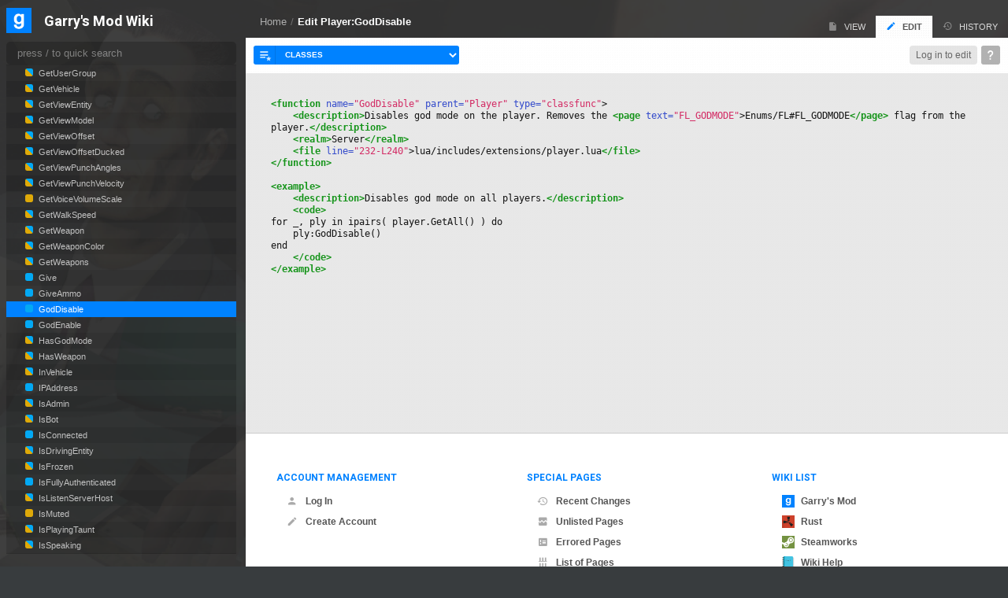

--- FILE ---
content_type: text/css
request_url: https://wiki.facepunch.com/styles/gmod.css?n=3dfba370-ea25-43a4-96a5-1421aa9f98f3
body_size: 74002
content:
@import "https://fonts.googleapis.com/css?family=Heebo:700";
html {
  background-color: #383c3e;
  padding: 0;
  margin: 0;
  font-family: sans-serif;
  font-size: 13px;
  min-height: 100%;
  height: 100%;
  overflow-y: scroll;
  padding-left: 8px;
}
html > body {
  padding: 0;
  margin: 0px auto;
  max-width: 1370px;
  min-height: 100%;
  position: relative;
}
html > body a {
  color: #0082ff;
  text-decoration: none;
}
html > body > .body {
  display: flex;
  flex-direction: column;
  position: absolute;
  left: 304px;
  right: 0px;
  min-height: 100%;
}
html > body > .body > .content {
  display: flex;
  flex-grow: 1;
  flex-direction: column;
  width: 100%;
  background-color: #fff;
}
html > body > .body > .content .content {
  flex-grow: 1;
  padding: 32px;
  padding-top: 0;
  transition: all ease-out 0.13s;
}
html > body > .body > .content .content.loading {
  opacity: 0.4;
  filter: blur(4px);
}
html > body > .body > .content > .footer {
  padding: 32px;
  font-size: 11px;
  color: #777;
}
html > body > .body > .footer {
  background-color: #fff;
}
html > body > .footer {
  padding: 30px;
  color: #aaa;
}

summary {
  outline: none;
  user-select: none;
}

summary::-webkit-details-marker {
  display: none;
}

details > summary:first-of-type {
  list-style-type: none;
}

h1.pagetitle {
  margin: 32px 0;
  text-align: center;
  color: #0082ff !important;
  font-size: 32px;
  border-bottom: 3px solid #0082ff;
}

*:focus {
  outline: none;
}

#toolbar {
  position: fixed;
  top: 0;
  left: 0;
  right: 0;
  height: 48px;
  background-color: #212121;
  z-index: 1000;
  box-shadow: 0px 0px 16px rgba(0, 0, 0, 0.2);
  line-height: 0;
  display: none;
}
#toolbar > div {
  max-width: 1260px;
  margin: 0 auto;
  display: flex;
  align-content: center;
  align-items: center;
  height: 100%;
  flex-grow: 1;
}
#toolbar > div > .icon {
  position: relative;
  flex-grow: 0;
  flex-shrink: 0;
  margin-left: 8px;
}
#toolbar > div > .icon img {
  width: 32px;
  height: 32px;
}
#toolbar > div > .title {
  margin: 0;
  padding: 0;
  line-height: 1;
  text-transform: uppercase;
  padding-left: 12px;
  font-size: 20px;
  flex-grow: 1;
}
#toolbar > div > .title a {
  color: white;
}
#toolbar button {
  margin: 0px 8px;
  width: 32px;
  height: 32px;
  font-size: 20px;
}

hr {
  border: 0;
  height: 1px;
  background-color: rgb(80.2033898305, 85.9322033898, 88.7966101695);
}

.contentbar {
  position: sticky;
  height: 24px;
  display: flex;
  padding: 10px 5px;
  top: 0px;
  z-index: 500;
  background-color: rgba(255, 255, 255, 0.7);
  border-bottom: 1px solid #fff;
}
.contentbar span.normal {
  display: flex;
  align-items: center;
  font-size: 12px;
  padding: 4px 8px;
  background-color: rgba(0, 0, 0, 0.1);
  border-radius: 4px;
  color: #666;
}
.contentbar > div, .contentbar > button, .contentbar > input, .contentbar > a {
  margin: 0 5px;
}
.contentbar > .grow > div, .contentbar > .grow > button, .contentbar > .grow > input, .contentbar > .grow > a {
  margin: 0 5px;
}
.contentbar > a, .contentbar > .grow > a {
  white-space: nowrap;
  color: #0082ff;
  text-decoration: none;
  display: flex;
  align-items: center;
  padding: 5px;
  background-color: rgba(0, 0, 0, 0.3);
  border-radius: 3px;
  color: #fff;
  font-size: 10px;
  text-transform: uppercase;
  font-weight: bolder;
}
.contentbar > a:hover, .contentbar > a:focus-visible, .contentbar > .grow > a:hover, .contentbar > .grow > a:focus-visible {
  background-color: rgba(0, 0, 0, 0.2);
}
.contentbar > a i.mdi, .contentbar > .grow > a i.mdi {
  font-size: 14px;
}
.contentbar input[type=text] {
  width: 100%;
  border-radius: 3px;
  border: 1px solid rgba(0, 0, 0, 0.4);
  font-size: 11px;
  padding: 5px;
}

.card {
  width: 100%;
  border-bottom: 1px solid rgba(0, 0, 0, 0.05);
  padding: 0px;
  margin: 0px auto;
  margin-bottom: 4px;
  box-sizing: border-box;
  font-size: 13px;
}
.card .small {
  font-size: 11px;
}
.card .bold {
  font-weight: bolder;
}
.card:last-of-type {
  border: none;
}

.row {
  display: flex;
  width: 100%;
}

.column {
  display: flex;
  flex-direction: column;
  justify-content: center;
}

.markdown table.changelist {
  margin: 10px auto;
  max-width: 700px;
}
.markdown table.changelist td.controls .button {
  display: block;
  box-sizing: border-box;
  width: 20px;
  height: 20px;
  display: flex;
  align-items: center;
  justify-content: center;
}
.markdown table.changelist td.controls .button i {
  font-size: 13px;
}
.markdown table.changelist tr.entry {
  padding: 5px;
}
.markdown table.changelist td.avatar {
  max-width: 30px;
}
.markdown table.changelist td.avatar img.avatar {
  width: 30px;
  min-width: 30px;
  min-height: 30px;
  height: 30px;
  border-radius: 5px;
  overflow: hidden;
  line-height: 0;
}
.markdown table.changelist .grouphead td {
  opacity: 0.6;
  padding-top: 20px;
  padding-bottom: 5px;
  text-transform: uppercase;
  font-weight: bolder;
  font-size: 10px;
}
.markdown table.changelist .user {
  font-size: 11px;
  opacity: 0.8;
}
.markdown table.changelist .user a {
  font-weight: normal;
}
.markdown table.changelist td {
  padding: 2px 4px;
}
.markdown table.changelist tr, .markdown table.changelist td {
  background-color: transparent !important;
  border: none;
}

.highlight {
  background-color: yellow;
}

.infocard {
  margin: 5px 0;
}
.infocard .title {
  font-size: 14px;
  font-weight: bold;
  color: #0082ff;
}
.infocard .title .value, .infocard .title .default {
  opacity: 0.5;
}
.infocard .title .value:empty, .infocard .title .default:empty {
  display: none;
}
.infocard .title .value:before, .infocard .title .default:before {
  content: " = ";
}
.infocard .title .value:after, .infocard .title .default:after {
  content: "";
}
.infocard .title .type {
  color: #66b4ff;
}
.infocard .description {
  margin: 16px;
  margin-left: 32px;
  margin-bottom: 32px;
  font-size: 13px;
}
.infocard .description:empty {
  display: none;
}
.infocard.enum .title, .infocard.arg .title {
  font-family: monospace;
}

.markdown > .function .function_line {
  background-color: #e6e6e6;
  font-family: monospace;
  padding: 16px 20px;
  border-radius: 8px;
  font-size: 12px;
  margin-top: 1px;
}
.markdown > .function .function_line strong {
  user-select: all;
}
.markdown > .function .function_line .realm_icon {
  margin-right: 4px;
  background-color: black;
  border-radius: 3px;
  width: 14px;
  height: 14px;
  display: none;
  top: 2px;
  cursor: hand;
}
.markdown > .function .function_links {
  display: flex;
  padding: 10px;
  justify-content: flex-end;
  text-transform: uppercase;
  font-size: 11px;
}
.markdown > .function .function_links a {
  margin-left: 16px;
  display: flex;
  align-items: center;
  padding: 15px 8px;
  line-height: 0;
  border-radius: 3px;
}
.markdown > .function .function_links a:before {
  display: none;
}
.markdown > .function .function_links a:hover {
  background-color: #0082ff;
  color: #fff;
}
.markdown > .function .function_links a i {
  font-size: 20px;
  margin-right: 4px;
}
.markdown > .function .function_arguments .name, .markdown > .function .function_returns .name {
  font-weight: bold;
}
.markdown > .function .function_arguments .default, .markdown > .function .function_returns .default {
  color: rgba(0, 0, 0, 0.4);
  padding: 2px;
}
.markdown > .function.realm-server .function_line .realm_icon {
  background-color: #03a9f4 !important;
  display: inline-block;
}
.markdown > .function.realm-client .function_line .realm_icon {
  background-color: #dea909 !important;
  display: inline-block;
}
.markdown > .function.realm-menu .function_line .realm_icon {
  background-color: #4caf50 !important;
  display: inline-block;
}
.markdown > .function.realm-client.realm-server .function_line .realm_icon {
  background: linear-gradient(45deg, #dea909 53%, #03a9f4 53.001%);
}
.markdown > .function.realm-client.realm-menu .function_line .realm_icon {
  background: linear-gradient(45deg, #dea909 53%, #4caf50 53.001%);
}
.markdown > .function.realm-client.realm-menu.realm-server .function_line .realm_icon {
  background: linear-gradient(45deg, #4caf50 35.99%, #dea909 36%, #dea909 63%, #03a9f4 63.01%);
}

.markdown .code {
  margin: 2em 1em;
  border: none;
  font-size: 12px;
  background-color: #333;
  border-radius: 2px;
  padding: 16px 16px;
  padding-right: 0;
  overflow: auto;
  color: #d0d0d0;
  white-space: pre;
  font-family: monospace;
  tab-size: 4;
  position: relative;
}
.markdown .code span.string {
  color: #ecce39;
}
.markdown .code span.htmlAttributeValue {
  color: #ecce39;
}
.markdown .code span.comment, .markdown .code span.markdownHeader, .markdown .code span.markdownCode {
  color: #4caf50;
}
.markdown .code span.number {
  color: #eee;
}
.markdown .code span.keyword, .markdown .code span.bold, .markdown .code span.xmlDocTag {
  color: #03a9f4;
}
.markdown .code span.className {
  color: #81d0da;
}
.markdown .code span.className a {
  font-weight: normal;
  color: #81d0da;
  text-decoration: underline dotted rgba(129, 208, 218, 0.3);
}
.markdown .code span.className a:hover {
  text-decoration: underline dotted rgba(129, 208, 218, 0.8);
}
.markdown .code span.method, .markdown .code span.htmlElementName {
  color: #7cd7e0;
}
.markdown .code span.method a, .markdown .code span.htmlElementName a {
  font-weight: normal;
  color: #00bcd4;
  text-decoration: underline dotted rgba(0, 188, 212, 0.3);
}
.markdown .code span.method a:hover, .markdown .code span.htmlElementName a:hover {
  text-decoration: underline dotted rgba(0, 188, 212, 0.8);
}
.markdown .code span.methoddef {
  color: #95e439;
}
.markdown .code span.operator, .markdown .code span.brackets, .markdown .code span.htmlTagDelimiter, .markdown .code span.htmlOperator {
  color: #9c9c9c;
}
.markdown .code span.builtinValue {
  color: #7bd6ff;
}
.markdown .code span.htmlAttributeName {
  color: #7cb4ce;
}
.markdown .code copy {
  position: absolute;
  right: 0px;
  top: 0px;
  margin: 7px;
  display: inline-block;
  font-size: 20px;
  padding: 4px 5px 3px 6px;
  border-radius: 4px;
  border: 1px solid #666;
  background: #4e4e4e;
  color: #aaa;
  z-index: 9999;
  cursor: pointer;
}
.markdown .code copy:hover {
  border: 1px solid #777;
  background: #555;
  color: #bbb;
}
.markdown .code copy:active {
  border: 1px solid #666;
  background: #444;
  color: #999;
}
.markdown .code copy.copied {
  border: 1px solid #696;
  background: #4e5e4e;
  color: #ada;
}
.markdown .code copy.copied:hover {
  border: 1px solid #7a7;
  background: #565;
  color: #ada;
}

.markdown div.removed {
  /*padding: 16px 16px;*/
  color: #f44336;
  font-size: 12px;
  margin: 10px 5px;
  border: 3px dashed #f44336;
  background-color: rgba(244, 67, 54, 0.1);
}
.markdown div.removed a {
  color: #f44336;
  text-decoration: underline;
}
.markdown div.removed:before {
  content: "Removed";
  font-weight: bolder;
  font-size: 14px;
  display: block;
  margin-bottom: 10px;
  text-transform: uppercase;
  color: #f44336;
  margin: 16px;
  margin-bottom: 10px;
}
.markdown div.removed .inner {
  margin: 16px;
  margin-top: 10px;
}
.markdown div.internal {
  /*padding: 16px 16px;*/
  color: #6b6b6b;
  font-size: 12px;
  margin: 10px 5px;
  border: 3px dashed #6b6b6b;
  background-color: rgba(107, 107, 107, 0.1);
}
.markdown div.internal a {
  color: #6b6b6b;
  text-decoration: underline;
}
.markdown div.internal:before {
  content: "Internal";
  font-weight: bolder;
  font-size: 14px;
  display: block;
  margin-bottom: 10px;
  text-transform: uppercase;
  color: #6b6b6b;
  margin: 16px;
  margin-bottom: 10px;
}
.markdown div.internal .inner {
  margin: 16px;
  margin-top: 10px;
}
.markdown div.warning {
  /*padding: 16px 16px;*/
  color: #f44336;
  font-size: 12px;
  margin: 10px 5px;
  border: 3px dashed #f44336;
  background-color: rgba(244, 67, 54, 0.1);
}
.markdown div.warning a {
  color: #f44336;
  text-decoration: underline;
}
.markdown div.warning:before {
  content: "Warning";
  font-weight: bolder;
  font-size: 14px;
  display: block;
  margin-bottom: 10px;
  text-transform: uppercase;
  color: #f44336;
  margin: 16px;
  margin-bottom: 10px;
}
.markdown div.warning .inner {
  margin: 16px;
  margin-top: 10px;
}
.markdown div.note {
  /*padding: 16px 16px;*/
  color: #0082ff;
  font-size: 12px;
  margin: 10px 5px;
  border: 3px dashed #0082ff;
  background-color: rgba(0, 130, 255, 0.1);
}
.markdown div.note a {
  color: #0082ff;
  text-decoration: underline;
}
.markdown div.note:before {
  content: "Note";
  font-weight: bolder;
  font-size: 14px;
  display: block;
  margin-bottom: 10px;
  text-transform: uppercase;
  color: #0082ff;
  margin: 16px;
  margin-bottom: 10px;
}
.markdown div.note .inner {
  margin: 16px;
  margin-top: 10px;
}
.markdown div.bug {
  /*padding: 16px 16px;*/
  color: #52a756;
  font-size: 12px;
  margin: 10px 5px;
  border: 3px dashed #52a756;
  background-color: rgba(82, 167, 86, 0.1);
}
.markdown div.bug a {
  color: #52a756;
  text-decoration: underline;
}
.markdown div.bug:before {
  content: "Bug";
  font-weight: bolder;
  font-size: 14px;
  display: block;
  margin-bottom: 10px;
  text-transform: uppercase;
  color: #52a756;
  margin: 16px;
  margin-bottom: 10px;
}
.markdown div.bug .inner {
  margin: 16px;
  margin-top: 10px;
}
.markdown div.ambig {
  /*padding: 16px 16px;*/
  color: #0082ff;
  font-size: 12px;
  margin: 10px 5px;
  border: 3px dashed #0082ff;
  background-color: rgba(0, 130, 255, 0.1);
}
.markdown div.ambig a {
  color: #0082ff;
  text-decoration: underline;
}
.markdown div.ambig:before {
  content: "Bug";
  font-weight: bolder;
  font-size: 14px;
  display: block;
  margin-bottom: 10px;
  text-transform: uppercase;
  color: #0082ff;
  margin: 16px;
  margin-bottom: 10px;
}
.markdown div.ambig .inner {
  margin: 16px;
  margin-top: 10px;
}
.markdown div.ambig:before {
  display: none;
}
.markdown div.validate {
  /*padding: 16px 16px;*/
  color: #888;
  font-size: 12px;
  margin: 10px 5px;
  border: 3px dashed #888;
  background-color: rgba(136, 136, 136, 0.1);
}
.markdown div.validate a {
  color: #888;
  text-decoration: underline;
}
.markdown div.validate:before {
  content: "Need to Validate";
  font-weight: bolder;
  font-size: 14px;
  display: block;
  margin-bottom: 10px;
  text-transform: uppercase;
  color: #888;
  margin: 16px;
  margin-bottom: 10px;
}
.markdown div.validate .inner {
  margin: 16px;
  margin-top: 10px;
}
.markdown div.deprecated {
  /*padding: 16px 16px;*/
  color: #ff5722;
  font-size: 12px;
  margin: 10px 5px;
  border: 3px dashed #ff5722;
  background-color: rgba(255, 87, 34, 0.1);
}
.markdown div.deprecated a {
  color: #ff5722;
  text-decoration: underline;
}
.markdown div.deprecated:before {
  content: "Deprecated";
  font-weight: bolder;
  font-size: 14px;
  display: block;
  margin-bottom: 10px;
  text-transform: uppercase;
  color: #ff5722;
  margin: 16px;
  margin-bottom: 10px;
}
.markdown div.deprecated .inner {
  margin: 16px;
  margin-top: 10px;
}

.markdown > .member .member_line {
  background-color: white;
  padding: 16px;
}
.markdown > .member span.name {
  color: #5d5d5d;
}
.markdown > .member .function_arguments, .markdown > .member .function_returns {
  padding: 32px 64px;
}
.markdown > .member .function_arguments .name, .markdown > .member .function_returns .name {
  font-weight: bold;
}
.markdown > .member .function_arguments .default, .markdown > .member .function_returns .default {
  color: rgba(0, 0, 0, 0.4);
  padding: 2px;
}

.type .members .member_line .summary {
  color: #828282;
  padding: 8px;
  padding-left: 16px;
  font-family: Arial, Helvetica, sans-serif;
  font-size: 13px;
}
.type .members .member_line .summary:empty {
  display: none;
}

.member_line {
  font-family: monospace;
  font-size: 11px;
  margin-bottom: 8px;
  color: #1d1d1d;
}
.member_line span.keyword, .member_line a.type {
  color: #777dbb !important;
}
.member_line span.varname {
  color: #c17974;
}
.member_line span.default {
  color: #a7a7a7;
}
.member_line a {
  font-weight: normal !important;
}
.member_line a.subject {
  font-weight: bolder !important;
  color: #0013ff !important;
}
.member_line a.link-page {
  color: #497bea !important;
}
.member_line a.link-page.missing {
  color: #9649ea !important;
}
.member_line .overload {
  color: #777;
}
.member_line .syntax.depr::after {
  content: "deprecated";
  background-color: #b14a00;
  color: #efefef;
  font-size: 9px;
  text-transform: uppercase;
  padding: 2px 5px;
  margin-left: 5px;
  display: inline-block;
  position: relative;
}
.member_line .syntax.intrn::after {
  content: "internal";
  background-color: rgb(199, 199, 199);
  color: rgb(0, 0, 0);
  font-size: 9px;
  text-transform: uppercase;
  padding: 2px 5px;
  margin-left: 5px;
  display: inline-block;
  position: relative;
}

.markdown > .ambig > .target {
  margin: 16px;
  margin-bottom: 10px;
}
.markdown > .ambig > .target a {
  text-decoration: none;
  font-weight: bolder;
  font-size: 14px;
  display: inline-block;
  text-decoration: underline;
}
.markdown > .ambig > .target a:before {
  content: "Are you looking for ";
  opacity: 0.8;
  text-decoration: none;
  display: inline-block;
  margin-right: 5px;
  text-transform: uppercase;
}
.markdown > .ambig > .target a:after {
  content: "?";
  opacity: 0.8;
  text-decoration: none;
  display: inline-block;
  text-transform: uppercase;
}
.markdown > .ambig .desc {
  margin: 16px;
  margin-top: 10px;
}

.markdown > .rustitem > .itemicon {
  float: left;
  position: relative;
  top: -50px;
  margin-right: 32px;
}
.markdown > .rustitem > .itemicon > img {
  max-width: 256px;
  max-height: 256px;
}

.markdown {
  font-size: 14px;
  font-family: Arial, Helvetica, sans-serif;
  color: #555;
  word-break: break-word;
  overflow-x: hidden;
}
.markdown a {
  color: #0082ff;
  font-weight: bold;
  border-radius: 1px;
}
.markdown a[href*="//"]:after {
  content: " \f03cc";
  font-family: "Material Design Icons";
  font-weight: normal;
}
.markdown a.link-page {
  font-weight: bold;
}
.markdown a.link-page.missing {
  color: #a00;
}
.markdown a:focus-visible {
  outline: 1px solid #0082ff;
}
.markdown .image a:after {
  display: none;
}
.markdown img {
  max-width: 100%;
}
.markdown h1 .anchor, .markdown h2 .anchor, .markdown h3 .anchor, .markdown h4 .anchor, .markdown h5 .anchor, .markdown h6 .anchor {
  display: none;
  margin-left: 8px;
  line-height: 0;
}
.markdown h1:hover .anchor, .markdown h2:hover .anchor, .markdown h3:hover .anchor, .markdown h4:hover .anchor, .markdown h5:hover .anchor, .markdown h6:hover .anchor {
  display: inline-block;
}
@keyframes anchor_flash {
  0% {
    text-shadow: 0px 0px 0px black;
  }
  50% {
    text-shadow: 0px 0px 10px black;
  }
  100% {
    text-shadow: 0px 0px 0px black;
  }
}
.markdown h1:has(.anchor_offset:target), .markdown h2:has(.anchor_offset:target), .markdown h3:has(.anchor_offset:target), .markdown h4:has(.anchor_offset:target), .markdown h5:has(.anchor_offset:target), .markdown h6:has(.anchor_offset:target) {
  animation-name: anchor_flash;
  animation-direction: normal;
  animation-duration: 0.5s;
}
.markdown h1:has(.anchor_offset:target):before, .markdown h2:has(.anchor_offset:target):before, .markdown h3:has(.anchor_offset:target):before, .markdown h4:has(.anchor_offset:target):before, .markdown h5:has(.anchor_offset:target):before, .markdown h6:has(.anchor_offset:target):before {
  content: ">";
  padding-right: 5px;
  display: inline-block;
}
.markdown .anchor_offset {
  display: block;
  position: relative;
  top: -60px;
  visibility: hidden;
}
.markdown h1 {
  color: #888;
  font-size: 25px;
  padding-bottom: 0;
  margin-bottom: 16px;
  margin-top: 80px;
  border-bottom: 2px solid rgba(136, 136, 136, 0.2);
  line-height: 1.05;
}
.markdown h1:first-child {
  margin-top: 30px;
}
.markdown h1.overload {
  margin-top: 10px;
}
.markdown h2 {
  color: #888;
  font-size: 18px;
  margin-bottom: 0px;
}
.markdown h3, .markdown h4, .markdown h5 {
  color: rgb(110.5, 110.5, 110.5);
  font-size: 14px;
  margin-bottom: 0px;
}
.markdown pre {
  margin: 2em;
  border: none;
  font-size: 12px;
  background-color: #444;
  border-radius: 3px;
  padding: 8px;
  overflow: auto;
  color: #aaa;
}
.markdown .numbertagindent {
  margin: 5px;
  margin-left: 27px;
  margin-bottom: 32px;
}
.markdown .struct .numbertagindent, .markdown .shader .numbertagindent {
  margin-bottom: 5px;
}
.markdown .struct .member, .markdown .struct .parameter, .markdown .shader .member, .markdown .shader .parameter {
  margin-bottom: 32px;
}
.markdown .struct .member:has(:target), .markdown .struct .parameter:has(:target), .markdown .shader .member:has(:target), .markdown .shader .parameter:has(:target) {
  background-color: rgba(0, 0, 0, 0.1);
  padding: 10px;
  padding-right: 20px;
  padding-bottom: 5px;
  margin-left: -10px;
  margin-top: -10px;
  margin-bottom: 22px;
}
.markdown .struct .member .struct_anchor_link, .markdown .struct .parameter .struct_anchor_link, .markdown .shader .member .struct_anchor_link, .markdown .shader .parameter .struct_anchor_link {
  color: #555;
}
.markdown .numbertag {
  background-color: #7d7d7d;
  padding: 2px 8px;
  color: white;
  font-weight: bolder;
  font-size: 10px;
  position: relative;
  left: -3px;
  top: -1px;
  border-radius: 5px 0px 0px 5px;
}
.markdown table {
  margin: 32px auto;
  overflow: auto;
  word-break: keep-all;
  border-spacing: 0;
  border-collapse: collapse;
  display: block;
}
.markdown table td {
  padding: 6px 13px;
  border: 1px solid #90beef;
  font-size: 12px;
}
.markdown table td:last-of-type {
  word-break: break-word;
}
@media screen and (max-width: 450px) {
  .markdown table td {
    padding: 6px 6px;
  }
}
.markdown table td p:last-of-type {
  margin-bottom: 0;
}
.markdown table th {
  padding: 3px 8px;
  background-color: #90beef;
  border: 1px solid rgb(99.4251968504, 163.8976377953, 232.5748031496);
  font-size: 11px;
  color: white;
}
.markdown table tbody tr {
  background-color: #f6f8fb;
}
.markdown table tbody tr:nth-child(2n) {
  background-color: #ebf3fb;
}
.markdown table tbody tr:has(:target) {
  background-color: rgba(0, 0, 0, 0.1);
}
.markdown img.image {
  margin: 16px auto;
  display: block;
}
.markdown span.key {
  background-color: #6b6f73;
  border-radius: 3px;
  padding: 2px 6px;
  font-size: 10px;
  color: white;
  text-transform: uppercase;
}
.markdown code {
  font-family: monospace;
  font-size: 12px;
  padding: 2px 4px;
  color: #c7254e;
  background-color: #f9f2f4;
  border-radius: 4px;
  white-space: pre-wrap;
  word-break: break-word;
}
.markdown div.parseerror {
  padding: 10px;
  border: 3px solid red;
  background-color: yellow;
  color: red;
  text-align: center;
  font-weight: bolder;
  margin: 10px 0;
}
.markdown .upload {
  margin: 16px auto;
  border-radius: 3px;
  max-width: 300px;
}
.markdown .upload a {
  padding: 10px;
  display: flex;
  align-items: center;
  background-color: #0082ff;
  color: #fff;
  border-radius: 4px;
}
.markdown .upload a i {
  font-size: 30px;
  margin-right: 20px;
}
.markdown .upload a:hover {
  background-color: #66b4ff;
  color: #fff;
  border-radius: 4px;
}
.markdown .upload a:after {
  display: none;
}
.markdown video {
  background-color: #383c3e;
  max-width: 100%;
  margin: 10px auto;
}
.markdown audio {
  width: 100%;
  margin: 10px auto;
}
.markdown div.section {
  padding: 16px;
}
.markdown div.example div.output {
  margin: 1em 0;
}
.markdown div.callback_args {
  margin: 10px 0px;
}
.markdown div.callback_args div {
  margin-left: 10px;
  margin-top: 2px;
}
.markdown div.callback_args .numbertag {
  background-color: #a9a9a9;
}

#sidebar a.intrn:after {
  content: "internal";
  background-color: #c7c7c7;
  color: #000;
  font-size: 7px;
  text-transform: uppercase;
  padding: 2px;
  margin-left: 5px;
  display: inline-block;
  position: relative;
  top: -4px;
}
#sidebar a.depr:after {
  content: "deprecated";
  background-color: #b14a00;
  color: #efefef;
  font-size: 7px;
  text-transform: uppercase;
  padding: 2px;
  margin-left: 5px;
  display: inline-block;
  position: relative;
  top: -4px;
}
#sidebar a.new:after {
  content: "new";
  background-color: #FFEB3B;
  color: #6f6937;
  font-size: 7px;
  text-transform: uppercase;
  padding: 2px;
  margin-left: 5px;
  display: inline-block;
  position: relative;
  top: -4px;
}

#sidebar {
  position: absolute;
  left: 0px;
}
#sidebar > div {
  position: fixed;
  top: 0px;
  bottom: 0;
  max-width: 100%;
  width: 300px;
  overflow: hidden;
  padding: 0px 0px;
  padding-top: 10px;
  display: flex;
  flex-direction: column;
}
#sidebar > div > div {
  overflow-y: auto;
  overflow-x: hidden;
  max-height: 100%;
  padding: 0px;
  padding-right: 8px;
  scrollbar-width: thin;
  scrollbar-color: rgba(255, 255, 255, 0.2) transparent;
  scrollbar-gutter: stable;
}
#sidebar > div > div > ul > li {
  margin-bottom: 10px;
}
#sidebar > div > div details summary {
  cursor: pointer;
}
#sidebar ::-webkit-scrollbar {
  width: 8px;
}
#sidebar ::-webkit-scrollbar-track {
  background: transparent;
}
#sidebar ::-webkit-scrollbar-thumb {
  background: rgba(255, 255, 255, 0.2);
  border-radius: 5px;
}
#sidebar ::-webkit-scrollbar-thumb:hover {
  background: rgba(0, 0, 0, 0.4);
}
#sidebar > div > div > ul > li > details > summary > a {
  font-weight: bold;
  text-transform: uppercase;
  font-size: 20px;
  color: #fff;
}
#sidebar > div > div > ul > li > details > summary > div.description {
  margin-left: 20px;
  text-transform: uppercase;
  font-size: 9px;
  color: #006CD5;
  margin-bottom: 5px;
}

#ident {
  display: flex;
  align-items: center;
  flex-shrink: 0;
}
#ident img {
  width: 32px;
  height: 32px;
  padding-right: 16px;
}
#ident h1.title {
  padding: 0px;
  margin: 0px;
  font-size: 18px;
  font-weight: bold;
}
#ident h1.title a {
  color: #fff;
}

#topbar {
  flex-shrink: 0;
  overflow: hidden;
}
#topbar > .title {
  display: flex;
  align-items: center;
  margin-bottom: 4px;
  margin-top: 10px;
}
#topbar > .title > a {
  flex-shrink: 0;
}
#topbar > .title h1 {
  text-transform: uppercase;
  font-size: 17px;
  align-items: center;
  margin: 0;
  padding: 0;
  line-height: 1;
}
#topbar > .title h1 a {
  color: #fff;
}
#topbar > .title h2 {
  font-size: 11px;
  margin: 0;
  padding: 0;
  line-height: 1;
  text-align: justify;
  color: #0082ff;
}
#topbar > .title img {
  height: 64px;
  margin-right: 10px;
}

#contents {
  flex-grow: 1;
  margin-bottom: 16px;
}

#sidebar .sectionheader {
  text-transform: uppercase;
  font-size: 13px;
  color: rgba(255, 255, 255, 0.3);
  margin-bottom: 16px;
  padding-top: 16px;
  margin-top: 8px;
  border-top: 1px solid rgba(0, 0, 0, 0.2);
}
#sidebar .section > a, #sidebar .section > details.level1 > summary > div {
  height: 24px;
  display: block;
  position: relative;
  padding-left: 33px;
  display: flex;
  align-items: center;
  font-size: 11px;
  font-weight: bold;
  color: white;
}
#sidebar .section > a > i, #sidebar .section > details.level1 > summary > div > i {
  position: absolute;
  left: 8px;
  font-size: 18px;
  opacity: 0.6;
}
#sidebar .section > a .child-count, #sidebar .section > details.level1 > summary > div .child-count {
  position: absolute;
  right: 8px;
  opacity: 0.5;
  font-size: 10px;
}
#sidebar .section > a:hover, #sidebar .section > a:focus, #sidebar .section > details.level1 > summary > div:hover, #sidebar .section > details.level1 > summary > div:focus {
  background-color: rgba(0, 130, 255, 0.5);
}
#sidebar .section > details.level1 > summary:focus {
  background-color: rgba(0, 130, 255, 0.5);
}

#sidebar details {
  padding-bottom: 0px;
}
#sidebar details a {
  display: block;
  padding: 4px;
  padding-left: 16px;
  color: rgba(255, 255, 255, 0.7);
}
#sidebar details > ul {
  margin: 0;
  padding: 0;
  list-style: none;
  font-size: 12px;
}
#sidebar details > ul > li {
  padding: 0;
  margin: 0;
  position: relative;
}
#sidebar details > ul > li a.pagelink {
  position: absolute !important;
  right: 0px !important;
  z-index: 100 !important;
  padding-left: 8px !important;
  padding-right: 8px !important;
  background: transparent !important;
}
#sidebar details > ul > li a.pagelink:hover {
  background: transparent;
  color: #fff;
}
#sidebar details > ul > li:nth-child(odd) {
  background-color: rgba(255, 255, 255, 0.02);
}
#sidebar details > ul > li > a:hover, #sidebar details > ul > li > a:focus {
  color: #fff;
  background-color: rgba(0, 130, 255, 0.4);
}
#sidebar details > ul > li > a.active {
  background-color: #0082ff;
  color: #fff;
}

#sidebar details.level1 {
  transition: padding 0.2s ease-out, margin 0.5s ease-out;
  padding-bottom: 0px;
}
#sidebar details.level1 > ul > li > a {
  padding-left: 20px;
}
#sidebar details.level1 > summary > div {
  transition: padding 0.2s ease-out;
}
#sidebar details.level1[open] {
  border-radius: 4px;
  padding-bottom: 8px;
  margin-bottom: 5px;
}
#sidebar details.level1[open] > summary > div {
  background-color: transparent !important;
  padding-top: 3px;
  padding-bottom: 3px;
  border-radius: 4px 4px 0 0;
  background-color: #0082ff;
}
#sidebar details.level1[open] > summary > div:hover {
  background-color: transparent !important;
}

#sidebar details.level1[open] {
  background-color: rgba(0, 0, 0, 0.2);
}

#sidebar details.level2 {
  transition: all 0.1s ease-out;
}
#sidebar details.level2.active > summary > div {
  background-color: #0082ff;
  color: #fff;
}
#sidebar details.level2 ul > li > a {
  padding: 4px 8px;
  padding-left: 38px;
  position: relative;
  overflow: hidden;
  text-overflow: ellipsis;
  font-size: 11px;
}

#sidebar details.level1 > summary {
  padding-left: -16px;
}
#sidebar details.level1 > summary > a {
  color: rgba(255, 255, 255, 0.7);
  position: relative;
  display: block;
  padding: 5px;
  margin-left: 22px;
  position: relative;
  font-size: 12px;
}
#sidebar details.level1 > summary > a:hover, #sidebar details.level1 > summary > a:focus {
  background-color: rgba(0, 130, 255, 0.5);
  color: white;
}
#sidebar details.level1 > summary > a.active {
  background-color: #0082ff;
  color: #fff;
}
#sidebar details.level1 > summary > a:not([href]) {
  color: rgba(255, 255, 255, 0.5);
}
#sidebar details.level1 > summary > a:not([href]):hover {
  background-color: transparent;
  color: white;
}
#sidebar details.level1 > summary:before {
  content: " ";
  border: 5px solid transparent;
  border-left-color: rgba(255, 255, 255, 0.3);
  position: absolute;
  left: -4px;
  top: 8px;
  transform-origin: center center;
  transition: transform ease-out 0.2s, left ease-out 0.2s, top ease-out 0.2s;
}
#sidebar details.level1 > summary:hover:before {
  border-left-color: white;
}
#sidebar details.level1[open] > summary > div {
  color: white;
}
#sidebar details.level1[open] > summary:before {
  transform: rotate(90deg);
  left: -8px;
  top: 9px;
}
#sidebar details.level1 > ul > li > a {
  padding-left: 8px;
  font-size: 11px;
}
#sidebar details.level1 > ul > li > a:before {
  display: inline-block;
  top: 5px;
  width: 11px;
  height: 11px;
  margin-right: 4px;
  font-size: 0px;
  line-height: 0px;
  border-radius: 3px;
}

#sidebar details.level2 > summary {
  padding-left: 0px;
}
#sidebar details.level2 > summary > a {
  color: rgba(255, 255, 255, 0.7);
  position: relative;
  display: block;
  padding: 5px;
  margin-left: 20px;
  position: relative;
  font-size: 11.7px;
}
#sidebar details.level2 > summary > a:hover, #sidebar details.level2 > summary > a:focus {
  background-color: rgba(0, 130, 255, 0.5);
  color: white;
}
#sidebar details.level2 > summary > a.active {
  background-color: #0082ff;
  color: #fff;
}
#sidebar details.level2 > summary > a:not([href]) {
  color: rgba(255, 255, 255, 0.5);
}
#sidebar details.level2 > summary > a:not([href]):hover {
  background-color: transparent;
  color: white;
}
#sidebar details.level2 > summary:before {
  content: " ";
  border: 4.7px solid transparent;
  border-left-color: rgba(255, 255, 255, 0.3);
  position: absolute;
  left: 10.6px;
  top: 7.7px;
  transform-origin: center center;
  transition: transform ease-out 0.2s, left ease-out 0.2s, top ease-out 0.2s;
}
#sidebar details.level2 > summary:hover:before {
  border-left-color: white;
}
#sidebar details.level2[open] > summary > div {
  color: white;
}
#sidebar details.level2[open] > summary:before {
  transform: rotate(90deg);
  left: 7px;
  top: 9px;
}
#sidebar details.level2 > ul > li > a {
  padding-left: 24px;
  font-size: 10.7px;
}
#sidebar details.level2 > ul > li > a:before {
  display: inline-block;
  top: 4.7px;
  width: 10px;
  height: 10px;
  margin-right: 4px;
  font-size: 0px;
  line-height: 0px;
  border-radius: 2.8px;
}

#sidebar details.level3 > summary {
  padding-left: 16px;
}
#sidebar details.level3 > summary > a {
  color: rgba(255, 255, 255, 0.7);
  position: relative;
  display: block;
  padding: 5px;
  margin-left: 18px;
  position: relative;
  font-size: 11.4px;
}
#sidebar details.level3 > summary > a:hover, #sidebar details.level3 > summary > a:focus {
  background-color: rgba(0, 130, 255, 0.5);
  color: white;
}
#sidebar details.level3 > summary > a.active {
  background-color: #0082ff;
  color: #fff;
}
#sidebar details.level3 > summary > a:not([href]) {
  color: rgba(255, 255, 255, 0.5);
}
#sidebar details.level3 > summary > a:not([href]):hover {
  background-color: transparent;
  color: white;
}
#sidebar details.level3 > summary:before {
  content: " ";
  border: 4.4px solid transparent;
  border-left-color: rgba(255, 255, 255, 0.3);
  position: absolute;
  left: 25.2px;
  top: 7.4px;
  transform-origin: center center;
  transition: transform ease-out 0.2s, left ease-out 0.2s, top ease-out 0.2s;
}
#sidebar details.level3 > summary:hover:before {
  border-left-color: white;
}
#sidebar details.level3[open] > summary > div {
  color: white;
}
#sidebar details.level3[open] > summary:before {
  transform: rotate(90deg);
  left: 22px;
  top: 9px;
}
#sidebar details.level3 > ul > li > a {
  padding-left: 40px;
  font-size: 10.4px;
}
#sidebar details.level3 > ul > li > a:before {
  display: inline-block;
  top: 4.4px;
  width: 9px;
  height: 9px;
  margin-right: 4px;
  font-size: 0px;
  line-height: 0px;
  border-radius: 2.6px;
}

#sidebar details.level4 > summary {
  padding-left: 32px;
}
#sidebar details.level4 > summary > a {
  color: rgba(255, 255, 255, 0.7);
  position: relative;
  display: block;
  padding: 5px;
  margin-left: 16px;
  position: relative;
  font-size: 11.1px;
}
#sidebar details.level4 > summary > a:hover, #sidebar details.level4 > summary > a:focus {
  background-color: rgba(0, 130, 255, 0.5);
  color: white;
}
#sidebar details.level4 > summary > a.active {
  background-color: #0082ff;
  color: #fff;
}
#sidebar details.level4 > summary > a:not([href]) {
  color: rgba(255, 255, 255, 0.5);
}
#sidebar details.level4 > summary > a:not([href]):hover {
  background-color: transparent;
  color: white;
}
#sidebar details.level4 > summary:before {
  content: " ";
  border: 4.1px solid transparent;
  border-left-color: rgba(255, 255, 255, 0.3);
  position: absolute;
  left: 39.8px;
  top: 7.1px;
  transform-origin: center center;
  transition: transform ease-out 0.2s, left ease-out 0.2s, top ease-out 0.2s;
}
#sidebar details.level4 > summary:hover:before {
  border-left-color: white;
}
#sidebar details.level4[open] > summary > div {
  color: white;
}
#sidebar details.level4[open] > summary:before {
  transform: rotate(90deg);
  left: 37px;
  top: 9px;
}
#sidebar details.level4 > ul > li > a {
  padding-left: 56px;
  font-size: 10.1px;
}
#sidebar details.level4 > ul > li > a:before {
  display: inline-block;
  top: 4.1px;
  width: 8px;
  height: 8px;
  margin-right: 4px;
  font-size: 0px;
  line-height: 0px;
  border-radius: 2.4px;
}

#sidebar details.level5 > summary {
  padding-left: 48px;
}
#sidebar details.level5 > summary > a {
  color: rgba(255, 255, 255, 0.7);
  position: relative;
  display: block;
  padding: 5px;
  margin-left: 14px;
  position: relative;
  font-size: 10.8px;
}
#sidebar details.level5 > summary > a:hover, #sidebar details.level5 > summary > a:focus {
  background-color: rgba(0, 130, 255, 0.5);
  color: white;
}
#sidebar details.level5 > summary > a.active {
  background-color: #0082ff;
  color: #fff;
}
#sidebar details.level5 > summary > a:not([href]) {
  color: rgba(255, 255, 255, 0.5);
}
#sidebar details.level5 > summary > a:not([href]):hover {
  background-color: transparent;
  color: white;
}
#sidebar details.level5 > summary:before {
  content: " ";
  border: 3.8px solid transparent;
  border-left-color: rgba(255, 255, 255, 0.3);
  position: absolute;
  left: 54.4px;
  top: 6.8px;
  transform-origin: center center;
  transition: transform ease-out 0.2s, left ease-out 0.2s, top ease-out 0.2s;
}
#sidebar details.level5 > summary:hover:before {
  border-left-color: white;
}
#sidebar details.level5[open] > summary > div {
  color: white;
}
#sidebar details.level5[open] > summary:before {
  transform: rotate(90deg);
  left: 52px;
  top: 9px;
}
#sidebar details.level5 > ul > li > a {
  padding-left: 72px;
  font-size: 9.8px;
}
#sidebar details.level5 > ul > li > a:before {
  display: inline-block;
  top: 3.8px;
  width: 7px;
  height: 7px;
  margin-right: 4px;
  font-size: 0px;
  line-height: 0px;
  border-radius: 2.2px;
}

#sidebar details.level6 > summary {
  padding-left: 64px;
}
#sidebar details.level6 > summary > a {
  color: rgba(255, 255, 255, 0.7);
  position: relative;
  display: block;
  padding: 5px;
  margin-left: 12px;
  position: relative;
  font-size: 10.5px;
}
#sidebar details.level6 > summary > a:hover, #sidebar details.level6 > summary > a:focus {
  background-color: rgba(0, 130, 255, 0.5);
  color: white;
}
#sidebar details.level6 > summary > a.active {
  background-color: #0082ff;
  color: #fff;
}
#sidebar details.level6 > summary > a:not([href]) {
  color: rgba(255, 255, 255, 0.5);
}
#sidebar details.level6 > summary > a:not([href]):hover {
  background-color: transparent;
  color: white;
}
#sidebar details.level6 > summary:before {
  content: " ";
  border: 3.5px solid transparent;
  border-left-color: rgba(255, 255, 255, 0.3);
  position: absolute;
  left: 69px;
  top: 6.5px;
  transform-origin: center center;
  transition: transform ease-out 0.2s, left ease-out 0.2s, top ease-out 0.2s;
}
#sidebar details.level6 > summary:hover:before {
  border-left-color: white;
}
#sidebar details.level6[open] > summary > div {
  color: white;
}
#sidebar details.level6[open] > summary:before {
  transform: rotate(90deg);
  left: 67px;
  top: 9px;
}
#sidebar details.level6 > ul > li > a {
  padding-left: 88px;
  font-size: 9.5px;
}
#sidebar details.level6 > ul > li > a:before {
  display: inline-block;
  top: 3.5px;
  width: 6px;
  height: 6px;
  margin-right: 4px;
  font-size: 0px;
  line-height: 0px;
  border-radius: 2px;
}

#sidebar details.level7 > summary {
  padding-left: 80px;
}
#sidebar details.level7 > summary > a {
  color: rgba(255, 255, 255, 0.7);
  position: relative;
  display: block;
  padding: 5px;
  margin-left: 10px;
  position: relative;
  font-size: 10.2px;
}
#sidebar details.level7 > summary > a:hover, #sidebar details.level7 > summary > a:focus {
  background-color: rgba(0, 130, 255, 0.5);
  color: white;
}
#sidebar details.level7 > summary > a.active {
  background-color: #0082ff;
  color: #fff;
}
#sidebar details.level7 > summary > a:not([href]) {
  color: rgba(255, 255, 255, 0.5);
}
#sidebar details.level7 > summary > a:not([href]):hover {
  background-color: transparent;
  color: white;
}
#sidebar details.level7 > summary:before {
  content: " ";
  border: 3.2px solid transparent;
  border-left-color: rgba(255, 255, 255, 0.3);
  position: absolute;
  left: 83.6px;
  top: 6.2px;
  transform-origin: center center;
  transition: transform ease-out 0.2s, left ease-out 0.2s, top ease-out 0.2s;
}
#sidebar details.level7 > summary:hover:before {
  border-left-color: white;
}
#sidebar details.level7[open] > summary > div {
  color: white;
}
#sidebar details.level7[open] > summary:before {
  transform: rotate(90deg);
  left: 82px;
  top: 9px;
}
#sidebar details.level7 > ul > li > a {
  padding-left: 104px;
  font-size: 9.2px;
}
#sidebar details.level7 > ul > li > a:before {
  display: inline-block;
  top: 3.2px;
  width: 5px;
  height: 5px;
  margin-right: 4px;
  font-size: 0px;
  line-height: 0px;
  border-radius: 1.8px;
}

#sidebar details.level1 > summary {
  padding: 0;
}
#sidebar details.level1 > summary:before {
  display: none;
}

#sidebar details > ul > li > a.cm:before {
  content: " ";
}

#topbar > .search {
  display: flex;
  flex-direction: column;
  margin-top: 8px;
}
#topbar > .search input {
  background-color: rgba(0, 0, 0, 0.2);
  border: 0;
  padding: 7px 14px;
  border-radius: 5px;
  color: #fff;
}
#topbar > .search input::placeholder {
  color: rgba(255, 255, 255, 0.4);
}
#topbar > .search input:focus {
  background-color: rgba(0, 0, 0, 0.4);
  color: #fff;
}
#topbar > .search input:focus::placeholder {
  color: transparent;
}

#contents {
  flex-grow: 1;
  margin-bottom: 16px;
}
#contents li.search-missing, #contents a.search-missing {
  display: none;
}
#contents li.search-found, #contents a.search-found {
  display: block;
}
#contents.searching {
  display: none;
}

#searchresults {
  display: none;
  margin-bottom: 16px;
  margin-left: 8px;
  margin-top: 8px;
}
#searchresults.searching {
  display: block;
}
#searchresults .noresults {
  color: #a2a9b1;
  padding: 10px;
  text-align: center;
  display: block;
  margin-left: -16px;
}
#searchresults .sectionheader {
  border-top: none;
  margin: 0;
  padding: 3px 0;
  top: 0px;
  z-index: 300;
}
#searchresults .child-count {
  display: none;
}
#searchresults span.highlight {
  text-decoration: underline;
  color: rgb(175.8684210526, 181.8245614035, 188.6315789474);
}
#searchresults .node0 {
  display: block;
  font-size: 11px;
  padding: 2px 8px;
  padding-left: 0px;
  overflow: hidden;
  text-overflow: ellipsis;
  color: white;
  white-space: nowrap;
}
#searchresults .node0.active {
  color: white;
  background-color: rgba(0, 130, 255, 0.3);
}
#searchresults .node0.active span.highlight {
  text-decoration: underline;
  color: white;
}
#searchresults .node0:before, #searchresults .node0 > i {
  display: inline-block;
  top: 5px;
  width: 11px;
  height: 11px;
  margin-right: 4px;
  border-radius: 3px;
}
#searchresults .node1 {
  display: block;
  font-size: 11px;
  padding: 2px 8px;
  padding-left: 14px;
  overflow: hidden;
  text-overflow: ellipsis;
  color: rgba(255, 255, 255, 0.8);
  white-space: nowrap;
}
#searchresults .node1.active {
  color: white;
  background-color: rgba(0, 130, 255, 0.3);
}
#searchresults .node1.active span.highlight {
  text-decoration: underline;
  color: white;
}
#searchresults .node1:before, #searchresults .node1 > i {
  display: inline-block;
  top: 4.7px;
  width: 10px;
  height: 10px;
  margin-right: 4px;
  border-radius: 2.8px;
}
#searchresults .node2 {
  display: block;
  font-size: 11px;
  padding: 2px 8px;
  padding-left: 28px;
  overflow: hidden;
  text-overflow: ellipsis;
  color: rgba(255, 255, 255, 0.6);
  white-space: nowrap;
}
#searchresults .node2.active {
  color: white;
  background-color: rgba(0, 130, 255, 0.3);
}
#searchresults .node2.active span.highlight {
  text-decoration: underline;
  color: white;
}
#searchresults .node2:before, #searchresults .node2 > i {
  display: inline-block;
  top: 4.4px;
  width: 9px;
  height: 9px;
  margin-right: 4px;
  border-radius: 2.6px;
}
#searchresults .node3 {
  display: block;
  font-size: 11px;
  padding: 2px 8px;
  padding-left: 42px;
  overflow: hidden;
  text-overflow: ellipsis;
  color: rgba(255, 255, 255, 0.4);
  white-space: nowrap;
}
#searchresults .node3.active {
  color: white;
  background-color: rgba(0, 130, 255, 0.3);
}
#searchresults .node3.active span.highlight {
  text-decoration: underline;
  color: white;
}
#searchresults .node3:before, #searchresults .node3 > i {
  display: inline-block;
  top: 4.1px;
  width: 8px;
  height: 8px;
  margin-right: 4px;
  border-radius: 2.4px;
}
#searchresults .node4 {
  display: block;
  font-size: 11px;
  padding: 2px 8px;
  padding-left: 56px;
  overflow: hidden;
  text-overflow: ellipsis;
  color: rgba(255, 255, 255, 0.2);
  white-space: nowrap;
}
#searchresults .node4.active {
  color: white;
  background-color: rgba(0, 130, 255, 0.3);
}
#searchresults .node4.active span.highlight {
  text-decoration: underline;
  color: white;
}
#searchresults .node4:before, #searchresults .node4 > i {
  display: inline-block;
  top: 3.8px;
  width: 7px;
  height: 7px;
  margin-right: 4px;
  border-radius: 2.2px;
}
#searchresults .node5 {
  display: block;
  font-size: 11px;
  padding: 2px 8px;
  padding-left: 70px;
  overflow: hidden;
  text-overflow: ellipsis;
  color: rgba(255, 255, 255, 0);
  white-space: nowrap;
}
#searchresults .node5.active {
  color: white;
  background-color: rgba(0, 130, 255, 0.3);
}
#searchresults .node5.active span.highlight {
  text-decoration: underline;
  color: white;
}
#searchresults .node5:before, #searchresults .node5 > i {
  display: inline-block;
  top: 3.5px;
  width: 6px;
  height: 6px;
  margin-right: 4px;
  border-radius: 2px;
}
#searchresults .node6 {
  display: block;
  font-size: 11px;
  padding: 2px 8px;
  padding-left: 84px;
  overflow: hidden;
  text-overflow: ellipsis;
  color: rgba(255, 255, 255, 0);
  white-space: nowrap;
}
#searchresults .node6.active {
  color: white;
  background-color: rgba(0, 130, 255, 0.3);
}
#searchresults .node6.active span.highlight {
  text-decoration: underline;
  color: white;
}
#searchresults .node6:before, #searchresults .node6 > i {
  display: inline-block;
  top: 3.2px;
  width: 5px;
  height: 5px;
  margin-right: 4px;
  border-radius: 1.8px;
}
#searchresults a:hover, #searchresults a:focus {
  color: #fff;
  background-color: rgba(0, 130, 255, 0.4);
}

.body > .footer {
  display: flex;
  padding: 1rem;
  border-top: 1px solid rgba(0, 0, 0, 0.2);
}
.body > .footer > div {
  display: flex;
  flex-grow: 1;
  margin: 1rem;
}
.body > .footer > div > div {
  flex-grow: 1;
  margin: 1rem;
}
.body > .footer > div > div > h1 {
  font-size: 12px;
  text-transform: uppercase;
  color: #0082ff;
}
.body > .footer > div > div ul {
  margin: 0;
  padding: 0 1rem;
  list-style: none;
}
.body > .footer > div > div ul li {
  font-size: 12px;
  font-weight: bolder;
}
.body > .footer > div > div ul li a {
  padding: 2px 4px;
  height: 22px;
  display: flex;
  align-items: center;
  margin-left: -8px;
  padding-left: 8px;
  margin-right: -8px;
  padding-right: 8px;
  color: #555;
}
.body > .footer > div > div ul li a:hover, .body > .footer > div > div ul li a:focus-visible {
  color: #0082ff;
}
.body > .footer > div > div ul li a.active {
  background-color: #fff;
  color: #0082ff;
}
.body > .footer > div > div ul li i {
  font-size: 14px;
  width: 24px;
  opacity: 0.5;
}
.body > .footer > div > div ul li img.icon {
  width: 16px;
  height: 16px;
  margin-right: 8px;
}
.body > .footer > div > div a {
  color: #fff;
}
.body > .footer > div > div a:active {
  color: #fff;
}

textarea.dropping {
  caret-color: transparent !important;
}

#preview {
  min-height: 100%;
  display: none;
}
#preview.shown {
  display: block;
}
#preview.shown ~ #edit_value, #preview.shown ~ #edit_display {
  display: none;
}

@keyframes insertflash {
  0% {
    background-color: #050;
    color: #fff;
  }
  50% {
    background-color: #4c4;
    color: #4c4;
  }
  100% {
    background-color: #050;
    color: #fff;
  }
}
#edit_value, #edit_display {
  font-family: monospace;
  font-size: 12px;
  white-space: pre-wrap;
  padding: 32px;
  margin: 0;
  border-collapse: collapse;
  border: 0;
  background-color: transparent;
  width: 100%;
  text-rendering: optimizeSpeed;
  text-align: left;
  -webkit-appearance: unset;
  box-sizing: border-box;
  word-break: break-word;
  tab-size: 4;
  overflow-wrap: break-word;
  letter-spacing: normal;
  word-spacing: normal;
  text-transform: none;
  text-indent: 0px;
  display: block;
  line-height: 15px;
}

#edit_value {
  position: absolute;
  left: 0px;
  top: 0px;
  right: 0px;
  color: rgba(0, 0, 0, 0.1);
  caret-color: black;
  outline: none;
  resize: none;
  min-height: 100%;
  padding-top: 77px;
}

#edit_display {
  padding-bottom: 200px;
}
#edit_display .string {
  color: #E91E63;
}
#edit_display .tag {
  color: #009806;
  font-weight: bolder;
}
#edit_display .assign {
  color: #2844e0;
}
#edit_display .headline, #edit_display .headline2, #edit_display .headline3 {
  position: relative;
  color: #E91E63;
  border-left: 5px solid #E91E63;
  background-color: #eee;
  padding: 0px;
  padding-left: 10px;
  left: -15px;
  display: block;
}
#edit_display .headline2 {
  color: #03a9f4;
  border-left: 5px solid #03a9f4;
}
#edit_display .headline3 {
  color: #009806;
  border-left: 5px solid #009806;
}
#edit_display .fileinsert {
  font-weight: bolder;
  color: #fff;
  background-color: #4c4;
  border-radius: 2px;
  animation-duration: 0.3s;
  animation-name: insertflash;
  animation-iteration-count: infinite;
}
#edit_display .bold {
  color: #000;
  background-color: #eee;
  font-weight: bold;
}
#edit_display .link {
  color: #00f;
  background-color: #eee;
}
#edit_display .code {
  position: relative;
  color: #1d7ca7;
  display: block;
  background-color: rgba(3, 169, 244, 0.05);
}
#edit_display .code:after {
  content: " ";
  position: absolute;
  top: 0;
  bottom: 0;
  left: -12px;
  width: 8px;
  background-color: rgba(3, 169, 244, 0.05);
  border-left: 4px solid #03a9f4;
}
#edit_display span.inlinecode {
  color: #c7254e;
  background-color: #f9f2f4;
  border-radius: 4px;
}
#edit_display.disabled {
  opacity: 0.9;
  background-color: #e6e6e6;
}
#edit_display.disabled .headline, #edit_display.disabled .headline2, #edit_display.disabled .headline3, #edit_display.disabled .link {
  background-color: #d9d9d9;
}

.body > .content > .edit {
  min-height: 100%;
}
.body > .content > .edit > form {
  min-height: 100%;
  position: relative;
}
.body > .content > .edit button#protected {
  color: #fff;
  background-color: #ffa2a2;
  border: 1px solid rgb(255, 151.8, 151.8);
}
.body > .content > .edit button#protected:hover, .body > .content > .edit button#protected:focus-visible {
  background-color: #ff6f6f;
  border: 1px solid rgb(255, 141.6, 141.6);
}
.body > .content > .edit button#protected.active {
  color: #fff;
  background-color: #006CD5;
  border: 1px solid rgb(0, 102.8281690141, 202.8);
}
.body > .content > .edit button#protected.active:hover, .body > .content > .edit button#protected.active:focus-visible {
  background-color: rgb(9, 133.7323943662, 255);
  border: 1px solid rgb(0, 113.1718309859, 223.2);
}
.body > .content > .edit .edit_conflict {
  display: block;
  padding: 10px;
  background: #cd3232;
  color: white;
  margin: 5px 5px;
  /* border-radius: 4px; */
  font: 400 12px Arial;
}
.body > .content > .edit .edit_conflict h2 {
  margin: 0;
  margin-bottom: 16px;
  text-transform: uppercase;
}
.body > .content > .edit .edit_conflict a {
  /*color: #00ff00;*/
  font-weight: bolder;
}
.body > .content > .edit .edit_conflict span {
  background: #fff6f6;
  color: black;
  padding: 9px;
  margin: -9px;
  display: block;
}

.content > .diff {
  padding: 32px;
}
.content > .diff .textdiff {
  color: #777;
  white-space: pre-wrap;
  font-family: monospace;
  padding: 16px 0;
  tab-size: 3;
  font-size: 13px;
}
.content > .diff .textdiff div {
  padding-left: 16px;
  padding-right: 16px;
}
.content > .diff .textdiff .char.deleted, .content > .diff .textdiff .line.deleted {
  background-color: rgba(253, 172, 166, 0.6);
  color: #b91004;
}
.content > .diff .textdiff .modified.deleted {
  background-color: rgba(253, 172, 166, 0.2);
  color: #b91004;
}
.content > .diff .textdiff .char.inserted, .content > .diff .textdiff .line.inserted {
  background-color: rgba(153, 241, 52, 0.6);
  color: #508612;
}
.content > .diff .textdiff .modified.inserted {
  background-color: rgba(153, 241, 52, 0.2);
  color: #508612;
}

.body .content .page {
  height: 100%;
  padding: 32px;
}
.body .content .page h1 {
  font-size: 30px;
  text-transform: uppercase;
}
.body .content .page h2 {
  position: relative;
  top: -32px;
  margin-top: 0;
  color: #0082ff;
  margin-bottom: 0;
}
.body .content .page table {
  margin: 32px auto;
  overflow: auto;
  word-break: normal;
  word-break: keep-all;
  border-spacing: 0;
  border-collapse: collapse;
}
.body .content .page table td {
  padding: 6px 13px;
  border: 1px solid #90beef;
}
.body .content .page table th {
  padding: 6px 13px;
}
.body .content .page table tbody tr {
  background-color: #f6f8fb;
}
.body .content .page table tbody tr td:nth-child(2n) {
  background-color: #ebf3fb;
}
.body .content .page.user .avatar {
  max-height: 64px;
  max-width: 64px;
}
.body .content .page.user .banned {
  padding: 16px;
  text-align: center;
  background: rgba(244, 67, 54, 0.1);
  color: #f44336;
  border: 3px dashed #f44336;
}
.body .content .page.user a {
  font-weight: bold;
}
.body .content .page.user a[href*="//"]:after {
  content: " \f03cc";
  font-family: "Material Design Icons";
  font-weight: normal;
}

#pagetitle {
  display: none;
}

#pagecontent > :first-child {
  margin-top: 4rem;
}

.grow {
  flex-grow: 10;
  display: flex;
}

input[type=submit], button, select, a.button {
  background-color: #0082ff;
  color: #fff;
  border: 0;
  border-radius: 3px;
  font-size: 10px;
  text-transform: uppercase;
  font-weight: bolder;
  cursor: pointer;
  white-space: nowrap;
  padding: 4px 8px;
}
input[type=submit]:not(select):hover, input[type=submit]:not(select):focus-visible, button:not(select):hover, button:not(select):focus-visible, select:not(select):hover, select:not(select):focus-visible, a.button:not(select):hover, a.button:not(select):focus-visible {
  background-color: #339bff;
}
input[type=submit].primary, button.primary, select.primary, a.button.primary {
  background-color: #0082ff;
  color: #fff;
}
input[type=submit].primary:hover, input[type=submit].primary:focus-visible, button.primary:hover, button.primary:focus-visible, select.primary:hover, select.primary:focus-visible, a.button.primary:hover, a.button.primary:focus-visible {
  background-color: #339bff;
}
input[type=submit].primary.active, button.primary.active, select.primary.active, a.button.primary.active {
  background-color: #ffffff;
  border: 1px solid #0082ff;
  color: #0082ff;
}
input[type=submit].secondary, button.secondary, select.secondary, a.button.secondary {
  background-color: #006CD5;
  color: #fff;
  border: 1px solid rgb(0, 102.8281690141, 202.8);
}
input[type=submit].secondary:hover, input[type=submit].secondary:focus-visible, button.secondary:hover, button.secondary:focus-visible, select.secondary:hover, select.secondary:focus-visible, a.button.secondary:hover, a.button.secondary:focus-visible {
  background-color: rgb(9, 133.7323943662, 255);
  border: 1px solid rgb(0, 113.1718309859, 223.2);
}
input[type=submit].secondary.active, button.secondary.active, select.secondary.active, a.button.secondary.active {
  background-color: #ffffff;
  border: 1px solid #006CD5;
  color: #006CD5;
}
input[type=submit] > i, button > i, select > i, a.button > i {
  font-size: 14px;
}

option:disabled {
  color: rgba(255, 255, 255, 0.5);
  padding-top: 10px;
}

.formlabel {
  display: flex;
}
.formlabel i {
  flex-shrink: 0;
  padding: 2px;
  padding-left: 5px;
  background-color: #0082ff;
  border-right: 1px solid rgb(0, 117, 229.5);
  border-radius: 3px 0 0 3px;
  color: rgba(255, 255, 255, 0.8);
  font-size: 20px;
  font-weight: normal;
}
.formlabel i + select {
  border-top-left-radius: 0;
  border-bottom-left-radius: 0;
}

.mobileonly {
  display: none;
}

@media screen and (max-width: 780px) {
  html {
    padding: 0;
  }
  html > body {
    max-width: 780px;
  }
  html > body > .body {
    left: 0px;
    right: 0px;
    padding-top: 48px;
  }
  html > body > .body > .content > .content {
    padding: 8px;
  }
  html > body > .body > .content > .content .markdown {
    font-size: 13px;
  }
  html > body > .body > .footer > div {
    flex-direction: column;
  }
  html .mobileonly {
    display: block;
  }
  #sidebar, #rightbar {
    visibility: hidden;
  }
  #sidebar > div, #rightbar > div {
    top: 48px;
  }
  .body-tabs {
    flex-direction: column;
  }
  #sidebar.visible, #rightbar.visible {
    visibility: visible;
    position: fixed;
    left: 0;
    right: 0;
    bottom: 0;
    top: 0;
    width: auto;
    background-color: #383c3e;
  }
  #sidebar.visible > div, #rightbar.visible > div {
    right: 0;
    width: 100%;
  }
  #sidebar.visible > div > div, #rightbar.visible > div > div {
    padding: 0px 16px;
  }
  #toolbar {
    display: flex;
  }
  .markdown > .rustitem > .itemicon {
    float: none;
    position: initial;
    text-align: center;
  }
}
/* MaterialDesignIcons.com */
@font-face {
  font-family: "Material Design Icons";
  src: url("../../fonts/materialdesignicons-webfont.eot?v=5.9.55");
  src: url("../../fonts/materialdesignicons-webfont.eot?#iefix&v=5.9.55") format("embedded-opentype"), url("../../fonts/materialdesignicons-webfont.woff2?v=5.9.55") format("woff2"), url("../../fonts/materialdesignicons-webfont.woff?v=5.9.55") format("woff"), url("../../fonts/materialdesignicons-webfont.ttf?v=5.9.55") format("truetype");
  font-weight: normal;
  font-style: normal;
}
.mdi:before,
.mdi-set {
  display: inline-block;
  font: normal normal normal 24px/1 "Material Design Icons";
  font-size: inherit;
  text-rendering: auto;
  line-height: inherit;
  -webkit-font-smoothing: antialiased;
  -moz-osx-font-smoothing: grayscale;
}

.mdi-ab-testing::before {
  content: "\f01c9";
}

.mdi-abacus::before {
  content: "\f16e0";
}

.mdi-abjad-arabic::before {
  content: "\f1328";
}

.mdi-abjad-hebrew::before {
  content: "\f1329";
}

.mdi-abugida-devanagari::before {
  content: "\f132a";
}

.mdi-abugida-thai::before {
  content: "\f132b";
}

.mdi-access-point::before {
  content: "\f0003";
}

.mdi-access-point-check::before {
  content: "\f1538";
}

.mdi-access-point-minus::before {
  content: "\f1539";
}

.mdi-access-point-network::before {
  content: "\f0002";
}

.mdi-access-point-network-off::before {
  content: "\f0be1";
}

.mdi-access-point-off::before {
  content: "\f1511";
}

.mdi-access-point-plus::before {
  content: "\f153a";
}

.mdi-access-point-remove::before {
  content: "\f153b";
}

.mdi-account::before {
  content: "\f0004";
}

.mdi-account-alert::before {
  content: "\f0005";
}

.mdi-account-alert-outline::before {
  content: "\f0b50";
}

.mdi-account-arrow-left::before {
  content: "\f0b51";
}

.mdi-account-arrow-left-outline::before {
  content: "\f0b52";
}

.mdi-account-arrow-right::before {
  content: "\f0b53";
}

.mdi-account-arrow-right-outline::before {
  content: "\f0b54";
}

.mdi-account-box::before {
  content: "\f0006";
}

.mdi-account-box-multiple::before {
  content: "\f0934";
}

.mdi-account-box-multiple-outline::before {
  content: "\f100a";
}

.mdi-account-box-outline::before {
  content: "\f0007";
}

.mdi-account-cancel::before {
  content: "\f12df";
}

.mdi-account-cancel-outline::before {
  content: "\f12e0";
}

.mdi-account-cash::before {
  content: "\f1097";
}

.mdi-account-cash-outline::before {
  content: "\f1098";
}

.mdi-account-check::before {
  content: "\f0008";
}

.mdi-account-check-outline::before {
  content: "\f0be2";
}

.mdi-account-child::before {
  content: "\f0a89";
}

.mdi-account-child-circle::before {
  content: "\f0a8a";
}

.mdi-account-child-outline::before {
  content: "\f10c8";
}

.mdi-account-circle::before {
  content: "\f0009";
}

.mdi-account-circle-outline::before {
  content: "\f0b55";
}

.mdi-account-clock::before {
  content: "\f0b56";
}

.mdi-account-clock-outline::before {
  content: "\f0b57";
}

.mdi-account-cog::before {
  content: "\f1370";
}

.mdi-account-cog-outline::before {
  content: "\f1371";
}

.mdi-account-convert::before {
  content: "\f000a";
}

.mdi-account-convert-outline::before {
  content: "\f1301";
}

.mdi-account-cowboy-hat::before {
  content: "\f0e9b";
}

.mdi-account-details::before {
  content: "\f0631";
}

.mdi-account-details-outline::before {
  content: "\f1372";
}

.mdi-account-edit::before {
  content: "\f06bc";
}

.mdi-account-edit-outline::before {
  content: "\f0ffb";
}

.mdi-account-group::before {
  content: "\f0849";
}

.mdi-account-group-outline::before {
  content: "\f0b58";
}

.mdi-account-hard-hat::before {
  content: "\f05b5";
}

.mdi-account-heart::before {
  content: "\f0899";
}

.mdi-account-heart-outline::before {
  content: "\f0be3";
}

.mdi-account-key::before {
  content: "\f000b";
}

.mdi-account-key-outline::before {
  content: "\f0be4";
}

.mdi-account-lock::before {
  content: "\f115e";
}

.mdi-account-lock-outline::before {
  content: "\f115f";
}

.mdi-account-minus::before {
  content: "\f000d";
}

.mdi-account-minus-outline::before {
  content: "\f0aec";
}

.mdi-account-multiple::before {
  content: "\f000e";
}

.mdi-account-multiple-check::before {
  content: "\f08c5";
}

.mdi-account-multiple-check-outline::before {
  content: "\f11fe";
}

.mdi-account-multiple-minus::before {
  content: "\f05d3";
}

.mdi-account-multiple-minus-outline::before {
  content: "\f0be5";
}

.mdi-account-multiple-outline::before {
  content: "\f000f";
}

.mdi-account-multiple-plus::before {
  content: "\f0010";
}

.mdi-account-multiple-plus-outline::before {
  content: "\f0800";
}

.mdi-account-multiple-remove::before {
  content: "\f120a";
}

.mdi-account-multiple-remove-outline::before {
  content: "\f120b";
}

.mdi-account-music::before {
  content: "\f0803";
}

.mdi-account-music-outline::before {
  content: "\f0ce9";
}

.mdi-account-network::before {
  content: "\f0011";
}

.mdi-account-network-outline::before {
  content: "\f0be6";
}

.mdi-account-off::before {
  content: "\f0012";
}

.mdi-account-off-outline::before {
  content: "\f0be7";
}

.mdi-account-outline::before {
  content: "\f0013";
}

.mdi-account-plus::before {
  content: "\f0014";
}

.mdi-account-plus-outline::before {
  content: "\f0801";
}

.mdi-account-question::before {
  content: "\f0b59";
}

.mdi-account-question-outline::before {
  content: "\f0b5a";
}

.mdi-account-reactivate::before {
  content: "\f152b";
}

.mdi-account-reactivate-outline::before {
  content: "\f152c";
}

.mdi-account-remove::before {
  content: "\f0015";
}

.mdi-account-remove-outline::before {
  content: "\f0aed";
}

.mdi-account-search::before {
  content: "\f0016";
}

.mdi-account-search-outline::before {
  content: "\f0935";
}

.mdi-account-settings::before {
  content: "\f0630";
}

.mdi-account-settings-outline::before {
  content: "\f10c9";
}

.mdi-account-star::before {
  content: "\f0017";
}

.mdi-account-star-outline::before {
  content: "\f0be8";
}

.mdi-account-supervisor::before {
  content: "\f0a8b";
}

.mdi-account-supervisor-circle::before {
  content: "\f0a8c";
}

.mdi-account-supervisor-circle-outline::before {
  content: "\f14ec";
}

.mdi-account-supervisor-outline::before {
  content: "\f112d";
}

.mdi-account-switch::before {
  content: "\f0019";
}

.mdi-account-switch-outline::before {
  content: "\f04cb";
}

.mdi-account-tie::before {
  content: "\f0ce3";
}

.mdi-account-tie-outline::before {
  content: "\f10ca";
}

.mdi-account-tie-voice::before {
  content: "\f1308";
}

.mdi-account-tie-voice-off::before {
  content: "\f130a";
}

.mdi-account-tie-voice-off-outline::before {
  content: "\f130b";
}

.mdi-account-tie-voice-outline::before {
  content: "\f1309";
}

.mdi-account-voice::before {
  content: "\f05cb";
}

.mdi-adjust::before {
  content: "\f001a";
}

.mdi-adobe::before {
  content: "\f0936";
}

.mdi-adobe-acrobat::before {
  content: "\f0f9d";
}

.mdi-air-conditioner::before {
  content: "\f001b";
}

.mdi-air-filter::before {
  content: "\f0d43";
}

.mdi-air-horn::before {
  content: "\f0dac";
}

.mdi-air-humidifier::before {
  content: "\f1099";
}

.mdi-air-humidifier-off::before {
  content: "\f1466";
}

.mdi-air-purifier::before {
  content: "\f0d44";
}

.mdi-airbag::before {
  content: "\f0be9";
}

.mdi-airballoon::before {
  content: "\f001c";
}

.mdi-airballoon-outline::before {
  content: "\f100b";
}

.mdi-airplane::before {
  content: "\f001d";
}

.mdi-airplane-landing::before {
  content: "\f05d4";
}

.mdi-airplane-off::before {
  content: "\f001e";
}

.mdi-airplane-takeoff::before {
  content: "\f05d5";
}

.mdi-airport::before {
  content: "\f084b";
}

.mdi-alarm::before {
  content: "\f0020";
}

.mdi-alarm-bell::before {
  content: "\f078e";
}

.mdi-alarm-check::before {
  content: "\f0021";
}

.mdi-alarm-light::before {
  content: "\f078f";
}

.mdi-alarm-light-off::before {
  content: "\f171e";
}

.mdi-alarm-light-off-outline::before {
  content: "\f171f";
}

.mdi-alarm-light-outline::before {
  content: "\f0bea";
}

.mdi-alarm-multiple::before {
  content: "\f0022";
}

.mdi-alarm-note::before {
  content: "\f0e71";
}

.mdi-alarm-note-off::before {
  content: "\f0e72";
}

.mdi-alarm-off::before {
  content: "\f0023";
}

.mdi-alarm-panel::before {
  content: "\f15c4";
}

.mdi-alarm-panel-outline::before {
  content: "\f15c5";
}

.mdi-alarm-plus::before {
  content: "\f0024";
}

.mdi-alarm-snooze::before {
  content: "\f068e";
}

.mdi-album::before {
  content: "\f0025";
}

.mdi-alert::before {
  content: "\f0026";
}

.mdi-alert-box::before {
  content: "\f0027";
}

.mdi-alert-box-outline::before {
  content: "\f0ce4";
}

.mdi-alert-circle::before {
  content: "\f0028";
}

.mdi-alert-circle-check::before {
  content: "\f11ed";
}

.mdi-alert-circle-check-outline::before {
  content: "\f11ee";
}

.mdi-alert-circle-outline::before {
  content: "\f05d6";
}

.mdi-alert-decagram::before {
  content: "\f06bd";
}

.mdi-alert-decagram-outline::before {
  content: "\f0ce5";
}

.mdi-alert-minus::before {
  content: "\f14bb";
}

.mdi-alert-minus-outline::before {
  content: "\f14be";
}

.mdi-alert-octagon::before {
  content: "\f0029";
}

.mdi-alert-octagon-outline::before {
  content: "\f0ce6";
}

.mdi-alert-octagram::before {
  content: "\f0767";
}

.mdi-alert-octagram-outline::before {
  content: "\f0ce7";
}

.mdi-alert-outline::before {
  content: "\f002a";
}

.mdi-alert-plus::before {
  content: "\f14ba";
}

.mdi-alert-plus-outline::before {
  content: "\f14bd";
}

.mdi-alert-remove::before {
  content: "\f14bc";
}

.mdi-alert-remove-outline::before {
  content: "\f14bf";
}

.mdi-alert-rhombus::before {
  content: "\f11ce";
}

.mdi-alert-rhombus-outline::before {
  content: "\f11cf";
}

.mdi-alien::before {
  content: "\f089a";
}

.mdi-alien-outline::before {
  content: "\f10cb";
}

.mdi-align-horizontal-center::before {
  content: "\f11c3";
}

.mdi-align-horizontal-left::before {
  content: "\f11c2";
}

.mdi-align-horizontal-right::before {
  content: "\f11c4";
}

.mdi-align-vertical-bottom::before {
  content: "\f11c5";
}

.mdi-align-vertical-center::before {
  content: "\f11c6";
}

.mdi-align-vertical-top::before {
  content: "\f11c7";
}

.mdi-all-inclusive::before {
  content: "\f06be";
}

.mdi-allergy::before {
  content: "\f1258";
}

.mdi-alpha::before {
  content: "\f002b";
}

.mdi-alpha-a::before {
  content: "\f0aee";
}

.mdi-alpha-a-box::before {
  content: "\f0b08";
}

.mdi-alpha-a-box-outline::before {
  content: "\f0beb";
}

.mdi-alpha-a-circle::before {
  content: "\f0bec";
}

.mdi-alpha-a-circle-outline::before {
  content: "\f0bed";
}

.mdi-alpha-b::before {
  content: "\f0aef";
}

.mdi-alpha-b-box::before {
  content: "\f0b09";
}

.mdi-alpha-b-box-outline::before {
  content: "\f0bee";
}

.mdi-alpha-b-circle::before {
  content: "\f0bef";
}

.mdi-alpha-b-circle-outline::before {
  content: "\f0bf0";
}

.mdi-alpha-c::before {
  content: "\f0af0";
}

.mdi-alpha-c-box::before {
  content: "\f0b0a";
}

.mdi-alpha-c-box-outline::before {
  content: "\f0bf1";
}

.mdi-alpha-c-circle::before {
  content: "\f0bf2";
}

.mdi-alpha-c-circle-outline::before {
  content: "\f0bf3";
}

.mdi-alpha-d::before {
  content: "\f0af1";
}

.mdi-alpha-d-box::before {
  content: "\f0b0b";
}

.mdi-alpha-d-box-outline::before {
  content: "\f0bf4";
}

.mdi-alpha-d-circle::before {
  content: "\f0bf5";
}

.mdi-alpha-d-circle-outline::before {
  content: "\f0bf6";
}

.mdi-alpha-e::before {
  content: "\f0af2";
}

.mdi-alpha-e-box::before {
  content: "\f0b0c";
}

.mdi-alpha-e-box-outline::before {
  content: "\f0bf7";
}

.mdi-alpha-e-circle::before {
  content: "\f0bf8";
}

.mdi-alpha-e-circle-outline::before {
  content: "\f0bf9";
}

.mdi-alpha-f::before {
  content: "\f0af3";
}

.mdi-alpha-f-box::before {
  content: "\f0b0d";
}

.mdi-alpha-f-box-outline::before {
  content: "\f0bfa";
}

.mdi-alpha-f-circle::before {
  content: "\f0bfb";
}

.mdi-alpha-f-circle-outline::before {
  content: "\f0bfc";
}

.mdi-alpha-g::before {
  content: "\f0af4";
}

.mdi-alpha-g-box::before {
  content: "\f0b0e";
}

.mdi-alpha-g-box-outline::before {
  content: "\f0bfd";
}

.mdi-alpha-g-circle::before {
  content: "\f0bfe";
}

.mdi-alpha-g-circle-outline::before {
  content: "\f0bff";
}

.mdi-alpha-h::before {
  content: "\f0af5";
}

.mdi-alpha-h-box::before {
  content: "\f0b0f";
}

.mdi-alpha-h-box-outline::before {
  content: "\f0c00";
}

.mdi-alpha-h-circle::before {
  content: "\f0c01";
}

.mdi-alpha-h-circle-outline::before {
  content: "\f0c02";
}

.mdi-alpha-i::before {
  content: "\f0af6";
}

.mdi-alpha-i-box::before {
  content: "\f0b10";
}

.mdi-alpha-i-box-outline::before {
  content: "\f0c03";
}

.mdi-alpha-i-circle::before {
  content: "\f0c04";
}

.mdi-alpha-i-circle-outline::before {
  content: "\f0c05";
}

.mdi-alpha-j::before {
  content: "\f0af7";
}

.mdi-alpha-j-box::before {
  content: "\f0b11";
}

.mdi-alpha-j-box-outline::before {
  content: "\f0c06";
}

.mdi-alpha-j-circle::before {
  content: "\f0c07";
}

.mdi-alpha-j-circle-outline::before {
  content: "\f0c08";
}

.mdi-alpha-k::before {
  content: "\f0af8";
}

.mdi-alpha-k-box::before {
  content: "\f0b12";
}

.mdi-alpha-k-box-outline::before {
  content: "\f0c09";
}

.mdi-alpha-k-circle::before {
  content: "\f0c0a";
}

.mdi-alpha-k-circle-outline::before {
  content: "\f0c0b";
}

.mdi-alpha-l::before {
  content: "\f0af9";
}

.mdi-alpha-l-box::before {
  content: "\f0b13";
}

.mdi-alpha-l-box-outline::before {
  content: "\f0c0c";
}

.mdi-alpha-l-circle::before {
  content: "\f0c0d";
}

.mdi-alpha-l-circle-outline::before {
  content: "\f0c0e";
}

.mdi-alpha-m::before {
  content: "\f0afa";
}

.mdi-alpha-m-box::before {
  content: "\f0b14";
}

.mdi-alpha-m-box-outline::before {
  content: "\f0c0f";
}

.mdi-alpha-m-circle::before {
  content: "\f0c10";
}

.mdi-alpha-m-circle-outline::before {
  content: "\f0c11";
}

.mdi-alpha-n::before {
  content: "\f0afb";
}

.mdi-alpha-n-box::before {
  content: "\f0b15";
}

.mdi-alpha-n-box-outline::before {
  content: "\f0c12";
}

.mdi-alpha-n-circle::before {
  content: "\f0c13";
}

.mdi-alpha-n-circle-outline::before {
  content: "\f0c14";
}

.mdi-alpha-o::before {
  content: "\f0afc";
}

.mdi-alpha-o-box::before {
  content: "\f0b16";
}

.mdi-alpha-o-box-outline::before {
  content: "\f0c15";
}

.mdi-alpha-o-circle::before {
  content: "\f0c16";
}

.mdi-alpha-o-circle-outline::before {
  content: "\f0c17";
}

.mdi-alpha-p::before {
  content: "\f0afd";
}

.mdi-alpha-p-box::before {
  content: "\f0b17";
}

.mdi-alpha-p-box-outline::before {
  content: "\f0c18";
}

.mdi-alpha-p-circle::before {
  content: "\f0c19";
}

.mdi-alpha-p-circle-outline::before {
  content: "\f0c1a";
}

.mdi-alpha-q::before {
  content: "\f0afe";
}

.mdi-alpha-q-box::before {
  content: "\f0b18";
}

.mdi-alpha-q-box-outline::before {
  content: "\f0c1b";
}

.mdi-alpha-q-circle::before {
  content: "\f0c1c";
}

.mdi-alpha-q-circle-outline::before {
  content: "\f0c1d";
}

.mdi-alpha-r::before {
  content: "\f0aff";
}

.mdi-alpha-r-box::before {
  content: "\f0b19";
}

.mdi-alpha-r-box-outline::before {
  content: "\f0c1e";
}

.mdi-alpha-r-circle::before {
  content: "\f0c1f";
}

.mdi-alpha-r-circle-outline::before {
  content: "\f0c20";
}

.mdi-alpha-s::before {
  content: "\f0b00";
}

.mdi-alpha-s-box::before {
  content: "\f0b1a";
}

.mdi-alpha-s-box-outline::before {
  content: "\f0c21";
}

.mdi-alpha-s-circle::before {
  content: "\f0c22";
}

.mdi-alpha-s-circle-outline::before {
  content: "\f0c23";
}

.mdi-alpha-t::before {
  content: "\f0b01";
}

.mdi-alpha-t-box::before {
  content: "\f0b1b";
}

.mdi-alpha-t-box-outline::before {
  content: "\f0c24";
}

.mdi-alpha-t-circle::before {
  content: "\f0c25";
}

.mdi-alpha-t-circle-outline::before {
  content: "\f0c26";
}

.mdi-alpha-u::before {
  content: "\f0b02";
}

.mdi-alpha-u-box::before {
  content: "\f0b1c";
}

.mdi-alpha-u-box-outline::before {
  content: "\f0c27";
}

.mdi-alpha-u-circle::before {
  content: "\f0c28";
}

.mdi-alpha-u-circle-outline::before {
  content: "\f0c29";
}

.mdi-alpha-v::before {
  content: "\f0b03";
}

.mdi-alpha-v-box::before {
  content: "\f0b1d";
}

.mdi-alpha-v-box-outline::before {
  content: "\f0c2a";
}

.mdi-alpha-v-circle::before {
  content: "\f0c2b";
}

.mdi-alpha-v-circle-outline::before {
  content: "\f0c2c";
}

.mdi-alpha-w::before {
  content: "\f0b04";
}

.mdi-alpha-w-box::before {
  content: "\f0b1e";
}

.mdi-alpha-w-box-outline::before {
  content: "\f0c2d";
}

.mdi-alpha-w-circle::before {
  content: "\f0c2e";
}

.mdi-alpha-w-circle-outline::before {
  content: "\f0c2f";
}

.mdi-alpha-x::before {
  content: "\f0b05";
}

.mdi-alpha-x-box::before {
  content: "\f0b1f";
}

.mdi-alpha-x-box-outline::before {
  content: "\f0c30";
}

.mdi-alpha-x-circle::before {
  content: "\f0c31";
}

.mdi-alpha-x-circle-outline::before {
  content: "\f0c32";
}

.mdi-alpha-y::before {
  content: "\f0b06";
}

.mdi-alpha-y-box::before {
  content: "\f0b20";
}

.mdi-alpha-y-box-outline::before {
  content: "\f0c33";
}

.mdi-alpha-y-circle::before {
  content: "\f0c34";
}

.mdi-alpha-y-circle-outline::before {
  content: "\f0c35";
}

.mdi-alpha-z::before {
  content: "\f0b07";
}

.mdi-alpha-z-box::before {
  content: "\f0b21";
}

.mdi-alpha-z-box-outline::before {
  content: "\f0c36";
}

.mdi-alpha-z-circle::before {
  content: "\f0c37";
}

.mdi-alpha-z-circle-outline::before {
  content: "\f0c38";
}

.mdi-alphabet-aurebesh::before {
  content: "\f132c";
}

.mdi-alphabet-cyrillic::before {
  content: "\f132d";
}

.mdi-alphabet-greek::before {
  content: "\f132e";
}

.mdi-alphabet-latin::before {
  content: "\f132f";
}

.mdi-alphabet-piqad::before {
  content: "\f1330";
}

.mdi-alphabet-tengwar::before {
  content: "\f1337";
}

.mdi-alphabetical::before {
  content: "\f002c";
}

.mdi-alphabetical-off::before {
  content: "\f100c";
}

.mdi-alphabetical-variant::before {
  content: "\f100d";
}

.mdi-alphabetical-variant-off::before {
  content: "\f100e";
}

.mdi-altimeter::before {
  content: "\f05d7";
}

.mdi-amazon::before {
  content: "\f002d";
}

.mdi-amazon-alexa::before {
  content: "\f08c6";
}

.mdi-ambulance::before {
  content: "\f002f";
}

.mdi-ammunition::before {
  content: "\f0ce8";
}

.mdi-ampersand::before {
  content: "\f0a8d";
}

.mdi-amplifier::before {
  content: "\f0030";
}

.mdi-amplifier-off::before {
  content: "\f11b5";
}

.mdi-anchor::before {
  content: "\f0031";
}

.mdi-android::before {
  content: "\f0032";
}

.mdi-android-auto::before {
  content: "\f0a8e";
}

.mdi-android-debug-bridge::before {
  content: "\f0033";
}

.mdi-android-messages::before {
  content: "\f0d45";
}

.mdi-android-studio::before {
  content: "\f0034";
}

.mdi-angle-acute::before {
  content: "\f0937";
}

.mdi-angle-obtuse::before {
  content: "\f0938";
}

.mdi-angle-right::before {
  content: "\f0939";
}

.mdi-angular::before {
  content: "\f06b2";
}

.mdi-angularjs::before {
  content: "\f06bf";
}

.mdi-animation::before {
  content: "\f05d8";
}

.mdi-animation-outline::before {
  content: "\f0a8f";
}

.mdi-animation-play::before {
  content: "\f093a";
}

.mdi-animation-play-outline::before {
  content: "\f0a90";
}

.mdi-ansible::before {
  content: "\f109a";
}

.mdi-antenna::before {
  content: "\f1119";
}

.mdi-anvil::before {
  content: "\f089b";
}

.mdi-apache-kafka::before {
  content: "\f100f";
}

.mdi-api::before {
  content: "\f109b";
}

.mdi-api-off::before {
  content: "\f1257";
}

.mdi-apple::before {
  content: "\f0035";
}

.mdi-apple-airplay::before {
  content: "\f001f";
}

.mdi-apple-finder::before {
  content: "\f0036";
}

.mdi-apple-icloud::before {
  content: "\f0038";
}

.mdi-apple-ios::before {
  content: "\f0037";
}

.mdi-apple-keyboard-caps::before {
  content: "\f0632";
}

.mdi-apple-keyboard-command::before {
  content: "\f0633";
}

.mdi-apple-keyboard-control::before {
  content: "\f0634";
}

.mdi-apple-keyboard-option::before {
  content: "\f0635";
}

.mdi-apple-keyboard-shift::before {
  content: "\f0636";
}

.mdi-apple-safari::before {
  content: "\f0039";
}

.mdi-application::before {
  content: "\f0614";
}

.mdi-application-cog::before {
  content: "\f1577";
}

.mdi-application-export::before {
  content: "\f0dad";
}

.mdi-application-import::before {
  content: "\f0dae";
}

.mdi-application-settings::before {
  content: "\f1555";
}

.mdi-approximately-equal::before {
  content: "\f0f9e";
}

.mdi-approximately-equal-box::before {
  content: "\f0f9f";
}

.mdi-apps::before {
  content: "\f003b";
}

.mdi-apps-box::before {
  content: "\f0d46";
}

.mdi-arch::before {
  content: "\f08c7";
}

.mdi-archive::before {
  content: "\f003c";
}

.mdi-archive-alert::before {
  content: "\f14fd";
}

.mdi-archive-alert-outline::before {
  content: "\f14fe";
}

.mdi-archive-arrow-down::before {
  content: "\f1259";
}

.mdi-archive-arrow-down-outline::before {
  content: "\f125a";
}

.mdi-archive-arrow-up::before {
  content: "\f125b";
}

.mdi-archive-arrow-up-outline::before {
  content: "\f125c";
}

.mdi-archive-outline::before {
  content: "\f120e";
}

.mdi-arm-flex::before {
  content: "\f0fd7";
}

.mdi-arm-flex-outline::before {
  content: "\f0fd6";
}

.mdi-arrange-bring-forward::before {
  content: "\f003d";
}

.mdi-arrange-bring-to-front::before {
  content: "\f003e";
}

.mdi-arrange-send-backward::before {
  content: "\f003f";
}

.mdi-arrange-send-to-back::before {
  content: "\f0040";
}

.mdi-arrow-all::before {
  content: "\f0041";
}

.mdi-arrow-bottom-left::before {
  content: "\f0042";
}

.mdi-arrow-bottom-left-bold-outline::before {
  content: "\f09b7";
}

.mdi-arrow-bottom-left-thick::before {
  content: "\f09b8";
}

.mdi-arrow-bottom-left-thin-circle-outline::before {
  content: "\f1596";
}

.mdi-arrow-bottom-right::before {
  content: "\f0043";
}

.mdi-arrow-bottom-right-bold-outline::before {
  content: "\f09b9";
}

.mdi-arrow-bottom-right-thick::before {
  content: "\f09ba";
}

.mdi-arrow-bottom-right-thin-circle-outline::before {
  content: "\f1595";
}

.mdi-arrow-collapse::before {
  content: "\f0615";
}

.mdi-arrow-collapse-all::before {
  content: "\f0044";
}

.mdi-arrow-collapse-down::before {
  content: "\f0792";
}

.mdi-arrow-collapse-horizontal::before {
  content: "\f084c";
}

.mdi-arrow-collapse-left::before {
  content: "\f0793";
}

.mdi-arrow-collapse-right::before {
  content: "\f0794";
}

.mdi-arrow-collapse-up::before {
  content: "\f0795";
}

.mdi-arrow-collapse-vertical::before {
  content: "\f084d";
}

.mdi-arrow-decision::before {
  content: "\f09bb";
}

.mdi-arrow-decision-auto::before {
  content: "\f09bc";
}

.mdi-arrow-decision-auto-outline::before {
  content: "\f09bd";
}

.mdi-arrow-decision-outline::before {
  content: "\f09be";
}

.mdi-arrow-down::before {
  content: "\f0045";
}

.mdi-arrow-down-bold::before {
  content: "\f072e";
}

.mdi-arrow-down-bold-box::before {
  content: "\f072f";
}

.mdi-arrow-down-bold-box-outline::before {
  content: "\f0730";
}

.mdi-arrow-down-bold-circle::before {
  content: "\f0047";
}

.mdi-arrow-down-bold-circle-outline::before {
  content: "\f0048";
}

.mdi-arrow-down-bold-hexagon-outline::before {
  content: "\f0049";
}

.mdi-arrow-down-bold-outline::before {
  content: "\f09bf";
}

.mdi-arrow-down-box::before {
  content: "\f06c0";
}

.mdi-arrow-down-circle::before {
  content: "\f0cdb";
}

.mdi-arrow-down-circle-outline::before {
  content: "\f0cdc";
}

.mdi-arrow-down-drop-circle::before {
  content: "\f004a";
}

.mdi-arrow-down-drop-circle-outline::before {
  content: "\f004b";
}

.mdi-arrow-down-thick::before {
  content: "\f0046";
}

.mdi-arrow-down-thin-circle-outline::before {
  content: "\f1599";
}

.mdi-arrow-expand::before {
  content: "\f0616";
}

.mdi-arrow-expand-all::before {
  content: "\f004c";
}

.mdi-arrow-expand-down::before {
  content: "\f0796";
}

.mdi-arrow-expand-horizontal::before {
  content: "\f084e";
}

.mdi-arrow-expand-left::before {
  content: "\f0797";
}

.mdi-arrow-expand-right::before {
  content: "\f0798";
}

.mdi-arrow-expand-up::before {
  content: "\f0799";
}

.mdi-arrow-expand-vertical::before {
  content: "\f084f";
}

.mdi-arrow-horizontal-lock::before {
  content: "\f115b";
}

.mdi-arrow-left::before {
  content: "\f004d";
}

.mdi-arrow-left-bold::before {
  content: "\f0731";
}

.mdi-arrow-left-bold-box::before {
  content: "\f0732";
}

.mdi-arrow-left-bold-box-outline::before {
  content: "\f0733";
}

.mdi-arrow-left-bold-circle::before {
  content: "\f004f";
}

.mdi-arrow-left-bold-circle-outline::before {
  content: "\f0050";
}

.mdi-arrow-left-bold-hexagon-outline::before {
  content: "\f0051";
}

.mdi-arrow-left-bold-outline::before {
  content: "\f09c0";
}

.mdi-arrow-left-box::before {
  content: "\f06c1";
}

.mdi-arrow-left-circle::before {
  content: "\f0cdd";
}

.mdi-arrow-left-circle-outline::before {
  content: "\f0cde";
}

.mdi-arrow-left-drop-circle::before {
  content: "\f0052";
}

.mdi-arrow-left-drop-circle-outline::before {
  content: "\f0053";
}

.mdi-arrow-left-right::before {
  content: "\f0e73";
}

.mdi-arrow-left-right-bold::before {
  content: "\f0e74";
}

.mdi-arrow-left-right-bold-outline::before {
  content: "\f09c1";
}

.mdi-arrow-left-thick::before {
  content: "\f004e";
}

.mdi-arrow-left-thin-circle-outline::before {
  content: "\f159a";
}

.mdi-arrow-right::before {
  content: "\f0054";
}

.mdi-arrow-right-bold::before {
  content: "\f0734";
}

.mdi-arrow-right-bold-box::before {
  content: "\f0735";
}

.mdi-arrow-right-bold-box-outline::before {
  content: "\f0736";
}

.mdi-arrow-right-bold-circle::before {
  content: "\f0056";
}

.mdi-arrow-right-bold-circle-outline::before {
  content: "\f0057";
}

.mdi-arrow-right-bold-hexagon-outline::before {
  content: "\f0058";
}

.mdi-arrow-right-bold-outline::before {
  content: "\f09c2";
}

.mdi-arrow-right-box::before {
  content: "\f06c2";
}

.mdi-arrow-right-circle::before {
  content: "\f0cdf";
}

.mdi-arrow-right-circle-outline::before {
  content: "\f0ce0";
}

.mdi-arrow-right-drop-circle::before {
  content: "\f0059";
}

.mdi-arrow-right-drop-circle-outline::before {
  content: "\f005a";
}

.mdi-arrow-right-thick::before {
  content: "\f0055";
}

.mdi-arrow-right-thin-circle-outline::before {
  content: "\f1598";
}

.mdi-arrow-split-horizontal::before {
  content: "\f093b";
}

.mdi-arrow-split-vertical::before {
  content: "\f093c";
}

.mdi-arrow-top-left::before {
  content: "\f005b";
}

.mdi-arrow-top-left-bold-outline::before {
  content: "\f09c3";
}

.mdi-arrow-top-left-bottom-right::before {
  content: "\f0e75";
}

.mdi-arrow-top-left-bottom-right-bold::before {
  content: "\f0e76";
}

.mdi-arrow-top-left-thick::before {
  content: "\f09c4";
}

.mdi-arrow-top-left-thin-circle-outline::before {
  content: "\f1593";
}

.mdi-arrow-top-right::before {
  content: "\f005c";
}

.mdi-arrow-top-right-bold-outline::before {
  content: "\f09c5";
}

.mdi-arrow-top-right-bottom-left::before {
  content: "\f0e77";
}

.mdi-arrow-top-right-bottom-left-bold::before {
  content: "\f0e78";
}

.mdi-arrow-top-right-thick::before {
  content: "\f09c6";
}

.mdi-arrow-top-right-thin-circle-outline::before {
  content: "\f1594";
}

.mdi-arrow-up::before {
  content: "\f005d";
}

.mdi-arrow-up-bold::before {
  content: "\f0737";
}

.mdi-arrow-up-bold-box::before {
  content: "\f0738";
}

.mdi-arrow-up-bold-box-outline::before {
  content: "\f0739";
}

.mdi-arrow-up-bold-circle::before {
  content: "\f005f";
}

.mdi-arrow-up-bold-circle-outline::before {
  content: "\f0060";
}

.mdi-arrow-up-bold-hexagon-outline::before {
  content: "\f0061";
}

.mdi-arrow-up-bold-outline::before {
  content: "\f09c7";
}

.mdi-arrow-up-box::before {
  content: "\f06c3";
}

.mdi-arrow-up-circle::before {
  content: "\f0ce1";
}

.mdi-arrow-up-circle-outline::before {
  content: "\f0ce2";
}

.mdi-arrow-up-down::before {
  content: "\f0e79";
}

.mdi-arrow-up-down-bold::before {
  content: "\f0e7a";
}

.mdi-arrow-up-down-bold-outline::before {
  content: "\f09c8";
}

.mdi-arrow-up-drop-circle::before {
  content: "\f0062";
}

.mdi-arrow-up-drop-circle-outline::before {
  content: "\f0063";
}

.mdi-arrow-up-thick::before {
  content: "\f005e";
}

.mdi-arrow-up-thin-circle-outline::before {
  content: "\f1597";
}

.mdi-arrow-vertical-lock::before {
  content: "\f115c";
}

.mdi-artstation::before {
  content: "\f0b5b";
}

.mdi-aspect-ratio::before {
  content: "\f0a24";
}

.mdi-assistant::before {
  content: "\f0064";
}

.mdi-asterisk::before {
  content: "\f06c4";
}

.mdi-at::before {
  content: "\f0065";
}

.mdi-atlassian::before {
  content: "\f0804";
}

.mdi-atm::before {
  content: "\f0d47";
}

.mdi-atom::before {
  content: "\f0768";
}

.mdi-atom-variant::before {
  content: "\f0e7b";
}

.mdi-attachment::before {
  content: "\f0066";
}

.mdi-audio-video::before {
  content: "\f093d";
}

.mdi-audio-video-off::before {
  content: "\f11b6";
}

.mdi-augmented-reality::before {
  content: "\f0850";
}

.mdi-auto-download::before {
  content: "\f137e";
}

.mdi-auto-fix::before {
  content: "\f0068";
}

.mdi-auto-upload::before {
  content: "\f0069";
}

.mdi-autorenew::before {
  content: "\f006a";
}

.mdi-av-timer::before {
  content: "\f006b";
}

.mdi-aws::before {
  content: "\f0e0f";
}

.mdi-axe::before {
  content: "\f08c8";
}

.mdi-axis::before {
  content: "\f0d48";
}

.mdi-axis-arrow::before {
  content: "\f0d49";
}

.mdi-axis-arrow-info::before {
  content: "\f140e";
}

.mdi-axis-arrow-lock::before {
  content: "\f0d4a";
}

.mdi-axis-lock::before {
  content: "\f0d4b";
}

.mdi-axis-x-arrow::before {
  content: "\f0d4c";
}

.mdi-axis-x-arrow-lock::before {
  content: "\f0d4d";
}

.mdi-axis-x-rotate-clockwise::before {
  content: "\f0d4e";
}

.mdi-axis-x-rotate-counterclockwise::before {
  content: "\f0d4f";
}

.mdi-axis-x-y-arrow-lock::before {
  content: "\f0d50";
}

.mdi-axis-y-arrow::before {
  content: "\f0d51";
}

.mdi-axis-y-arrow-lock::before {
  content: "\f0d52";
}

.mdi-axis-y-rotate-clockwise::before {
  content: "\f0d53";
}

.mdi-axis-y-rotate-counterclockwise::before {
  content: "\f0d54";
}

.mdi-axis-z-arrow::before {
  content: "\f0d55";
}

.mdi-axis-z-arrow-lock::before {
  content: "\f0d56";
}

.mdi-axis-z-rotate-clockwise::before {
  content: "\f0d57";
}

.mdi-axis-z-rotate-counterclockwise::before {
  content: "\f0d58";
}

.mdi-babel::before {
  content: "\f0a25";
}

.mdi-baby::before {
  content: "\f006c";
}

.mdi-baby-bottle::before {
  content: "\f0f39";
}

.mdi-baby-bottle-outline::before {
  content: "\f0f3a";
}

.mdi-baby-buggy::before {
  content: "\f13e0";
}

.mdi-baby-carriage::before {
  content: "\f068f";
}

.mdi-baby-carriage-off::before {
  content: "\f0fa0";
}

.mdi-baby-face::before {
  content: "\f0e7c";
}

.mdi-baby-face-outline::before {
  content: "\f0e7d";
}

.mdi-backburger::before {
  content: "\f006d";
}

.mdi-backspace::before {
  content: "\f006e";
}

.mdi-backspace-outline::before {
  content: "\f0b5c";
}

.mdi-backspace-reverse::before {
  content: "\f0e7e";
}

.mdi-backspace-reverse-outline::before {
  content: "\f0e7f";
}

.mdi-backup-restore::before {
  content: "\f006f";
}

.mdi-bacteria::before {
  content: "\f0ed5";
}

.mdi-bacteria-outline::before {
  content: "\f0ed6";
}

.mdi-badge-account::before {
  content: "\f0da7";
}

.mdi-badge-account-alert::before {
  content: "\f0da8";
}

.mdi-badge-account-alert-outline::before {
  content: "\f0da9";
}

.mdi-badge-account-horizontal::before {
  content: "\f0e0d";
}

.mdi-badge-account-horizontal-outline::before {
  content: "\f0e0e";
}

.mdi-badge-account-outline::before {
  content: "\f0daa";
}

.mdi-badminton::before {
  content: "\f0851";
}

.mdi-bag-carry-on::before {
  content: "\f0f3b";
}

.mdi-bag-carry-on-check::before {
  content: "\f0d65";
}

.mdi-bag-carry-on-off::before {
  content: "\f0f3c";
}

.mdi-bag-checked::before {
  content: "\f0f3d";
}

.mdi-bag-personal::before {
  content: "\f0e10";
}

.mdi-bag-personal-off::before {
  content: "\f0e11";
}

.mdi-bag-personal-off-outline::before {
  content: "\f0e12";
}

.mdi-bag-personal-outline::before {
  content: "\f0e13";
}

.mdi-bag-suitcase::before {
  content: "\f158b";
}

.mdi-bag-suitcase-off::before {
  content: "\f158d";
}

.mdi-bag-suitcase-off-outline::before {
  content: "\f158e";
}

.mdi-bag-suitcase-outline::before {
  content: "\f158c";
}

.mdi-baguette::before {
  content: "\f0f3e";
}

.mdi-balloon::before {
  content: "\f0a26";
}

.mdi-ballot::before {
  content: "\f09c9";
}

.mdi-ballot-outline::before {
  content: "\f09ca";
}

.mdi-ballot-recount::before {
  content: "\f0c39";
}

.mdi-ballot-recount-outline::before {
  content: "\f0c3a";
}

.mdi-bandage::before {
  content: "\f0daf";
}

.mdi-bandcamp::before {
  content: "\f0675";
}

.mdi-bank::before {
  content: "\f0070";
}

.mdi-bank-check::before {
  content: "\f1655";
}

.mdi-bank-minus::before {
  content: "\f0db0";
}

.mdi-bank-off::before {
  content: "\f1656";
}

.mdi-bank-off-outline::before {
  content: "\f1657";
}

.mdi-bank-outline::before {
  content: "\f0e80";
}

.mdi-bank-plus::before {
  content: "\f0db1";
}

.mdi-bank-remove::before {
  content: "\f0db2";
}

.mdi-bank-transfer::before {
  content: "\f0a27";
}

.mdi-bank-transfer-in::before {
  content: "\f0a28";
}

.mdi-bank-transfer-out::before {
  content: "\f0a29";
}

.mdi-barcode::before {
  content: "\f0071";
}

.mdi-barcode-off::before {
  content: "\f1236";
}

.mdi-barcode-scan::before {
  content: "\f0072";
}

.mdi-barley::before {
  content: "\f0073";
}

.mdi-barley-off::before {
  content: "\f0b5d";
}

.mdi-barn::before {
  content: "\f0b5e";
}

.mdi-barrel::before {
  content: "\f0074";
}

.mdi-baseball::before {
  content: "\f0852";
}

.mdi-baseball-bat::before {
  content: "\f0853";
}

.mdi-baseball-diamond::before {
  content: "\f15ec";
}

.mdi-baseball-diamond-outline::before {
  content: "\f15ed";
}

.mdi-bash::before {
  content: "\f1183";
}

.mdi-basket::before {
  content: "\f0076";
}

.mdi-basket-fill::before {
  content: "\f0077";
}

.mdi-basket-minus::before {
  content: "\f1523";
}

.mdi-basket-minus-outline::before {
  content: "\f1524";
}

.mdi-basket-off::before {
  content: "\f1525";
}

.mdi-basket-off-outline::before {
  content: "\f1526";
}

.mdi-basket-outline::before {
  content: "\f1181";
}

.mdi-basket-plus::before {
  content: "\f1527";
}

.mdi-basket-plus-outline::before {
  content: "\f1528";
}

.mdi-basket-remove::before {
  content: "\f1529";
}

.mdi-basket-remove-outline::before {
  content: "\f152a";
}

.mdi-basket-unfill::before {
  content: "\f0078";
}

.mdi-basketball::before {
  content: "\f0806";
}

.mdi-basketball-hoop::before {
  content: "\f0c3b";
}

.mdi-basketball-hoop-outline::before {
  content: "\f0c3c";
}

.mdi-bat::before {
  content: "\f0b5f";
}

.mdi-battery::before {
  content: "\f0079";
}

.mdi-battery-10::before {
  content: "\f007a";
}

.mdi-battery-10-bluetooth::before {
  content: "\f093e";
}

.mdi-battery-20::before {
  content: "\f007b";
}

.mdi-battery-20-bluetooth::before {
  content: "\f093f";
}

.mdi-battery-30::before {
  content: "\f007c";
}

.mdi-battery-30-bluetooth::before {
  content: "\f0940";
}

.mdi-battery-40::before {
  content: "\f007d";
}

.mdi-battery-40-bluetooth::before {
  content: "\f0941";
}

.mdi-battery-50::before {
  content: "\f007e";
}

.mdi-battery-50-bluetooth::before {
  content: "\f0942";
}

.mdi-battery-60::before {
  content: "\f007f";
}

.mdi-battery-60-bluetooth::before {
  content: "\f0943";
}

.mdi-battery-70::before {
  content: "\f0080";
}

.mdi-battery-70-bluetooth::before {
  content: "\f0944";
}

.mdi-battery-80::before {
  content: "\f0081";
}

.mdi-battery-80-bluetooth::before {
  content: "\f0945";
}

.mdi-battery-90::before {
  content: "\f0082";
}

.mdi-battery-90-bluetooth::before {
  content: "\f0946";
}

.mdi-battery-alert::before {
  content: "\f0083";
}

.mdi-battery-alert-bluetooth::before {
  content: "\f0947";
}

.mdi-battery-alert-variant::before {
  content: "\f10cc";
}

.mdi-battery-alert-variant-outline::before {
  content: "\f10cd";
}

.mdi-battery-bluetooth::before {
  content: "\f0948";
}

.mdi-battery-bluetooth-variant::before {
  content: "\f0949";
}

.mdi-battery-charging::before {
  content: "\f0084";
}

.mdi-battery-charging-10::before {
  content: "\f089c";
}

.mdi-battery-charging-100::before {
  content: "\f0085";
}

.mdi-battery-charging-20::before {
  content: "\f0086";
}

.mdi-battery-charging-30::before {
  content: "\f0087";
}

.mdi-battery-charging-40::before {
  content: "\f0088";
}

.mdi-battery-charging-50::before {
  content: "\f089d";
}

.mdi-battery-charging-60::before {
  content: "\f0089";
}

.mdi-battery-charging-70::before {
  content: "\f089e";
}

.mdi-battery-charging-80::before {
  content: "\f008a";
}

.mdi-battery-charging-90::before {
  content: "\f008b";
}

.mdi-battery-charging-high::before {
  content: "\f12a6";
}

.mdi-battery-charging-low::before {
  content: "\f12a4";
}

.mdi-battery-charging-medium::before {
  content: "\f12a5";
}

.mdi-battery-charging-outline::before {
  content: "\f089f";
}

.mdi-battery-charging-wireless::before {
  content: "\f0807";
}

.mdi-battery-charging-wireless-10::before {
  content: "\f0808";
}

.mdi-battery-charging-wireless-20::before {
  content: "\f0809";
}

.mdi-battery-charging-wireless-30::before {
  content: "\f080a";
}

.mdi-battery-charging-wireless-40::before {
  content: "\f080b";
}

.mdi-battery-charging-wireless-50::before {
  content: "\f080c";
}

.mdi-battery-charging-wireless-60::before {
  content: "\f080d";
}

.mdi-battery-charging-wireless-70::before {
  content: "\f080e";
}

.mdi-battery-charging-wireless-80::before {
  content: "\f080f";
}

.mdi-battery-charging-wireless-90::before {
  content: "\f0810";
}

.mdi-battery-charging-wireless-alert::before {
  content: "\f0811";
}

.mdi-battery-charging-wireless-outline::before {
  content: "\f0812";
}

.mdi-battery-heart::before {
  content: "\f120f";
}

.mdi-battery-heart-outline::before {
  content: "\f1210";
}

.mdi-battery-heart-variant::before {
  content: "\f1211";
}

.mdi-battery-high::before {
  content: "\f12a3";
}

.mdi-battery-low::before {
  content: "\f12a1";
}

.mdi-battery-medium::before {
  content: "\f12a2";
}

.mdi-battery-minus::before {
  content: "\f008c";
}

.mdi-battery-negative::before {
  content: "\f008d";
}

.mdi-battery-off::before {
  content: "\f125d";
}

.mdi-battery-off-outline::before {
  content: "\f125e";
}

.mdi-battery-outline::before {
  content: "\f008e";
}

.mdi-battery-plus::before {
  content: "\f008f";
}

.mdi-battery-positive::before {
  content: "\f0090";
}

.mdi-battery-unknown::before {
  content: "\f0091";
}

.mdi-battery-unknown-bluetooth::before {
  content: "\f094a";
}

.mdi-battlenet::before {
  content: "\f0b60";
}

.mdi-beach::before {
  content: "\f0092";
}

.mdi-beaker::before {
  content: "\f0cea";
}

.mdi-beaker-alert::before {
  content: "\f1229";
}

.mdi-beaker-alert-outline::before {
  content: "\f122a";
}

.mdi-beaker-check::before {
  content: "\f122b";
}

.mdi-beaker-check-outline::before {
  content: "\f122c";
}

.mdi-beaker-minus::before {
  content: "\f122d";
}

.mdi-beaker-minus-outline::before {
  content: "\f122e";
}

.mdi-beaker-outline::before {
  content: "\f0690";
}

.mdi-beaker-plus::before {
  content: "\f122f";
}

.mdi-beaker-plus-outline::before {
  content: "\f1230";
}

.mdi-beaker-question::before {
  content: "\f1231";
}

.mdi-beaker-question-outline::before {
  content: "\f1232";
}

.mdi-beaker-remove::before {
  content: "\f1233";
}

.mdi-beaker-remove-outline::before {
  content: "\f1234";
}

.mdi-bed::before {
  content: "\f02e3";
}

.mdi-bed-double::before {
  content: "\f0fd4";
}

.mdi-bed-double-outline::before {
  content: "\f0fd3";
}

.mdi-bed-empty::before {
  content: "\f08a0";
}

.mdi-bed-king::before {
  content: "\f0fd2";
}

.mdi-bed-king-outline::before {
  content: "\f0fd1";
}

.mdi-bed-outline::before {
  content: "\f0099";
}

.mdi-bed-queen::before {
  content: "\f0fd0";
}

.mdi-bed-queen-outline::before {
  content: "\f0fdb";
}

.mdi-bed-single::before {
  content: "\f106d";
}

.mdi-bed-single-outline::before {
  content: "\f106e";
}

.mdi-bee::before {
  content: "\f0fa1";
}

.mdi-bee-flower::before {
  content: "\f0fa2";
}

.mdi-beehive-off-outline::before {
  content: "\f13ed";
}

.mdi-beehive-outline::before {
  content: "\f10ce";
}

.mdi-beekeeper::before {
  content: "\f14e2";
}

.mdi-beer::before {
  content: "\f0098";
}

.mdi-beer-outline::before {
  content: "\f130c";
}

.mdi-bell::before {
  content: "\f009a";
}

.mdi-bell-alert::before {
  content: "\f0d59";
}

.mdi-bell-alert-outline::before {
  content: "\f0e81";
}

.mdi-bell-cancel::before {
  content: "\f13e7";
}

.mdi-bell-cancel-outline::before {
  content: "\f13e8";
}

.mdi-bell-check::before {
  content: "\f11e5";
}

.mdi-bell-check-outline::before {
  content: "\f11e6";
}

.mdi-bell-circle::before {
  content: "\f0d5a";
}

.mdi-bell-circle-outline::before {
  content: "\f0d5b";
}

.mdi-bell-minus::before {
  content: "\f13e9";
}

.mdi-bell-minus-outline::before {
  content: "\f13ea";
}

.mdi-bell-off::before {
  content: "\f009b";
}

.mdi-bell-off-outline::before {
  content: "\f0a91";
}

.mdi-bell-outline::before {
  content: "\f009c";
}

.mdi-bell-plus::before {
  content: "\f009d";
}

.mdi-bell-plus-outline::before {
  content: "\f0a92";
}

.mdi-bell-remove::before {
  content: "\f13eb";
}

.mdi-bell-remove-outline::before {
  content: "\f13ec";
}

.mdi-bell-ring::before {
  content: "\f009e";
}

.mdi-bell-ring-outline::before {
  content: "\f009f";
}

.mdi-bell-sleep::before {
  content: "\f00a0";
}

.mdi-bell-sleep-outline::before {
  content: "\f0a93";
}

.mdi-beta::before {
  content: "\f00a1";
}

.mdi-betamax::before {
  content: "\f09cb";
}

.mdi-biathlon::before {
  content: "\f0e14";
}

.mdi-bicycle::before {
  content: "\f109c";
}

.mdi-bicycle-basket::before {
  content: "\f1235";
}

.mdi-bicycle-electric::before {
  content: "\f15b4";
}

.mdi-bicycle-penny-farthing::before {
  content: "\f15e9";
}

.mdi-bike::before {
  content: "\f00a3";
}

.mdi-bike-fast::before {
  content: "\f111f";
}

.mdi-billboard::before {
  content: "\f1010";
}

.mdi-billiards::before {
  content: "\f0b61";
}

.mdi-billiards-rack::before {
  content: "\f0b62";
}

.mdi-binoculars::before {
  content: "\f00a5";
}

.mdi-bio::before {
  content: "\f00a6";
}

.mdi-biohazard::before {
  content: "\f00a7";
}

.mdi-bird::before {
  content: "\f15c6";
}

.mdi-bitbucket::before {
  content: "\f00a8";
}

.mdi-bitcoin::before {
  content: "\f0813";
}

.mdi-black-mesa::before {
  content: "\f00a9";
}

.mdi-blender::before {
  content: "\f0ceb";
}

.mdi-blender-software::before {
  content: "\f00ab";
}

.mdi-blinds::before {
  content: "\f00ac";
}

.mdi-blinds-open::before {
  content: "\f1011";
}

.mdi-block-helper::before {
  content: "\f00ad";
}

.mdi-blogger::before {
  content: "\f00ae";
}

.mdi-blood-bag::before {
  content: "\f0cec";
}

.mdi-bluetooth::before {
  content: "\f00af";
}

.mdi-bluetooth-audio::before {
  content: "\f00b0";
}

.mdi-bluetooth-connect::before {
  content: "\f00b1";
}

.mdi-bluetooth-off::before {
  content: "\f00b2";
}

.mdi-bluetooth-settings::before {
  content: "\f00b3";
}

.mdi-bluetooth-transfer::before {
  content: "\f00b4";
}

.mdi-blur::before {
  content: "\f00b5";
}

.mdi-blur-linear::before {
  content: "\f00b6";
}

.mdi-blur-off::before {
  content: "\f00b7";
}

.mdi-blur-radial::before {
  content: "\f00b8";
}

.mdi-bolnisi-cross::before {
  content: "\f0ced";
}

.mdi-bolt::before {
  content: "\f0db3";
}

.mdi-bomb::before {
  content: "\f0691";
}

.mdi-bomb-off::before {
  content: "\f06c5";
}

.mdi-bone::before {
  content: "\f00b9";
}

.mdi-book::before {
  content: "\f00ba";
}

.mdi-book-account::before {
  content: "\f13ad";
}

.mdi-book-account-outline::before {
  content: "\f13ae";
}

.mdi-book-alert::before {
  content: "\f167c";
}

.mdi-book-alert-outline::before {
  content: "\f167d";
}

.mdi-book-alphabet::before {
  content: "\f061d";
}

.mdi-book-arrow-down::before {
  content: "\f167e";
}

.mdi-book-arrow-down-outline::before {
  content: "\f167f";
}

.mdi-book-arrow-left::before {
  content: "\f1680";
}

.mdi-book-arrow-left-outline::before {
  content: "\f1681";
}

.mdi-book-arrow-right::before {
  content: "\f1682";
}

.mdi-book-arrow-right-outline::before {
  content: "\f1683";
}

.mdi-book-arrow-up::before {
  content: "\f1684";
}

.mdi-book-arrow-up-outline::before {
  content: "\f1685";
}

.mdi-book-cancel::before {
  content: "\f1686";
}

.mdi-book-cancel-outline::before {
  content: "\f1687";
}

.mdi-book-check::before {
  content: "\f14f3";
}

.mdi-book-check-outline::before {
  content: "\f14f4";
}

.mdi-book-clock::before {
  content: "\f1688";
}

.mdi-book-clock-outline::before {
  content: "\f1689";
}

.mdi-book-cog::before {
  content: "\f168a";
}

.mdi-book-cog-outline::before {
  content: "\f168b";
}

.mdi-book-cross::before {
  content: "\f00a2";
}

.mdi-book-edit::before {
  content: "\f168c";
}

.mdi-book-edit-outline::before {
  content: "\f168d";
}

.mdi-book-education::before {
  content: "\f16c9";
}

.mdi-book-education-outline::before {
  content: "\f16ca";
}

.mdi-book-information-variant::before {
  content: "\f106f";
}

.mdi-book-lock::before {
  content: "\f079a";
}

.mdi-book-lock-open::before {
  content: "\f079b";
}

.mdi-book-lock-open-outline::before {
  content: "\f168e";
}

.mdi-book-lock-outline::before {
  content: "\f168f";
}

.mdi-book-marker::before {
  content: "\f1690";
}

.mdi-book-marker-outline::before {
  content: "\f1691";
}

.mdi-book-minus::before {
  content: "\f05d9";
}

.mdi-book-minus-multiple::before {
  content: "\f0a94";
}

.mdi-book-minus-multiple-outline::before {
  content: "\f090b";
}

.mdi-book-minus-outline::before {
  content: "\f1692";
}

.mdi-book-multiple::before {
  content: "\f00bb";
}

.mdi-book-multiple-outline::before {
  content: "\f0436";
}

.mdi-book-music::before {
  content: "\f0067";
}

.mdi-book-music-outline::before {
  content: "\f1693";
}

.mdi-book-off::before {
  content: "\f1694";
}

.mdi-book-off-outline::before {
  content: "\f1695";
}

.mdi-book-open::before {
  content: "\f00bd";
}

.mdi-book-open-blank-variant::before {
  content: "\f00be";
}

.mdi-book-open-outline::before {
  content: "\f0b63";
}

.mdi-book-open-page-variant::before {
  content: "\f05da";
}

.mdi-book-open-page-variant-outline::before {
  content: "\f15d6";
}

.mdi-book-open-variant::before {
  content: "\f14f7";
}

.mdi-book-outline::before {
  content: "\f0b64";
}

.mdi-book-play::before {
  content: "\f0e82";
}

.mdi-book-play-outline::before {
  content: "\f0e83";
}

.mdi-book-plus::before {
  content: "\f05db";
}

.mdi-book-plus-multiple::before {
  content: "\f0a95";
}

.mdi-book-plus-multiple-outline::before {
  content: "\f0ade";
}

.mdi-book-plus-outline::before {
  content: "\f1696";
}

.mdi-book-refresh::before {
  content: "\f1697";
}

.mdi-book-refresh-outline::before {
  content: "\f1698";
}

.mdi-book-remove::before {
  content: "\f0a97";
}

.mdi-book-remove-multiple::before {
  content: "\f0a96";
}

.mdi-book-remove-multiple-outline::before {
  content: "\f04ca";
}

.mdi-book-remove-outline::before {
  content: "\f1699";
}

.mdi-book-search::before {
  content: "\f0e84";
}

.mdi-book-search-outline::before {
  content: "\f0e85";
}

.mdi-book-settings::before {
  content: "\f169a";
}

.mdi-book-settings-outline::before {
  content: "\f169b";
}

.mdi-book-sync::before {
  content: "\f169c";
}

.mdi-book-sync-outline::before {
  content: "\f16c8";
}

.mdi-book-variant::before {
  content: "\f00bf";
}

.mdi-book-variant-multiple::before {
  content: "\f00bc";
}

.mdi-bookmark::before {
  content: "\f00c0";
}

.mdi-bookmark-check::before {
  content: "\f00c1";
}

.mdi-bookmark-check-outline::before {
  content: "\f137b";
}

.mdi-bookmark-minus::before {
  content: "\f09cc";
}

.mdi-bookmark-minus-outline::before {
  content: "\f09cd";
}

.mdi-bookmark-multiple::before {
  content: "\f0e15";
}

.mdi-bookmark-multiple-outline::before {
  content: "\f0e16";
}

.mdi-bookmark-music::before {
  content: "\f00c2";
}

.mdi-bookmark-music-outline::before {
  content: "\f1379";
}

.mdi-bookmark-off::before {
  content: "\f09ce";
}

.mdi-bookmark-off-outline::before {
  content: "\f09cf";
}

.mdi-bookmark-outline::before {
  content: "\f00c3";
}

.mdi-bookmark-plus::before {
  content: "\f00c5";
}

.mdi-bookmark-plus-outline::before {
  content: "\f00c4";
}

.mdi-bookmark-remove::before {
  content: "\f00c6";
}

.mdi-bookmark-remove-outline::before {
  content: "\f137a";
}

.mdi-bookshelf::before {
  content: "\f125f";
}

.mdi-boom-gate::before {
  content: "\f0e86";
}

.mdi-boom-gate-alert::before {
  content: "\f0e87";
}

.mdi-boom-gate-alert-outline::before {
  content: "\f0e88";
}

.mdi-boom-gate-down::before {
  content: "\f0e89";
}

.mdi-boom-gate-down-outline::before {
  content: "\f0e8a";
}

.mdi-boom-gate-outline::before {
  content: "\f0e8b";
}

.mdi-boom-gate-up::before {
  content: "\f0e8c";
}

.mdi-boom-gate-up-outline::before {
  content: "\f0e8d";
}

.mdi-boombox::before {
  content: "\f05dc";
}

.mdi-boomerang::before {
  content: "\f10cf";
}

.mdi-bootstrap::before {
  content: "\f06c6";
}

.mdi-border-all::before {
  content: "\f00c7";
}

.mdi-border-all-variant::before {
  content: "\f08a1";
}

.mdi-border-bottom::before {
  content: "\f00c8";
}

.mdi-border-bottom-variant::before {
  content: "\f08a2";
}

.mdi-border-color::before {
  content: "\f00c9";
}

.mdi-border-horizontal::before {
  content: "\f00ca";
}

.mdi-border-inside::before {
  content: "\f00cb";
}

.mdi-border-left::before {
  content: "\f00cc";
}

.mdi-border-left-variant::before {
  content: "\f08a3";
}

.mdi-border-none::before {
  content: "\f00cd";
}

.mdi-border-none-variant::before {
  content: "\f08a4";
}

.mdi-border-outside::before {
  content: "\f00ce";
}

.mdi-border-right::before {
  content: "\f00cf";
}

.mdi-border-right-variant::before {
  content: "\f08a5";
}

.mdi-border-style::before {
  content: "\f00d0";
}

.mdi-border-top::before {
  content: "\f00d1";
}

.mdi-border-top-variant::before {
  content: "\f08a6";
}

.mdi-border-vertical::before {
  content: "\f00d2";
}

.mdi-bottle-soda::before {
  content: "\f1070";
}

.mdi-bottle-soda-classic::before {
  content: "\f1071";
}

.mdi-bottle-soda-classic-outline::before {
  content: "\f1363";
}

.mdi-bottle-soda-outline::before {
  content: "\f1072";
}

.mdi-bottle-tonic::before {
  content: "\f112e";
}

.mdi-bottle-tonic-outline::before {
  content: "\f112f";
}

.mdi-bottle-tonic-plus::before {
  content: "\f1130";
}

.mdi-bottle-tonic-plus-outline::before {
  content: "\f1131";
}

.mdi-bottle-tonic-skull::before {
  content: "\f1132";
}

.mdi-bottle-tonic-skull-outline::before {
  content: "\f1133";
}

.mdi-bottle-wine::before {
  content: "\f0854";
}

.mdi-bottle-wine-outline::before {
  content: "\f1310";
}

.mdi-bow-tie::before {
  content: "\f0678";
}

.mdi-bowl::before {
  content: "\f028e";
}

.mdi-bowl-mix::before {
  content: "\f0617";
}

.mdi-bowl-mix-outline::before {
  content: "\f02e4";
}

.mdi-bowl-outline::before {
  content: "\f02a9";
}

.mdi-bowling::before {
  content: "\f00d3";
}

.mdi-box::before {
  content: "\f00d4";
}

.mdi-box-cutter::before {
  content: "\f00d5";
}

.mdi-box-cutter-off::before {
  content: "\f0b4a";
}

.mdi-box-shadow::before {
  content: "\f0637";
}

.mdi-boxing-glove::before {
  content: "\f0b65";
}

.mdi-braille::before {
  content: "\f09d0";
}

.mdi-brain::before {
  content: "\f09d1";
}

.mdi-bread-slice::before {
  content: "\f0cee";
}

.mdi-bread-slice-outline::before {
  content: "\f0cef";
}

.mdi-bridge::before {
  content: "\f0618";
}

.mdi-briefcase::before {
  content: "\f00d6";
}

.mdi-briefcase-account::before {
  content: "\f0cf0";
}

.mdi-briefcase-account-outline::before {
  content: "\f0cf1";
}

.mdi-briefcase-check::before {
  content: "\f00d7";
}

.mdi-briefcase-check-outline::before {
  content: "\f131e";
}

.mdi-briefcase-clock::before {
  content: "\f10d0";
}

.mdi-briefcase-clock-outline::before {
  content: "\f10d1";
}

.mdi-briefcase-download::before {
  content: "\f00d8";
}

.mdi-briefcase-download-outline::before {
  content: "\f0c3d";
}

.mdi-briefcase-edit::before {
  content: "\f0a98";
}

.mdi-briefcase-edit-outline::before {
  content: "\f0c3e";
}

.mdi-briefcase-minus::before {
  content: "\f0a2a";
}

.mdi-briefcase-minus-outline::before {
  content: "\f0c3f";
}

.mdi-briefcase-off::before {
  content: "\f1658";
}

.mdi-briefcase-off-outline::before {
  content: "\f1659";
}

.mdi-briefcase-outline::before {
  content: "\f0814";
}

.mdi-briefcase-plus::before {
  content: "\f0a2b";
}

.mdi-briefcase-plus-outline::before {
  content: "\f0c40";
}

.mdi-briefcase-remove::before {
  content: "\f0a2c";
}

.mdi-briefcase-remove-outline::before {
  content: "\f0c41";
}

.mdi-briefcase-search::before {
  content: "\f0a2d";
}

.mdi-briefcase-search-outline::before {
  content: "\f0c42";
}

.mdi-briefcase-upload::before {
  content: "\f00d9";
}

.mdi-briefcase-upload-outline::before {
  content: "\f0c43";
}

.mdi-briefcase-variant::before {
  content: "\f1494";
}

.mdi-briefcase-variant-off::before {
  content: "\f165a";
}

.mdi-briefcase-variant-off-outline::before {
  content: "\f165b";
}

.mdi-briefcase-variant-outline::before {
  content: "\f1495";
}

.mdi-brightness-1::before {
  content: "\f00da";
}

.mdi-brightness-2::before {
  content: "\f00db";
}

.mdi-brightness-3::before {
  content: "\f00dc";
}

.mdi-brightness-4::before {
  content: "\f00dd";
}

.mdi-brightness-5::before {
  content: "\f00de";
}

.mdi-brightness-6::before {
  content: "\f00df";
}

.mdi-brightness-7::before {
  content: "\f00e0";
}

.mdi-brightness-auto::before {
  content: "\f00e1";
}

.mdi-brightness-percent::before {
  content: "\f0cf2";
}

.mdi-broadcast::before {
  content: "\f1720";
}

.mdi-broadcast-off::before {
  content: "\f1721";
}

.mdi-broom::before {
  content: "\f00e2";
}

.mdi-brush::before {
  content: "\f00e3";
}

.mdi-bucket::before {
  content: "\f1415";
}

.mdi-bucket-outline::before {
  content: "\f1416";
}

.mdi-buddhism::before {
  content: "\f094b";
}

.mdi-buffer::before {
  content: "\f0619";
}

.mdi-buffet::before {
  content: "\f0578";
}

.mdi-bug::before {
  content: "\f00e4";
}

.mdi-bug-check::before {
  content: "\f0a2e";
}

.mdi-bug-check-outline::before {
  content: "\f0a2f";
}

.mdi-bug-outline::before {
  content: "\f0a30";
}

.mdi-bugle::before {
  content: "\f0db4";
}

.mdi-bulldozer::before {
  content: "\f0b22";
}

.mdi-bullet::before {
  content: "\f0cf3";
}

.mdi-bulletin-board::before {
  content: "\f00e5";
}

.mdi-bullhorn::before {
  content: "\f00e6";
}

.mdi-bullhorn-outline::before {
  content: "\f0b23";
}

.mdi-bullseye::before {
  content: "\f05dd";
}

.mdi-bullseye-arrow::before {
  content: "\f08c9";
}

.mdi-bulma::before {
  content: "\f12e7";
}

.mdi-bunk-bed::before {
  content: "\f1302";
}

.mdi-bunk-bed-outline::before {
  content: "\f0097";
}

.mdi-bus::before {
  content: "\f00e7";
}

.mdi-bus-alert::before {
  content: "\f0a99";
}

.mdi-bus-articulated-end::before {
  content: "\f079c";
}

.mdi-bus-articulated-front::before {
  content: "\f079d";
}

.mdi-bus-clock::before {
  content: "\f08ca";
}

.mdi-bus-double-decker::before {
  content: "\f079e";
}

.mdi-bus-marker::before {
  content: "\f1212";
}

.mdi-bus-multiple::before {
  content: "\f0f3f";
}

.mdi-bus-school::before {
  content: "\f079f";
}

.mdi-bus-side::before {
  content: "\f07a0";
}

.mdi-bus-stop::before {
  content: "\f1012";
}

.mdi-bus-stop-covered::before {
  content: "\f1013";
}

.mdi-bus-stop-uncovered::before {
  content: "\f1014";
}

.mdi-butterfly::before {
  content: "\f1589";
}

.mdi-butterfly-outline::before {
  content: "\f158a";
}

.mdi-cable-data::before {
  content: "\f1394";
}

.mdi-cached::before {
  content: "\f00e8";
}

.mdi-cactus::before {
  content: "\f0db5";
}

.mdi-cake::before {
  content: "\f00e9";
}

.mdi-cake-layered::before {
  content: "\f00ea";
}

.mdi-cake-variant::before {
  content: "\f00eb";
}

.mdi-calculator::before {
  content: "\f00ec";
}

.mdi-calculator-variant::before {
  content: "\f0a9a";
}

.mdi-calculator-variant-outline::before {
  content: "\f15a6";
}

.mdi-calendar::before {
  content: "\f00ed";
}

.mdi-calendar-account::before {
  content: "\f0ed7";
}

.mdi-calendar-account-outline::before {
  content: "\f0ed8";
}

.mdi-calendar-alert::before {
  content: "\f0a31";
}

.mdi-calendar-arrow-left::before {
  content: "\f1134";
}

.mdi-calendar-arrow-right::before {
  content: "\f1135";
}

.mdi-calendar-blank::before {
  content: "\f00ee";
}

.mdi-calendar-blank-multiple::before {
  content: "\f1073";
}

.mdi-calendar-blank-outline::before {
  content: "\f0b66";
}

.mdi-calendar-check::before {
  content: "\f00ef";
}

.mdi-calendar-check-outline::before {
  content: "\f0c44";
}

.mdi-calendar-clock::before {
  content: "\f00f0";
}

.mdi-calendar-clock-outline::before {
  content: "\f16e1";
}

.mdi-calendar-cursor::before {
  content: "\f157b";
}

.mdi-calendar-edit::before {
  content: "\f08a7";
}

.mdi-calendar-end::before {
  content: "\f166c";
}

.mdi-calendar-export::before {
  content: "\f0b24";
}

.mdi-calendar-heart::before {
  content: "\f09d2";
}

.mdi-calendar-import::before {
  content: "\f0b25";
}

.mdi-calendar-lock::before {
  content: "\f1641";
}

.mdi-calendar-lock-outline::before {
  content: "\f1642";
}

.mdi-calendar-minus::before {
  content: "\f0d5c";
}

.mdi-calendar-month::before {
  content: "\f0e17";
}

.mdi-calendar-month-outline::before {
  content: "\f0e18";
}

.mdi-calendar-multiple::before {
  content: "\f00f1";
}

.mdi-calendar-multiple-check::before {
  content: "\f00f2";
}

.mdi-calendar-multiselect::before {
  content: "\f0a32";
}

.mdi-calendar-outline::before {
  content: "\f0b67";
}

.mdi-calendar-plus::before {
  content: "\f00f3";
}

.mdi-calendar-question::before {
  content: "\f0692";
}

.mdi-calendar-range::before {
  content: "\f0679";
}

.mdi-calendar-range-outline::before {
  content: "\f0b68";
}

.mdi-calendar-refresh::before {
  content: "\f01e1";
}

.mdi-calendar-refresh-outline::before {
  content: "\f0203";
}

.mdi-calendar-remove::before {
  content: "\f00f4";
}

.mdi-calendar-remove-outline::before {
  content: "\f0c45";
}

.mdi-calendar-search::before {
  content: "\f094c";
}

.mdi-calendar-star::before {
  content: "\f09d3";
}

.mdi-calendar-start::before {
  content: "\f166d";
}

.mdi-calendar-sync::before {
  content: "\f0e8e";
}

.mdi-calendar-sync-outline::before {
  content: "\f0e8f";
}

.mdi-calendar-text::before {
  content: "\f00f5";
}

.mdi-calendar-text-outline::before {
  content: "\f0c46";
}

.mdi-calendar-today::before {
  content: "\f00f6";
}

.mdi-calendar-week::before {
  content: "\f0a33";
}

.mdi-calendar-week-begin::before {
  content: "\f0a34";
}

.mdi-calendar-weekend::before {
  content: "\f0ed9";
}

.mdi-calendar-weekend-outline::before {
  content: "\f0eda";
}

.mdi-call-made::before {
  content: "\f00f7";
}

.mdi-call-merge::before {
  content: "\f00f8";
}

.mdi-call-missed::before {
  content: "\f00f9";
}

.mdi-call-received::before {
  content: "\f00fa";
}

.mdi-call-split::before {
  content: "\f00fb";
}

.mdi-camcorder::before {
  content: "\f00fc";
}

.mdi-camcorder-off::before {
  content: "\f00ff";
}

.mdi-camera::before {
  content: "\f0100";
}

.mdi-camera-account::before {
  content: "\f08cb";
}

.mdi-camera-burst::before {
  content: "\f0693";
}

.mdi-camera-control::before {
  content: "\f0b69";
}

.mdi-camera-enhance::before {
  content: "\f0101";
}

.mdi-camera-enhance-outline::before {
  content: "\f0b6a";
}

.mdi-camera-flip::before {
  content: "\f15d9";
}

.mdi-camera-flip-outline::before {
  content: "\f15da";
}

.mdi-camera-front::before {
  content: "\f0102";
}

.mdi-camera-front-variant::before {
  content: "\f0103";
}

.mdi-camera-gopro::before {
  content: "\f07a1";
}

.mdi-camera-image::before {
  content: "\f08cc";
}

.mdi-camera-iris::before {
  content: "\f0104";
}

.mdi-camera-metering-center::before {
  content: "\f07a2";
}

.mdi-camera-metering-matrix::before {
  content: "\f07a3";
}

.mdi-camera-metering-partial::before {
  content: "\f07a4";
}

.mdi-camera-metering-spot::before {
  content: "\f07a5";
}

.mdi-camera-off::before {
  content: "\f05df";
}

.mdi-camera-outline::before {
  content: "\f0d5d";
}

.mdi-camera-party-mode::before {
  content: "\f0105";
}

.mdi-camera-plus::before {
  content: "\f0edb";
}

.mdi-camera-plus-outline::before {
  content: "\f0edc";
}

.mdi-camera-rear::before {
  content: "\f0106";
}

.mdi-camera-rear-variant::before {
  content: "\f0107";
}

.mdi-camera-retake::before {
  content: "\f0e19";
}

.mdi-camera-retake-outline::before {
  content: "\f0e1a";
}

.mdi-camera-switch::before {
  content: "\f0108";
}

.mdi-camera-switch-outline::before {
  content: "\f084a";
}

.mdi-camera-timer::before {
  content: "\f0109";
}

.mdi-camera-wireless::before {
  content: "\f0db6";
}

.mdi-camera-wireless-outline::before {
  content: "\f0db7";
}

.mdi-campfire::before {
  content: "\f0edd";
}

.mdi-cancel::before {
  content: "\f073a";
}

.mdi-candle::before {
  content: "\f05e2";
}

.mdi-candycane::before {
  content: "\f010a";
}

.mdi-cannabis::before {
  content: "\f07a6";
}

.mdi-cannabis-off::before {
  content: "\f166e";
}

.mdi-caps-lock::before {
  content: "\f0a9b";
}

.mdi-car::before {
  content: "\f010b";
}

.mdi-car-2-plus::before {
  content: "\f1015";
}

.mdi-car-3-plus::before {
  content: "\f1016";
}

.mdi-car-arrow-left::before {
  content: "\f13b2";
}

.mdi-car-arrow-right::before {
  content: "\f13b3";
}

.mdi-car-back::before {
  content: "\f0e1b";
}

.mdi-car-battery::before {
  content: "\f010c";
}

.mdi-car-brake-abs::before {
  content: "\f0c47";
}

.mdi-car-brake-alert::before {
  content: "\f0c48";
}

.mdi-car-brake-hold::before {
  content: "\f0d5e";
}

.mdi-car-brake-parking::before {
  content: "\f0d5f";
}

.mdi-car-brake-retarder::before {
  content: "\f1017";
}

.mdi-car-child-seat::before {
  content: "\f0fa3";
}

.mdi-car-clutch::before {
  content: "\f1018";
}

.mdi-car-cog::before {
  content: "\f13cc";
}

.mdi-car-connected::before {
  content: "\f010d";
}

.mdi-car-convertible::before {
  content: "\f07a7";
}

.mdi-car-coolant-level::before {
  content: "\f1019";
}

.mdi-car-cruise-control::before {
  content: "\f0d60";
}

.mdi-car-defrost-front::before {
  content: "\f0d61";
}

.mdi-car-defrost-rear::before {
  content: "\f0d62";
}

.mdi-car-door::before {
  content: "\f0b6b";
}

.mdi-car-door-lock::before {
  content: "\f109d";
}

.mdi-car-electric::before {
  content: "\f0b6c";
}

.mdi-car-electric-outline::before {
  content: "\f15b5";
}

.mdi-car-emergency::before {
  content: "\f160f";
}

.mdi-car-esp::before {
  content: "\f0c49";
}

.mdi-car-estate::before {
  content: "\f07a8";
}

.mdi-car-hatchback::before {
  content: "\f07a9";
}

.mdi-car-info::before {
  content: "\f11be";
}

.mdi-car-key::before {
  content: "\f0b6d";
}

.mdi-car-lifted-pickup::before {
  content: "\f152d";
}

.mdi-car-light-dimmed::before {
  content: "\f0c4a";
}

.mdi-car-light-fog::before {
  content: "\f0c4b";
}

.mdi-car-light-high::before {
  content: "\f0c4c";
}

.mdi-car-limousine::before {
  content: "\f08cd";
}

.mdi-car-multiple::before {
  content: "\f0b6e";
}

.mdi-car-off::before {
  content: "\f0e1c";
}

.mdi-car-outline::before {
  content: "\f14ed";
}

.mdi-car-parking-lights::before {
  content: "\f0d63";
}

.mdi-car-pickup::before {
  content: "\f07aa";
}

.mdi-car-seat::before {
  content: "\f0fa4";
}

.mdi-car-seat-cooler::before {
  content: "\f0fa5";
}

.mdi-car-seat-heater::before {
  content: "\f0fa6";
}

.mdi-car-settings::before {
  content: "\f13cd";
}

.mdi-car-shift-pattern::before {
  content: "\f0f40";
}

.mdi-car-side::before {
  content: "\f07ab";
}

.mdi-car-sports::before {
  content: "\f07ac";
}

.mdi-car-tire-alert::before {
  content: "\f0c4d";
}

.mdi-car-traction-control::before {
  content: "\f0d64";
}

.mdi-car-turbocharger::before {
  content: "\f101a";
}

.mdi-car-wash::before {
  content: "\f010e";
}

.mdi-car-windshield::before {
  content: "\f101b";
}

.mdi-car-windshield-outline::before {
  content: "\f101c";
}

.mdi-carabiner::before {
  content: "\f14c0";
}

.mdi-caravan::before {
  content: "\f07ad";
}

.mdi-card::before {
  content: "\f0b6f";
}

.mdi-card-account-details::before {
  content: "\f05d2";
}

.mdi-card-account-details-outline::before {
  content: "\f0dab";
}

.mdi-card-account-details-star::before {
  content: "\f02a3";
}

.mdi-card-account-details-star-outline::before {
  content: "\f06db";
}

.mdi-card-account-mail::before {
  content: "\f018e";
}

.mdi-card-account-mail-outline::before {
  content: "\f0e98";
}

.mdi-card-account-phone::before {
  content: "\f0e99";
}

.mdi-card-account-phone-outline::before {
  content: "\f0e9a";
}

.mdi-card-bulleted::before {
  content: "\f0b70";
}

.mdi-card-bulleted-off::before {
  content: "\f0b71";
}

.mdi-card-bulleted-off-outline::before {
  content: "\f0b72";
}

.mdi-card-bulleted-outline::before {
  content: "\f0b73";
}

.mdi-card-bulleted-settings::before {
  content: "\f0b74";
}

.mdi-card-bulleted-settings-outline::before {
  content: "\f0b75";
}

.mdi-card-minus::before {
  content: "\f1600";
}

.mdi-card-minus-outline::before {
  content: "\f1601";
}

.mdi-card-off::before {
  content: "\f1602";
}

.mdi-card-off-outline::before {
  content: "\f1603";
}

.mdi-card-outline::before {
  content: "\f0b76";
}

.mdi-card-plus::before {
  content: "\f11ff";
}

.mdi-card-plus-outline::before {
  content: "\f1200";
}

.mdi-card-remove::before {
  content: "\f1604";
}

.mdi-card-remove-outline::before {
  content: "\f1605";
}

.mdi-card-search::before {
  content: "\f1074";
}

.mdi-card-search-outline::before {
  content: "\f1075";
}

.mdi-card-text::before {
  content: "\f0b77";
}

.mdi-card-text-outline::before {
  content: "\f0b78";
}

.mdi-cards::before {
  content: "\f0638";
}

.mdi-cards-club::before {
  content: "\f08ce";
}

.mdi-cards-diamond::before {
  content: "\f08cf";
}

.mdi-cards-diamond-outline::before {
  content: "\f101d";
}

.mdi-cards-heart::before {
  content: "\f08d0";
}

.mdi-cards-outline::before {
  content: "\f0639";
}

.mdi-cards-playing-outline::before {
  content: "\f063a";
}

.mdi-cards-spade::before {
  content: "\f08d1";
}

.mdi-cards-variant::before {
  content: "\f06c7";
}

.mdi-carrot::before {
  content: "\f010f";
}

.mdi-cart::before {
  content: "\f0110";
}

.mdi-cart-arrow-down::before {
  content: "\f0d66";
}

.mdi-cart-arrow-right::before {
  content: "\f0c4e";
}

.mdi-cart-arrow-up::before {
  content: "\f0d67";
}

.mdi-cart-check::before {
  content: "\f15ea";
}

.mdi-cart-minus::before {
  content: "\f0d68";
}

.mdi-cart-off::before {
  content: "\f066b";
}

.mdi-cart-outline::before {
  content: "\f0111";
}

.mdi-cart-plus::before {
  content: "\f0112";
}

.mdi-cart-remove::before {
  content: "\f0d69";
}

.mdi-cart-variant::before {
  content: "\f15eb";
}

.mdi-case-sensitive-alt::before {
  content: "\f0113";
}

.mdi-cash::before {
  content: "\f0114";
}

.mdi-cash-100::before {
  content: "\f0115";
}

.mdi-cash-check::before {
  content: "\f14ee";
}

.mdi-cash-lock::before {
  content: "\f14ea";
}

.mdi-cash-lock-open::before {
  content: "\f14eb";
}

.mdi-cash-marker::before {
  content: "\f0db8";
}

.mdi-cash-minus::before {
  content: "\f1260";
}

.mdi-cash-multiple::before {
  content: "\f0116";
}

.mdi-cash-plus::before {
  content: "\f1261";
}

.mdi-cash-refund::before {
  content: "\f0a9c";
}

.mdi-cash-register::before {
  content: "\f0cf4";
}

.mdi-cash-remove::before {
  content: "\f1262";
}

.mdi-cash-usd::before {
  content: "\f1176";
}

.mdi-cash-usd-outline::before {
  content: "\f0117";
}

.mdi-cassette::before {
  content: "\f09d4";
}

.mdi-cast::before {
  content: "\f0118";
}

.mdi-cast-audio::before {
  content: "\f101e";
}

.mdi-cast-connected::before {
  content: "\f0119";
}

.mdi-cast-education::before {
  content: "\f0e1d";
}

.mdi-cast-off::before {
  content: "\f078a";
}

.mdi-castle::before {
  content: "\f011a";
}

.mdi-cat::before {
  content: "\f011b";
}

.mdi-cctv::before {
  content: "\f07ae";
}

.mdi-ceiling-light::before {
  content: "\f0769";
}

.mdi-cellphone::before {
  content: "\f011c";
}

.mdi-cellphone-android::before {
  content: "\f011d";
}

.mdi-cellphone-arrow-down::before {
  content: "\f09d5";
}

.mdi-cellphone-basic::before {
  content: "\f011e";
}

.mdi-cellphone-charging::before {
  content: "\f1397";
}

.mdi-cellphone-cog::before {
  content: "\f0951";
}

.mdi-cellphone-dock::before {
  content: "\f011f";
}

.mdi-cellphone-erase::before {
  content: "\f094d";
}

.mdi-cellphone-information::before {
  content: "\f0f41";
}

.mdi-cellphone-iphone::before {
  content: "\f0120";
}

.mdi-cellphone-key::before {
  content: "\f094e";
}

.mdi-cellphone-link::before {
  content: "\f0121";
}

.mdi-cellphone-link-off::before {
  content: "\f0122";
}

.mdi-cellphone-lock::before {
  content: "\f094f";
}

.mdi-cellphone-message::before {
  content: "\f08d3";
}

.mdi-cellphone-message-off::before {
  content: "\f10d2";
}

.mdi-cellphone-nfc::before {
  content: "\f0e90";
}

.mdi-cellphone-nfc-off::before {
  content: "\f12d8";
}

.mdi-cellphone-off::before {
  content: "\f0950";
}

.mdi-cellphone-play::before {
  content: "\f101f";
}

.mdi-cellphone-screenshot::before {
  content: "\f0a35";
}

.mdi-cellphone-settings::before {
  content: "\f0123";
}

.mdi-cellphone-sound::before {
  content: "\f0952";
}

.mdi-cellphone-text::before {
  content: "\f08d2";
}

.mdi-cellphone-wireless::before {
  content: "\f0815";
}

.mdi-celtic-cross::before {
  content: "\f0cf5";
}

.mdi-centos::before {
  content: "\f111a";
}

.mdi-certificate::before {
  content: "\f0124";
}

.mdi-certificate-outline::before {
  content: "\f1188";
}

.mdi-chair-rolling::before {
  content: "\f0f48";
}

.mdi-chair-school::before {
  content: "\f0125";
}

.mdi-charity::before {
  content: "\f0c4f";
}

.mdi-chart-arc::before {
  content: "\f0126";
}

.mdi-chart-areaspline::before {
  content: "\f0127";
}

.mdi-chart-areaspline-variant::before {
  content: "\f0e91";
}

.mdi-chart-bar::before {
  content: "\f0128";
}

.mdi-chart-bar-stacked::before {
  content: "\f076a";
}

.mdi-chart-bell-curve::before {
  content: "\f0c50";
}

.mdi-chart-bell-curve-cumulative::before {
  content: "\f0fa7";
}

.mdi-chart-box::before {
  content: "\f154d";
}

.mdi-chart-box-outline::before {
  content: "\f154e";
}

.mdi-chart-box-plus-outline::before {
  content: "\f154f";
}

.mdi-chart-bubble::before {
  content: "\f05e3";
}

.mdi-chart-donut::before {
  content: "\f07af";
}

.mdi-chart-donut-variant::before {
  content: "\f07b0";
}

.mdi-chart-gantt::before {
  content: "\f066c";
}

.mdi-chart-histogram::before {
  content: "\f0129";
}

.mdi-chart-line::before {
  content: "\f012a";
}

.mdi-chart-line-stacked::before {
  content: "\f076b";
}

.mdi-chart-line-variant::before {
  content: "\f07b1";
}

.mdi-chart-multiline::before {
  content: "\f08d4";
}

.mdi-chart-multiple::before {
  content: "\f1213";
}

.mdi-chart-pie::before {
  content: "\f012b";
}

.mdi-chart-ppf::before {
  content: "\f1380";
}

.mdi-chart-sankey::before {
  content: "\f11df";
}

.mdi-chart-sankey-variant::before {
  content: "\f11e0";
}

.mdi-chart-scatter-plot::before {
  content: "\f0e92";
}

.mdi-chart-scatter-plot-hexbin::before {
  content: "\f066d";
}

.mdi-chart-timeline::before {
  content: "\f066e";
}

.mdi-chart-timeline-variant::before {
  content: "\f0e93";
}

.mdi-chart-timeline-variant-shimmer::before {
  content: "\f15b6";
}

.mdi-chart-tree::before {
  content: "\f0e94";
}

.mdi-chat::before {
  content: "\f0b79";
}

.mdi-chat-alert::before {
  content: "\f0b7a";
}

.mdi-chat-alert-outline::before {
  content: "\f12c9";
}

.mdi-chat-minus::before {
  content: "\f1410";
}

.mdi-chat-minus-outline::before {
  content: "\f1413";
}

.mdi-chat-outline::before {
  content: "\f0ede";
}

.mdi-chat-plus::before {
  content: "\f140f";
}

.mdi-chat-plus-outline::before {
  content: "\f1412";
}

.mdi-chat-processing::before {
  content: "\f0b7b";
}

.mdi-chat-processing-outline::before {
  content: "\f12ca";
}

.mdi-chat-question::before {
  content: "\f1738";
}

.mdi-chat-question-outline::before {
  content: "\f1739";
}

.mdi-chat-remove::before {
  content: "\f1411";
}

.mdi-chat-remove-outline::before {
  content: "\f1414";
}

.mdi-chat-sleep::before {
  content: "\f12d1";
}

.mdi-chat-sleep-outline::before {
  content: "\f12d2";
}

.mdi-check::before {
  content: "\f012c";
}

.mdi-check-all::before {
  content: "\f012d";
}

.mdi-check-bold::before {
  content: "\f0e1e";
}

.mdi-check-box-multiple-outline::before {
  content: "\f0c51";
}

.mdi-check-box-outline::before {
  content: "\f0c52";
}

.mdi-check-circle::before {
  content: "\f05e0";
}

.mdi-check-circle-outline::before {
  content: "\f05e1";
}

.mdi-check-decagram::before {
  content: "\f0791";
}

.mdi-check-decagram-outline::before {
  content: "\f1740";
}

.mdi-check-network::before {
  content: "\f0c53";
}

.mdi-check-network-outline::before {
  content: "\f0c54";
}

.mdi-check-outline::before {
  content: "\f0855";
}

.mdi-check-underline::before {
  content: "\f0e1f";
}

.mdi-check-underline-circle::before {
  content: "\f0e20";
}

.mdi-check-underline-circle-outline::before {
  content: "\f0e21";
}

.mdi-checkbook::before {
  content: "\f0a9d";
}

.mdi-checkbox-blank::before {
  content: "\f012e";
}

.mdi-checkbox-blank-circle::before {
  content: "\f012f";
}

.mdi-checkbox-blank-circle-outline::before {
  content: "\f0130";
}

.mdi-checkbox-blank-off::before {
  content: "\f12ec";
}

.mdi-checkbox-blank-off-outline::before {
  content: "\f12ed";
}

.mdi-checkbox-blank-outline::before {
  content: "\f0131";
}

.mdi-checkbox-intermediate::before {
  content: "\f0856";
}

.mdi-checkbox-marked::before {
  content: "\f0132";
}

.mdi-checkbox-marked-circle::before {
  content: "\f0133";
}

.mdi-checkbox-marked-circle-outline::before {
  content: "\f0134";
}

.mdi-checkbox-marked-outline::before {
  content: "\f0135";
}

.mdi-checkbox-multiple-blank::before {
  content: "\f0136";
}

.mdi-checkbox-multiple-blank-circle::before {
  content: "\f063b";
}

.mdi-checkbox-multiple-blank-circle-outline::before {
  content: "\f063c";
}

.mdi-checkbox-multiple-blank-outline::before {
  content: "\f0137";
}

.mdi-checkbox-multiple-marked::before {
  content: "\f0138";
}

.mdi-checkbox-multiple-marked-circle::before {
  content: "\f063d";
}

.mdi-checkbox-multiple-marked-circle-outline::before {
  content: "\f063e";
}

.mdi-checkbox-multiple-marked-outline::before {
  content: "\f0139";
}

.mdi-checkerboard::before {
  content: "\f013a";
}

.mdi-checkerboard-minus::before {
  content: "\f1202";
}

.mdi-checkerboard-plus::before {
  content: "\f1201";
}

.mdi-checkerboard-remove::before {
  content: "\f1203";
}

.mdi-cheese::before {
  content: "\f12b9";
}

.mdi-cheese-off::before {
  content: "\f13ee";
}

.mdi-chef-hat::before {
  content: "\f0b7c";
}

.mdi-chemical-weapon::before {
  content: "\f013b";
}

.mdi-chess-bishop::before {
  content: "\f085c";
}

.mdi-chess-king::before {
  content: "\f0857";
}

.mdi-chess-knight::before {
  content: "\f0858";
}

.mdi-chess-pawn::before {
  content: "\f0859";
}

.mdi-chess-queen::before {
  content: "\f085a";
}

.mdi-chess-rook::before {
  content: "\f085b";
}

.mdi-chevron-double-down::before {
  content: "\f013c";
}

.mdi-chevron-double-left::before {
  content: "\f013d";
}

.mdi-chevron-double-right::before {
  content: "\f013e";
}

.mdi-chevron-double-up::before {
  content: "\f013f";
}

.mdi-chevron-down::before {
  content: "\f0140";
}

.mdi-chevron-down-box::before {
  content: "\f09d6";
}

.mdi-chevron-down-box-outline::before {
  content: "\f09d7";
}

.mdi-chevron-down-circle::before {
  content: "\f0b26";
}

.mdi-chevron-down-circle-outline::before {
  content: "\f0b27";
}

.mdi-chevron-left::before {
  content: "\f0141";
}

.mdi-chevron-left-box::before {
  content: "\f09d8";
}

.mdi-chevron-left-box-outline::before {
  content: "\f09d9";
}

.mdi-chevron-left-circle::before {
  content: "\f0b28";
}

.mdi-chevron-left-circle-outline::before {
  content: "\f0b29";
}

.mdi-chevron-right::before {
  content: "\f0142";
}

.mdi-chevron-right-box::before {
  content: "\f09da";
}

.mdi-chevron-right-box-outline::before {
  content: "\f09db";
}

.mdi-chevron-right-circle::before {
  content: "\f0b2a";
}

.mdi-chevron-right-circle-outline::before {
  content: "\f0b2b";
}

.mdi-chevron-triple-down::before {
  content: "\f0db9";
}

.mdi-chevron-triple-left::before {
  content: "\f0dba";
}

.mdi-chevron-triple-right::before {
  content: "\f0dbb";
}

.mdi-chevron-triple-up::before {
  content: "\f0dbc";
}

.mdi-chevron-up::before {
  content: "\f0143";
}

.mdi-chevron-up-box::before {
  content: "\f09dc";
}

.mdi-chevron-up-box-outline::before {
  content: "\f09dd";
}

.mdi-chevron-up-circle::before {
  content: "\f0b2c";
}

.mdi-chevron-up-circle-outline::before {
  content: "\f0b2d";
}

.mdi-chili-hot::before {
  content: "\f07b2";
}

.mdi-chili-medium::before {
  content: "\f07b3";
}

.mdi-chili-mild::before {
  content: "\f07b4";
}

.mdi-chili-off::before {
  content: "\f1467";
}

.mdi-chip::before {
  content: "\f061a";
}

.mdi-christianity::before {
  content: "\f0953";
}

.mdi-christianity-outline::before {
  content: "\f0cf6";
}

.mdi-church::before {
  content: "\f0144";
}

.mdi-cigar::before {
  content: "\f1189";
}

.mdi-cigar-off::before {
  content: "\f141b";
}

.mdi-circle::before {
  content: "\f0765";
}

.mdi-circle-box::before {
  content: "\f15dc";
}

.mdi-circle-box-outline::before {
  content: "\f15dd";
}

.mdi-circle-double::before {
  content: "\f0e95";
}

.mdi-circle-edit-outline::before {
  content: "\f08d5";
}

.mdi-circle-expand::before {
  content: "\f0e96";
}

.mdi-circle-half::before {
  content: "\f1395";
}

.mdi-circle-half-full::before {
  content: "\f1396";
}

.mdi-circle-medium::before {
  content: "\f09de";
}

.mdi-circle-multiple::before {
  content: "\f0b38";
}

.mdi-circle-multiple-outline::before {
  content: "\f0695";
}

.mdi-circle-off-outline::before {
  content: "\f10d3";
}

.mdi-circle-outline::before {
  content: "\f0766";
}

.mdi-circle-slice-1::before {
  content: "\f0a9e";
}

.mdi-circle-slice-2::before {
  content: "\f0a9f";
}

.mdi-circle-slice-3::before {
  content: "\f0aa0";
}

.mdi-circle-slice-4::before {
  content: "\f0aa1";
}

.mdi-circle-slice-5::before {
  content: "\f0aa2";
}

.mdi-circle-slice-6::before {
  content: "\f0aa3";
}

.mdi-circle-slice-7::before {
  content: "\f0aa4";
}

.mdi-circle-slice-8::before {
  content: "\f0aa5";
}

.mdi-circle-small::before {
  content: "\f09df";
}

.mdi-circular-saw::before {
  content: "\f0e22";
}

.mdi-city::before {
  content: "\f0146";
}

.mdi-city-variant::before {
  content: "\f0a36";
}

.mdi-city-variant-outline::before {
  content: "\f0a37";
}

.mdi-clipboard::before {
  content: "\f0147";
}

.mdi-clipboard-account::before {
  content: "\f0148";
}

.mdi-clipboard-account-outline::before {
  content: "\f0c55";
}

.mdi-clipboard-alert::before {
  content: "\f0149";
}

.mdi-clipboard-alert-outline::before {
  content: "\f0cf7";
}

.mdi-clipboard-arrow-down::before {
  content: "\f014a";
}

.mdi-clipboard-arrow-down-outline::before {
  content: "\f0c56";
}

.mdi-clipboard-arrow-left::before {
  content: "\f014b";
}

.mdi-clipboard-arrow-left-outline::before {
  content: "\f0cf8";
}

.mdi-clipboard-arrow-right::before {
  content: "\f0cf9";
}

.mdi-clipboard-arrow-right-outline::before {
  content: "\f0cfa";
}

.mdi-clipboard-arrow-up::before {
  content: "\f0c57";
}

.mdi-clipboard-arrow-up-outline::before {
  content: "\f0c58";
}

.mdi-clipboard-check::before {
  content: "\f014e";
}

.mdi-clipboard-check-multiple::before {
  content: "\f1263";
}

.mdi-clipboard-check-multiple-outline::before {
  content: "\f1264";
}

.mdi-clipboard-check-outline::before {
  content: "\f08a8";
}

.mdi-clipboard-clock::before {
  content: "\f16e2";
}

.mdi-clipboard-clock-outline::before {
  content: "\f16e3";
}

.mdi-clipboard-edit::before {
  content: "\f14e5";
}

.mdi-clipboard-edit-outline::before {
  content: "\f14e6";
}

.mdi-clipboard-file::before {
  content: "\f1265";
}

.mdi-clipboard-file-outline::before {
  content: "\f1266";
}

.mdi-clipboard-flow::before {
  content: "\f06c8";
}

.mdi-clipboard-flow-outline::before {
  content: "\f1117";
}

.mdi-clipboard-list::before {
  content: "\f10d4";
}

.mdi-clipboard-list-outline::before {
  content: "\f10d5";
}

.mdi-clipboard-minus::before {
  content: "\f1618";
}

.mdi-clipboard-minus-outline::before {
  content: "\f1619";
}

.mdi-clipboard-multiple::before {
  content: "\f1267";
}

.mdi-clipboard-multiple-outline::before {
  content: "\f1268";
}

.mdi-clipboard-off::before {
  content: "\f161a";
}

.mdi-clipboard-off-outline::before {
  content: "\f161b";
}

.mdi-clipboard-outline::before {
  content: "\f014c";
}

.mdi-clipboard-play::before {
  content: "\f0c59";
}

.mdi-clipboard-play-multiple::before {
  content: "\f1269";
}

.mdi-clipboard-play-multiple-outline::before {
  content: "\f126a";
}

.mdi-clipboard-play-outline::before {
  content: "\f0c5a";
}

.mdi-clipboard-plus::before {
  content: "\f0751";
}

.mdi-clipboard-plus-outline::before {
  content: "\f131f";
}

.mdi-clipboard-pulse::before {
  content: "\f085d";
}

.mdi-clipboard-pulse-outline::before {
  content: "\f085e";
}

.mdi-clipboard-remove::before {
  content: "\f161c";
}

.mdi-clipboard-remove-outline::before {
  content: "\f161d";
}

.mdi-clipboard-search::before {
  content: "\f161e";
}

.mdi-clipboard-search-outline::before {
  content: "\f161f";
}

.mdi-clipboard-text::before {
  content: "\f014d";
}

.mdi-clipboard-text-multiple::before {
  content: "\f126b";
}

.mdi-clipboard-text-multiple-outline::before {
  content: "\f126c";
}

.mdi-clipboard-text-off::before {
  content: "\f1620";
}

.mdi-clipboard-text-off-outline::before {
  content: "\f1621";
}

.mdi-clipboard-text-outline::before {
  content: "\f0a38";
}

.mdi-clipboard-text-play::before {
  content: "\f0c5b";
}

.mdi-clipboard-text-play-outline::before {
  content: "\f0c5c";
}

.mdi-clipboard-text-search::before {
  content: "\f1622";
}

.mdi-clipboard-text-search-outline::before {
  content: "\f1623";
}

.mdi-clippy::before {
  content: "\f014f";
}

.mdi-clock::before {
  content: "\f0954";
}

.mdi-clock-alert::before {
  content: "\f0955";
}

.mdi-clock-alert-outline::before {
  content: "\f05ce";
}

.mdi-clock-check::before {
  content: "\f0fa8";
}

.mdi-clock-check-outline::before {
  content: "\f0fa9";
}

.mdi-clock-digital::before {
  content: "\f0e97";
}

.mdi-clock-end::before {
  content: "\f0151";
}

.mdi-clock-fast::before {
  content: "\f0152";
}

.mdi-clock-in::before {
  content: "\f0153";
}

.mdi-clock-out::before {
  content: "\f0154";
}

.mdi-clock-outline::before {
  content: "\f0150";
}

.mdi-clock-start::before {
  content: "\f0155";
}

.mdi-clock-time-eight::before {
  content: "\f1446";
}

.mdi-clock-time-eight-outline::before {
  content: "\f1452";
}

.mdi-clock-time-eleven::before {
  content: "\f1449";
}

.mdi-clock-time-eleven-outline::before {
  content: "\f1455";
}

.mdi-clock-time-five::before {
  content: "\f1443";
}

.mdi-clock-time-five-outline::before {
  content: "\f144f";
}

.mdi-clock-time-four::before {
  content: "\f1442";
}

.mdi-clock-time-four-outline::before {
  content: "\f144e";
}

.mdi-clock-time-nine::before {
  content: "\f1447";
}

.mdi-clock-time-nine-outline::before {
  content: "\f1453";
}

.mdi-clock-time-one::before {
  content: "\f143f";
}

.mdi-clock-time-one-outline::before {
  content: "\f144b";
}

.mdi-clock-time-seven::before {
  content: "\f1445";
}

.mdi-clock-time-seven-outline::before {
  content: "\f1451";
}

.mdi-clock-time-six::before {
  content: "\f1444";
}

.mdi-clock-time-six-outline::before {
  content: "\f1450";
}

.mdi-clock-time-ten::before {
  content: "\f1448";
}

.mdi-clock-time-ten-outline::before {
  content: "\f1454";
}

.mdi-clock-time-three::before {
  content: "\f1441";
}

.mdi-clock-time-three-outline::before {
  content: "\f144d";
}

.mdi-clock-time-twelve::before {
  content: "\f144a";
}

.mdi-clock-time-twelve-outline::before {
  content: "\f1456";
}

.mdi-clock-time-two::before {
  content: "\f1440";
}

.mdi-clock-time-two-outline::before {
  content: "\f144c";
}

.mdi-close::before {
  content: "\f0156";
}

.mdi-close-box::before {
  content: "\f0157";
}

.mdi-close-box-multiple::before {
  content: "\f0c5d";
}

.mdi-close-box-multiple-outline::before {
  content: "\f0c5e";
}

.mdi-close-box-outline::before {
  content: "\f0158";
}

.mdi-close-circle::before {
  content: "\f0159";
}

.mdi-close-circle-multiple::before {
  content: "\f062a";
}

.mdi-close-circle-multiple-outline::before {
  content: "\f0883";
}

.mdi-close-circle-outline::before {
  content: "\f015a";
}

.mdi-close-network::before {
  content: "\f015b";
}

.mdi-close-network-outline::before {
  content: "\f0c5f";
}

.mdi-close-octagon::before {
  content: "\f015c";
}

.mdi-close-octagon-outline::before {
  content: "\f015d";
}

.mdi-close-outline::before {
  content: "\f06c9";
}

.mdi-close-thick::before {
  content: "\f1398";
}

.mdi-closed-caption::before {
  content: "\f015e";
}

.mdi-closed-caption-outline::before {
  content: "\f0dbd";
}

.mdi-cloud::before {
  content: "\f015f";
}

.mdi-cloud-alert::before {
  content: "\f09e0";
}

.mdi-cloud-braces::before {
  content: "\f07b5";
}

.mdi-cloud-check::before {
  content: "\f0160";
}

.mdi-cloud-check-outline::before {
  content: "\f12cc";
}

.mdi-cloud-circle::before {
  content: "\f0161";
}

.mdi-cloud-download::before {
  content: "\f0162";
}

.mdi-cloud-download-outline::before {
  content: "\f0b7d";
}

.mdi-cloud-lock::before {
  content: "\f11f1";
}

.mdi-cloud-lock-outline::before {
  content: "\f11f2";
}

.mdi-cloud-off-outline::before {
  content: "\f0164";
}

.mdi-cloud-outline::before {
  content: "\f0163";
}

.mdi-cloud-print::before {
  content: "\f0165";
}

.mdi-cloud-print-outline::before {
  content: "\f0166";
}

.mdi-cloud-question::before {
  content: "\f0a39";
}

.mdi-cloud-refresh::before {
  content: "\f052a";
}

.mdi-cloud-search::before {
  content: "\f0956";
}

.mdi-cloud-search-outline::before {
  content: "\f0957";
}

.mdi-cloud-sync::before {
  content: "\f063f";
}

.mdi-cloud-sync-outline::before {
  content: "\f12d6";
}

.mdi-cloud-tags::before {
  content: "\f07b6";
}

.mdi-cloud-upload::before {
  content: "\f0167";
}

.mdi-cloud-upload-outline::before {
  content: "\f0b7e";
}

.mdi-clover::before {
  content: "\f0816";
}

.mdi-coach-lamp::before {
  content: "\f1020";
}

.mdi-coat-rack::before {
  content: "\f109e";
}

.mdi-code-array::before {
  content: "\f0168";
}

.mdi-code-braces::before {
  content: "\f0169";
}

.mdi-code-braces-box::before {
  content: "\f10d6";
}

.mdi-code-brackets::before {
  content: "\f016a";
}

.mdi-code-equal::before {
  content: "\f016b";
}

.mdi-code-greater-than::before {
  content: "\f016c";
}

.mdi-code-greater-than-or-equal::before {
  content: "\f016d";
}

.mdi-code-json::before {
  content: "\f0626";
}

.mdi-code-less-than::before {
  content: "\f016e";
}

.mdi-code-less-than-or-equal::before {
  content: "\f016f";
}

.mdi-code-not-equal::before {
  content: "\f0170";
}

.mdi-code-not-equal-variant::before {
  content: "\f0171";
}

.mdi-code-parentheses::before {
  content: "\f0172";
}

.mdi-code-parentheses-box::before {
  content: "\f10d7";
}

.mdi-code-string::before {
  content: "\f0173";
}

.mdi-code-tags::before {
  content: "\f0174";
}

.mdi-code-tags-check::before {
  content: "\f0694";
}

.mdi-codepen::before {
  content: "\f0175";
}

.mdi-coffee::before {
  content: "\f0176";
}

.mdi-coffee-maker::before {
  content: "\f109f";
}

.mdi-coffee-off::before {
  content: "\f0faa";
}

.mdi-coffee-off-outline::before {
  content: "\f0fab";
}

.mdi-coffee-outline::before {
  content: "\f06ca";
}

.mdi-coffee-to-go::before {
  content: "\f0177";
}

.mdi-coffee-to-go-outline::before {
  content: "\f130e";
}

.mdi-coffin::before {
  content: "\f0b7f";
}

.mdi-cog::before {
  content: "\f0493";
}

.mdi-cog-box::before {
  content: "\f0494";
}

.mdi-cog-clockwise::before {
  content: "\f11dd";
}

.mdi-cog-counterclockwise::before {
  content: "\f11de";
}

.mdi-cog-off::before {
  content: "\f13ce";
}

.mdi-cog-off-outline::before {
  content: "\f13cf";
}

.mdi-cog-outline::before {
  content: "\f08bb";
}

.mdi-cog-refresh::before {
  content: "\f145e";
}

.mdi-cog-refresh-outline::before {
  content: "\f145f";
}

.mdi-cog-sync::before {
  content: "\f1460";
}

.mdi-cog-sync-outline::before {
  content: "\f1461";
}

.mdi-cog-transfer::before {
  content: "\f105b";
}

.mdi-cog-transfer-outline::before {
  content: "\f105c";
}

.mdi-cogs::before {
  content: "\f08d6";
}

.mdi-collage::before {
  content: "\f0640";
}

.mdi-collapse-all::before {
  content: "\f0aa6";
}

.mdi-collapse-all-outline::before {
  content: "\f0aa7";
}

.mdi-color-helper::before {
  content: "\f0179";
}

.mdi-comma::before {
  content: "\f0e23";
}

.mdi-comma-box::before {
  content: "\f0e2b";
}

.mdi-comma-box-outline::before {
  content: "\f0e24";
}

.mdi-comma-circle::before {
  content: "\f0e25";
}

.mdi-comma-circle-outline::before {
  content: "\f0e26";
}

.mdi-comment::before {
  content: "\f017a";
}

.mdi-comment-account::before {
  content: "\f017b";
}

.mdi-comment-account-outline::before {
  content: "\f017c";
}

.mdi-comment-alert::before {
  content: "\f017d";
}

.mdi-comment-alert-outline::before {
  content: "\f017e";
}

.mdi-comment-arrow-left::before {
  content: "\f09e1";
}

.mdi-comment-arrow-left-outline::before {
  content: "\f09e2";
}

.mdi-comment-arrow-right::before {
  content: "\f09e3";
}

.mdi-comment-arrow-right-outline::before {
  content: "\f09e4";
}

.mdi-comment-bookmark::before {
  content: "\f15ae";
}

.mdi-comment-bookmark-outline::before {
  content: "\f15af";
}

.mdi-comment-check::before {
  content: "\f017f";
}

.mdi-comment-check-outline::before {
  content: "\f0180";
}

.mdi-comment-edit::before {
  content: "\f11bf";
}

.mdi-comment-edit-outline::before {
  content: "\f12c4";
}

.mdi-comment-eye::before {
  content: "\f0a3a";
}

.mdi-comment-eye-outline::before {
  content: "\f0a3b";
}

.mdi-comment-flash::before {
  content: "\f15b0";
}

.mdi-comment-flash-outline::before {
  content: "\f15b1";
}

.mdi-comment-minus::before {
  content: "\f15df";
}

.mdi-comment-minus-outline::before {
  content: "\f15e0";
}

.mdi-comment-multiple::before {
  content: "\f085f";
}

.mdi-comment-multiple-outline::before {
  content: "\f0181";
}

.mdi-comment-off::before {
  content: "\f15e1";
}

.mdi-comment-off-outline::before {
  content: "\f15e2";
}

.mdi-comment-outline::before {
  content: "\f0182";
}

.mdi-comment-plus::before {
  content: "\f09e5";
}

.mdi-comment-plus-outline::before {
  content: "\f0183";
}

.mdi-comment-processing::before {
  content: "\f0184";
}

.mdi-comment-processing-outline::before {
  content: "\f0185";
}

.mdi-comment-question::before {
  content: "\f0817";
}

.mdi-comment-question-outline::before {
  content: "\f0186";
}

.mdi-comment-quote::before {
  content: "\f1021";
}

.mdi-comment-quote-outline::before {
  content: "\f1022";
}

.mdi-comment-remove::before {
  content: "\f05de";
}

.mdi-comment-remove-outline::before {
  content: "\f0187";
}

.mdi-comment-search::before {
  content: "\f0a3c";
}

.mdi-comment-search-outline::before {
  content: "\f0a3d";
}

.mdi-comment-text::before {
  content: "\f0188";
}

.mdi-comment-text-multiple::before {
  content: "\f0860";
}

.mdi-comment-text-multiple-outline::before {
  content: "\f0861";
}

.mdi-comment-text-outline::before {
  content: "\f0189";
}

.mdi-compare::before {
  content: "\f018a";
}

.mdi-compare-horizontal::before {
  content: "\f1492";
}

.mdi-compare-vertical::before {
  content: "\f1493";
}

.mdi-compass::before {
  content: "\f018b";
}

.mdi-compass-off::before {
  content: "\f0b80";
}

.mdi-compass-off-outline::before {
  content: "\f0b81";
}

.mdi-compass-outline::before {
  content: "\f018c";
}

.mdi-compass-rose::before {
  content: "\f1382";
}

.mdi-concourse-ci::before {
  content: "\f10a0";
}

.mdi-connection::before {
  content: "\f1616";
}

.mdi-console::before {
  content: "\f018d";
}

.mdi-console-line::before {
  content: "\f07b7";
}

.mdi-console-network::before {
  content: "\f08a9";
}

.mdi-console-network-outline::before {
  content: "\f0c60";
}

.mdi-consolidate::before {
  content: "\f10d8";
}

.mdi-contactless-payment::before {
  content: "\f0d6a";
}

.mdi-contactless-payment-circle::before {
  content: "\f0321";
}

.mdi-contactless-payment-circle-outline::before {
  content: "\f0408";
}

.mdi-contacts::before {
  content: "\f06cb";
}

.mdi-contacts-outline::before {
  content: "\f05b8";
}

.mdi-contain::before {
  content: "\f0a3e";
}

.mdi-contain-end::before {
  content: "\f0a3f";
}

.mdi-contain-start::before {
  content: "\f0a40";
}

.mdi-content-copy::before {
  content: "\f018f";
}

.mdi-content-cut::before {
  content: "\f0190";
}

.mdi-content-duplicate::before {
  content: "\f0191";
}

.mdi-content-paste::before {
  content: "\f0192";
}

.mdi-content-save::before {
  content: "\f0193";
}

.mdi-content-save-alert::before {
  content: "\f0f42";
}

.mdi-content-save-alert-outline::before {
  content: "\f0f43";
}

.mdi-content-save-all::before {
  content: "\f0194";
}

.mdi-content-save-all-outline::before {
  content: "\f0f44";
}

.mdi-content-save-cog::before {
  content: "\f145b";
}

.mdi-content-save-cog-outline::before {
  content: "\f145c";
}

.mdi-content-save-edit::before {
  content: "\f0cfb";
}

.mdi-content-save-edit-outline::before {
  content: "\f0cfc";
}

.mdi-content-save-move::before {
  content: "\f0e27";
}

.mdi-content-save-move-outline::before {
  content: "\f0e28";
}

.mdi-content-save-off::before {
  content: "\f1643";
}

.mdi-content-save-off-outline::before {
  content: "\f1644";
}

.mdi-content-save-outline::before {
  content: "\f0818";
}

.mdi-content-save-settings::before {
  content: "\f061b";
}

.mdi-content-save-settings-outline::before {
  content: "\f0b2e";
}

.mdi-contrast::before {
  content: "\f0195";
}

.mdi-contrast-box::before {
  content: "\f0196";
}

.mdi-contrast-circle::before {
  content: "\f0197";
}

.mdi-controller-classic::before {
  content: "\f0b82";
}

.mdi-controller-classic-outline::before {
  content: "\f0b83";
}

.mdi-cookie::before {
  content: "\f0198";
}

.mdi-cookie-alert::before {
  content: "\f16d0";
}

.mdi-cookie-alert-outline::before {
  content: "\f16d1";
}

.mdi-cookie-check::before {
  content: "\f16d2";
}

.mdi-cookie-check-outline::before {
  content: "\f16d3";
}

.mdi-cookie-clock::before {
  content: "\f16e4";
}

.mdi-cookie-clock-outline::before {
  content: "\f16e5";
}

.mdi-cookie-cog::before {
  content: "\f16d4";
}

.mdi-cookie-cog-outline::before {
  content: "\f16d5";
}

.mdi-cookie-edit::before {
  content: "\f16e6";
}

.mdi-cookie-edit-outline::before {
  content: "\f16e7";
}

.mdi-cookie-lock::before {
  content: "\f16e8";
}

.mdi-cookie-lock-outline::before {
  content: "\f16e9";
}

.mdi-cookie-minus::before {
  content: "\f16da";
}

.mdi-cookie-minus-outline::before {
  content: "\f16db";
}

.mdi-cookie-off::before {
  content: "\f16ea";
}

.mdi-cookie-off-outline::before {
  content: "\f16eb";
}

.mdi-cookie-outline::before {
  content: "\f16de";
}

.mdi-cookie-plus::before {
  content: "\f16d6";
}

.mdi-cookie-plus-outline::before {
  content: "\f16d7";
}

.mdi-cookie-refresh::before {
  content: "\f16ec";
}

.mdi-cookie-refresh-outline::before {
  content: "\f16ed";
}

.mdi-cookie-remove::before {
  content: "\f16d8";
}

.mdi-cookie-remove-outline::before {
  content: "\f16d9";
}

.mdi-cookie-settings::before {
  content: "\f16dc";
}

.mdi-cookie-settings-outline::before {
  content: "\f16dd";
}

.mdi-coolant-temperature::before {
  content: "\f03c8";
}

.mdi-copyright::before {
  content: "\f05e6";
}

.mdi-cordova::before {
  content: "\f0958";
}

.mdi-corn::before {
  content: "\f07b8";
}

.mdi-corn-off::before {
  content: "\f13ef";
}

.mdi-cosine-wave::before {
  content: "\f1479";
}

.mdi-counter::before {
  content: "\f0199";
}

.mdi-cow::before {
  content: "\f019a";
}

.mdi-cpu-32-bit::before {
  content: "\f0edf";
}

.mdi-cpu-64-bit::before {
  content: "\f0ee0";
}

.mdi-crane::before {
  content: "\f0862";
}

.mdi-creation::before {
  content: "\f0674";
}

.mdi-creative-commons::before {
  content: "\f0d6b";
}

.mdi-credit-card::before {
  content: "\f0fef";
}

.mdi-credit-card-check::before {
  content: "\f13d0";
}

.mdi-credit-card-check-outline::before {
  content: "\f13d1";
}

.mdi-credit-card-clock::before {
  content: "\f0ee1";
}

.mdi-credit-card-clock-outline::before {
  content: "\f0ee2";
}

.mdi-credit-card-marker::before {
  content: "\f06a8";
}

.mdi-credit-card-marker-outline::before {
  content: "\f0dbe";
}

.mdi-credit-card-minus::before {
  content: "\f0fac";
}

.mdi-credit-card-minus-outline::before {
  content: "\f0fad";
}

.mdi-credit-card-multiple::before {
  content: "\f0ff0";
}

.mdi-credit-card-multiple-outline::before {
  content: "\f019c";
}

.mdi-credit-card-off::before {
  content: "\f0ff1";
}

.mdi-credit-card-off-outline::before {
  content: "\f05e4";
}

.mdi-credit-card-outline::before {
  content: "\f019b";
}

.mdi-credit-card-plus::before {
  content: "\f0ff2";
}

.mdi-credit-card-plus-outline::before {
  content: "\f0676";
}

.mdi-credit-card-refresh::before {
  content: "\f1645";
}

.mdi-credit-card-refresh-outline::before {
  content: "\f1646";
}

.mdi-credit-card-refund::before {
  content: "\f0ff3";
}

.mdi-credit-card-refund-outline::before {
  content: "\f0aa8";
}

.mdi-credit-card-remove::before {
  content: "\f0fae";
}

.mdi-credit-card-remove-outline::before {
  content: "\f0faf";
}

.mdi-credit-card-scan::before {
  content: "\f0ff4";
}

.mdi-credit-card-scan-outline::before {
  content: "\f019d";
}

.mdi-credit-card-search::before {
  content: "\f1647";
}

.mdi-credit-card-search-outline::before {
  content: "\f1648";
}

.mdi-credit-card-settings::before {
  content: "\f0ff5";
}

.mdi-credit-card-settings-outline::before {
  content: "\f08d7";
}

.mdi-credit-card-sync::before {
  content: "\f1649";
}

.mdi-credit-card-sync-outline::before {
  content: "\f164a";
}

.mdi-credit-card-wireless::before {
  content: "\f0802";
}

.mdi-credit-card-wireless-off::before {
  content: "\f057a";
}

.mdi-credit-card-wireless-off-outline::before {
  content: "\f057b";
}

.mdi-credit-card-wireless-outline::before {
  content: "\f0d6c";
}

.mdi-cricket::before {
  content: "\f0d6d";
}

.mdi-crop::before {
  content: "\f019e";
}

.mdi-crop-free::before {
  content: "\f019f";
}

.mdi-crop-landscape::before {
  content: "\f01a0";
}

.mdi-crop-portrait::before {
  content: "\f01a1";
}

.mdi-crop-rotate::before {
  content: "\f0696";
}

.mdi-crop-square::before {
  content: "\f01a2";
}

.mdi-crosshairs::before {
  content: "\f01a3";
}

.mdi-crosshairs-gps::before {
  content: "\f01a4";
}

.mdi-crosshairs-off::before {
  content: "\f0f45";
}

.mdi-crosshairs-question::before {
  content: "\f1136";
}

.mdi-crown::before {
  content: "\f01a5";
}

.mdi-crown-outline::before {
  content: "\f11d0";
}

.mdi-cryengine::before {
  content: "\f0959";
}

.mdi-crystal-ball::before {
  content: "\f0b2f";
}

.mdi-cube::before {
  content: "\f01a6";
}

.mdi-cube-off::before {
  content: "\f141c";
}

.mdi-cube-off-outline::before {
  content: "\f141d";
}

.mdi-cube-outline::before {
  content: "\f01a7";
}

.mdi-cube-scan::before {
  content: "\f0b84";
}

.mdi-cube-send::before {
  content: "\f01a8";
}

.mdi-cube-unfolded::before {
  content: "\f01a9";
}

.mdi-cup::before {
  content: "\f01aa";
}

.mdi-cup-off::before {
  content: "\f05e5";
}

.mdi-cup-off-outline::before {
  content: "\f137d";
}

.mdi-cup-outline::before {
  content: "\f130f";
}

.mdi-cup-water::before {
  content: "\f01ab";
}

.mdi-cupboard::before {
  content: "\f0f46";
}

.mdi-cupboard-outline::before {
  content: "\f0f47";
}

.mdi-cupcake::before {
  content: "\f095a";
}

.mdi-curling::before {
  content: "\f0863";
}

.mdi-currency-bdt::before {
  content: "\f0864";
}

.mdi-currency-brl::before {
  content: "\f0b85";
}

.mdi-currency-btc::before {
  content: "\f01ac";
}

.mdi-currency-cny::before {
  content: "\f07ba";
}

.mdi-currency-eth::before {
  content: "\f07bb";
}

.mdi-currency-eur::before {
  content: "\f01ad";
}

.mdi-currency-eur-off::before {
  content: "\f1315";
}

.mdi-currency-gbp::before {
  content: "\f01ae";
}

.mdi-currency-ils::before {
  content: "\f0c61";
}

.mdi-currency-inr::before {
  content: "\f01af";
}

.mdi-currency-jpy::before {
  content: "\f07bc";
}

.mdi-currency-krw::before {
  content: "\f07bd";
}

.mdi-currency-kzt::before {
  content: "\f0865";
}

.mdi-currency-mnt::before {
  content: "\f1512";
}

.mdi-currency-ngn::before {
  content: "\f01b0";
}

.mdi-currency-php::before {
  content: "\f09e6";
}

.mdi-currency-rial::before {
  content: "\f0e9c";
}

.mdi-currency-rub::before {
  content: "\f01b1";
}

.mdi-currency-sign::before {
  content: "\f07be";
}

.mdi-currency-try::before {
  content: "\f01b2";
}

.mdi-currency-twd::before {
  content: "\f07bf";
}

.mdi-currency-usd::before {
  content: "\f01c1";
}

.mdi-currency-usd-circle::before {
  content: "\f116b";
}

.mdi-currency-usd-circle-outline::before {
  content: "\f0178";
}

.mdi-currency-usd-off::before {
  content: "\f067a";
}

.mdi-current-ac::before {
  content: "\f1480";
}

.mdi-current-dc::before {
  content: "\f095c";
}

.mdi-cursor-default::before {
  content: "\f01c0";
}

.mdi-cursor-default-click::before {
  content: "\f0cfd";
}

.mdi-cursor-default-click-outline::before {
  content: "\f0cfe";
}

.mdi-cursor-default-gesture::before {
  content: "\f1127";
}

.mdi-cursor-default-gesture-outline::before {
  content: "\f1128";
}

.mdi-cursor-default-outline::before {
  content: "\f01bf";
}

.mdi-cursor-move::before {
  content: "\f01be";
}

.mdi-cursor-pointer::before {
  content: "\f01bd";
}

.mdi-cursor-text::before {
  content: "\f05e7";
}

.mdi-dance-ballroom::before {
  content: "\f15fb";
}

.mdi-dance-pole::before {
  content: "\f1578";
}

.mdi-data-matrix::before {
  content: "\f153c";
}

.mdi-data-matrix-edit::before {
  content: "\f153d";
}

.mdi-data-matrix-minus::before {
  content: "\f153e";
}

.mdi-data-matrix-plus::before {
  content: "\f153f";
}

.mdi-data-matrix-remove::before {
  content: "\f1540";
}

.mdi-data-matrix-scan::before {
  content: "\f1541";
}

.mdi-database::before {
  content: "\f01bc";
}

.mdi-database-alert::before {
  content: "\f163a";
}

.mdi-database-alert-outline::before {
  content: "\f1624";
}

.mdi-database-arrow-down::before {
  content: "\f163b";
}

.mdi-database-arrow-down-outline::before {
  content: "\f1625";
}

.mdi-database-arrow-left::before {
  content: "\f163c";
}

.mdi-database-arrow-left-outline::before {
  content: "\f1626";
}

.mdi-database-arrow-right::before {
  content: "\f163d";
}

.mdi-database-arrow-right-outline::before {
  content: "\f1627";
}

.mdi-database-arrow-up::before {
  content: "\f163e";
}

.mdi-database-arrow-up-outline::before {
  content: "\f1628";
}

.mdi-database-check::before {
  content: "\f0aa9";
}

.mdi-database-check-outline::before {
  content: "\f1629";
}

.mdi-database-clock::before {
  content: "\f163f";
}

.mdi-database-clock-outline::before {
  content: "\f162a";
}

.mdi-database-cog::before {
  content: "\f164b";
}

.mdi-database-cog-outline::before {
  content: "\f164c";
}

.mdi-database-edit::before {
  content: "\f0b86";
}

.mdi-database-edit-outline::before {
  content: "\f162b";
}

.mdi-database-export::before {
  content: "\f095e";
}

.mdi-database-export-outline::before {
  content: "\f162c";
}

.mdi-database-import::before {
  content: "\f095d";
}

.mdi-database-import-outline::before {
  content: "\f162d";
}

.mdi-database-lock::before {
  content: "\f0aaa";
}

.mdi-database-lock-outline::before {
  content: "\f162e";
}

.mdi-database-marker::before {
  content: "\f12f6";
}

.mdi-database-marker-outline::before {
  content: "\f162f";
}

.mdi-database-minus::before {
  content: "\f01bb";
}

.mdi-database-minus-outline::before {
  content: "\f1630";
}

.mdi-database-off::before {
  content: "\f1640";
}

.mdi-database-off-outline::before {
  content: "\f1631";
}

.mdi-database-outline::before {
  content: "\f1632";
}

.mdi-database-plus::before {
  content: "\f01ba";
}

.mdi-database-plus-outline::before {
  content: "\f1633";
}

.mdi-database-refresh::before {
  content: "\f05c2";
}

.mdi-database-refresh-outline::before {
  content: "\f1634";
}

.mdi-database-remove::before {
  content: "\f0d00";
}

.mdi-database-remove-outline::before {
  content: "\f1635";
}

.mdi-database-search::before {
  content: "\f0866";
}

.mdi-database-search-outline::before {
  content: "\f1636";
}

.mdi-database-settings::before {
  content: "\f0d01";
}

.mdi-database-settings-outline::before {
  content: "\f1637";
}

.mdi-database-sync::before {
  content: "\f0cff";
}

.mdi-database-sync-outline::before {
  content: "\f1638";
}

.mdi-death-star::before {
  content: "\f08d8";
}

.mdi-death-star-variant::before {
  content: "\f08d9";
}

.mdi-deathly-hallows::before {
  content: "\f0b87";
}

.mdi-debian::before {
  content: "\f08da";
}

.mdi-debug-step-into::before {
  content: "\f01b9";
}

.mdi-debug-step-out::before {
  content: "\f01b8";
}

.mdi-debug-step-over::before {
  content: "\f01b7";
}

.mdi-decagram::before {
  content: "\f076c";
}

.mdi-decagram-outline::before {
  content: "\f076d";
}

.mdi-decimal::before {
  content: "\f10a1";
}

.mdi-decimal-comma::before {
  content: "\f10a2";
}

.mdi-decimal-comma-decrease::before {
  content: "\f10a3";
}

.mdi-decimal-comma-increase::before {
  content: "\f10a4";
}

.mdi-decimal-decrease::before {
  content: "\f01b6";
}

.mdi-decimal-increase::before {
  content: "\f01b5";
}

.mdi-delete::before {
  content: "\f01b4";
}

.mdi-delete-alert::before {
  content: "\f10a5";
}

.mdi-delete-alert-outline::before {
  content: "\f10a6";
}

.mdi-delete-circle::before {
  content: "\f0683";
}

.mdi-delete-circle-outline::before {
  content: "\f0b88";
}

.mdi-delete-clock::before {
  content: "\f1556";
}

.mdi-delete-clock-outline::before {
  content: "\f1557";
}

.mdi-delete-empty::before {
  content: "\f06cc";
}

.mdi-delete-empty-outline::before {
  content: "\f0e9d";
}

.mdi-delete-forever::before {
  content: "\f05e8";
}

.mdi-delete-forever-outline::before {
  content: "\f0b89";
}

.mdi-delete-off::before {
  content: "\f10a7";
}

.mdi-delete-off-outline::before {
  content: "\f10a8";
}

.mdi-delete-outline::before {
  content: "\f09e7";
}

.mdi-delete-restore::before {
  content: "\f0819";
}

.mdi-delete-sweep::before {
  content: "\f05e9";
}

.mdi-delete-sweep-outline::before {
  content: "\f0c62";
}

.mdi-delete-variant::before {
  content: "\f01b3";
}

.mdi-delta::before {
  content: "\f01c2";
}

.mdi-desk::before {
  content: "\f1239";
}

.mdi-desk-lamp::before {
  content: "\f095f";
}

.mdi-deskphone::before {
  content: "\f01c3";
}

.mdi-desktop-classic::before {
  content: "\f07c0";
}

.mdi-desktop-mac::before {
  content: "\f01c4";
}

.mdi-desktop-mac-dashboard::before {
  content: "\f09e8";
}

.mdi-desktop-tower::before {
  content: "\f01c5";
}

.mdi-desktop-tower-monitor::before {
  content: "\f0aab";
}

.mdi-details::before {
  content: "\f01c6";
}

.mdi-dev-to::before {
  content: "\f0d6e";
}

.mdi-developer-board::before {
  content: "\f0697";
}

.mdi-deviantart::before {
  content: "\f01c7";
}

.mdi-devices::before {
  content: "\f0fb0";
}

.mdi-diabetes::before {
  content: "\f1126";
}

.mdi-dialpad::before {
  content: "\f061c";
}

.mdi-diameter::before {
  content: "\f0c63";
}

.mdi-diameter-outline::before {
  content: "\f0c64";
}

.mdi-diameter-variant::before {
  content: "\f0c65";
}

.mdi-diamond::before {
  content: "\f0b8a";
}

.mdi-diamond-outline::before {
  content: "\f0b8b";
}

.mdi-diamond-stone::before {
  content: "\f01c8";
}

.mdi-dice-1::before {
  content: "\f01ca";
}

.mdi-dice-1-outline::before {
  content: "\f114a";
}

.mdi-dice-2::before {
  content: "\f01cb";
}

.mdi-dice-2-outline::before {
  content: "\f114b";
}

.mdi-dice-3::before {
  content: "\f01cc";
}

.mdi-dice-3-outline::before {
  content: "\f114c";
}

.mdi-dice-4::before {
  content: "\f01cd";
}

.mdi-dice-4-outline::before {
  content: "\f114d";
}

.mdi-dice-5::before {
  content: "\f01ce";
}

.mdi-dice-5-outline::before {
  content: "\f114e";
}

.mdi-dice-6::before {
  content: "\f01cf";
}

.mdi-dice-6-outline::before {
  content: "\f114f";
}

.mdi-dice-d10::before {
  content: "\f1153";
}

.mdi-dice-d10-outline::before {
  content: "\f076f";
}

.mdi-dice-d12::before {
  content: "\f1154";
}

.mdi-dice-d12-outline::before {
  content: "\f0867";
}

.mdi-dice-d20::before {
  content: "\f1155";
}

.mdi-dice-d20-outline::before {
  content: "\f05ea";
}

.mdi-dice-d4::before {
  content: "\f1150";
}

.mdi-dice-d4-outline::before {
  content: "\f05eb";
}

.mdi-dice-d6::before {
  content: "\f1151";
}

.mdi-dice-d6-outline::before {
  content: "\f05ed";
}

.mdi-dice-d8::before {
  content: "\f1152";
}

.mdi-dice-d8-outline::before {
  content: "\f05ec";
}

.mdi-dice-multiple::before {
  content: "\f076e";
}

.mdi-dice-multiple-outline::before {
  content: "\f1156";
}

.mdi-digital-ocean::before {
  content: "\f1237";
}

.mdi-dip-switch::before {
  content: "\f07c1";
}

.mdi-directions::before {
  content: "\f01d0";
}

.mdi-directions-fork::before {
  content: "\f0641";
}

.mdi-disc::before {
  content: "\f05ee";
}

.mdi-disc-alert::before {
  content: "\f01d1";
}

.mdi-disc-player::before {
  content: "\f0960";
}

.mdi-discord::before {
  content: "\f066f";
}

.mdi-dishwasher::before {
  content: "\f0aac";
}

.mdi-dishwasher-alert::before {
  content: "\f11b8";
}

.mdi-dishwasher-off::before {
  content: "\f11b9";
}

.mdi-disqus::before {
  content: "\f01d2";
}

.mdi-distribute-horizontal-center::before {
  content: "\f11c9";
}

.mdi-distribute-horizontal-left::before {
  content: "\f11c8";
}

.mdi-distribute-horizontal-right::before {
  content: "\f11ca";
}

.mdi-distribute-vertical-bottom::before {
  content: "\f11cb";
}

.mdi-distribute-vertical-center::before {
  content: "\f11cc";
}

.mdi-distribute-vertical-top::before {
  content: "\f11cd";
}

.mdi-diving-flippers::before {
  content: "\f0dbf";
}

.mdi-diving-helmet::before {
  content: "\f0dc0";
}

.mdi-diving-scuba::before {
  content: "\f0dc1";
}

.mdi-diving-scuba-flag::before {
  content: "\f0dc2";
}

.mdi-diving-scuba-tank::before {
  content: "\f0dc3";
}

.mdi-diving-scuba-tank-multiple::before {
  content: "\f0dc4";
}

.mdi-diving-snorkel::before {
  content: "\f0dc5";
}

.mdi-division::before {
  content: "\f01d4";
}

.mdi-division-box::before {
  content: "\f01d5";
}

.mdi-dlna::before {
  content: "\f0a41";
}

.mdi-dna::before {
  content: "\f0684";
}

.mdi-dns::before {
  content: "\f01d6";
}

.mdi-dns-outline::before {
  content: "\f0b8c";
}

.mdi-do-not-disturb::before {
  content: "\f0698";
}

.mdi-do-not-disturb-off::before {
  content: "\f0699";
}

.mdi-dock-bottom::before {
  content: "\f10a9";
}

.mdi-dock-left::before {
  content: "\f10aa";
}

.mdi-dock-right::before {
  content: "\f10ab";
}

.mdi-dock-top::before {
  content: "\f1513";
}

.mdi-dock-window::before {
  content: "\f10ac";
}

.mdi-docker::before {
  content: "\f0868";
}

.mdi-doctor::before {
  content: "\f0a42";
}

.mdi-dog::before {
  content: "\f0a43";
}

.mdi-dog-service::before {
  content: "\f0aad";
}

.mdi-dog-side::before {
  content: "\f0a44";
}

.mdi-dog-side-off::before {
  content: "\f16ee";
}

.mdi-dolby::before {
  content: "\f06b3";
}

.mdi-dolly::before {
  content: "\f0e9e";
}

.mdi-domain::before {
  content: "\f01d7";
}

.mdi-domain-off::before {
  content: "\f0d6f";
}

.mdi-domain-plus::before {
  content: "\f10ad";
}

.mdi-domain-remove::before {
  content: "\f10ae";
}

.mdi-dome-light::before {
  content: "\f141e";
}

.mdi-domino-mask::before {
  content: "\f1023";
}

.mdi-donkey::before {
  content: "\f07c2";
}

.mdi-door::before {
  content: "\f081a";
}

.mdi-door-closed::before {
  content: "\f081b";
}

.mdi-door-closed-lock::before {
  content: "\f10af";
}

.mdi-door-open::before {
  content: "\f081c";
}

.mdi-doorbell::before {
  content: "\f12e6";
}

.mdi-doorbell-video::before {
  content: "\f0869";
}

.mdi-dot-net::before {
  content: "\f0aae";
}

.mdi-dots-grid::before {
  content: "\f15fc";
}

.mdi-dots-hexagon::before {
  content: "\f15ff";
}

.mdi-dots-horizontal::before {
  content: "\f01d8";
}

.mdi-dots-horizontal-circle::before {
  content: "\f07c3";
}

.mdi-dots-horizontal-circle-outline::before {
  content: "\f0b8d";
}

.mdi-dots-square::before {
  content: "\f15fd";
}

.mdi-dots-triangle::before {
  content: "\f15fe";
}

.mdi-dots-vertical::before {
  content: "\f01d9";
}

.mdi-dots-vertical-circle::before {
  content: "\f07c4";
}

.mdi-dots-vertical-circle-outline::before {
  content: "\f0b8e";
}

.mdi-douban::before {
  content: "\f069a";
}

.mdi-download::before {
  content: "\f01da";
}

.mdi-download-box::before {
  content: "\f1462";
}

.mdi-download-box-outline::before {
  content: "\f1463";
}

.mdi-download-circle::before {
  content: "\f1464";
}

.mdi-download-circle-outline::before {
  content: "\f1465";
}

.mdi-download-lock::before {
  content: "\f1320";
}

.mdi-download-lock-outline::before {
  content: "\f1321";
}

.mdi-download-multiple::before {
  content: "\f09e9";
}

.mdi-download-network::before {
  content: "\f06f4";
}

.mdi-download-network-outline::before {
  content: "\f0c66";
}

.mdi-download-off::before {
  content: "\f10b0";
}

.mdi-download-off-outline::before {
  content: "\f10b1";
}

.mdi-download-outline::before {
  content: "\f0b8f";
}

.mdi-drag::before {
  content: "\f01db";
}

.mdi-drag-horizontal::before {
  content: "\f01dc";
}

.mdi-drag-horizontal-variant::before {
  content: "\f12f0";
}

.mdi-drag-variant::before {
  content: "\f0b90";
}

.mdi-drag-vertical::before {
  content: "\f01dd";
}

.mdi-drag-vertical-variant::before {
  content: "\f12f1";
}

.mdi-drama-masks::before {
  content: "\f0d02";
}

.mdi-draw::before {
  content: "\f0f49";
}

.mdi-drawing::before {
  content: "\f01de";
}

.mdi-drawing-box::before {
  content: "\f01df";
}

.mdi-dresser::before {
  content: "\f0f4a";
}

.mdi-dresser-outline::before {
  content: "\f0f4b";
}

.mdi-drone::before {
  content: "\f01e2";
}

.mdi-dropbox::before {
  content: "\f01e3";
}

.mdi-drupal::before {
  content: "\f01e4";
}

.mdi-duck::before {
  content: "\f01e5";
}

.mdi-dumbbell::before {
  content: "\f01e6";
}

.mdi-dump-truck::before {
  content: "\f0c67";
}

.mdi-ear-hearing::before {
  content: "\f07c5";
}

.mdi-ear-hearing-off::before {
  content: "\f0a45";
}

.mdi-earth::before {
  content: "\f01e7";
}

.mdi-earth-arrow-right::before {
  content: "\f1311";
}

.mdi-earth-box::before {
  content: "\f06cd";
}

.mdi-earth-box-minus::before {
  content: "\f1407";
}

.mdi-earth-box-off::before {
  content: "\f06ce";
}

.mdi-earth-box-plus::before {
  content: "\f1406";
}

.mdi-earth-box-remove::before {
  content: "\f1408";
}

.mdi-earth-minus::before {
  content: "\f1404";
}

.mdi-earth-off::before {
  content: "\f01e8";
}

.mdi-earth-plus::before {
  content: "\f1403";
}

.mdi-earth-remove::before {
  content: "\f1405";
}

.mdi-egg::before {
  content: "\f0aaf";
}

.mdi-egg-easter::before {
  content: "\f0ab0";
}

.mdi-egg-off::before {
  content: "\f13f0";
}

.mdi-egg-off-outline::before {
  content: "\f13f1";
}

.mdi-egg-outline::before {
  content: "\f13f2";
}

.mdi-eiffel-tower::before {
  content: "\f156b";
}

.mdi-eight-track::before {
  content: "\f09ea";
}

.mdi-eject::before {
  content: "\f01ea";
}

.mdi-eject-outline::before {
  content: "\f0b91";
}

.mdi-electric-switch::before {
  content: "\f0e9f";
}

.mdi-electric-switch-closed::before {
  content: "\f10d9";
}

.mdi-electron-framework::before {
  content: "\f1024";
}

.mdi-elephant::before {
  content: "\f07c6";
}

.mdi-elevation-decline::before {
  content: "\f01eb";
}

.mdi-elevation-rise::before {
  content: "\f01ec";
}

.mdi-elevator::before {
  content: "\f01ed";
}

.mdi-elevator-down::before {
  content: "\f12c2";
}

.mdi-elevator-passenger::before {
  content: "\f1381";
}

.mdi-elevator-up::before {
  content: "\f12c1";
}

.mdi-ellipse::before {
  content: "\f0ea0";
}

.mdi-ellipse-outline::before {
  content: "\f0ea1";
}

.mdi-email::before {
  content: "\f01ee";
}

.mdi-email-alert::before {
  content: "\f06cf";
}

.mdi-email-alert-outline::before {
  content: "\f0d42";
}

.mdi-email-box::before {
  content: "\f0d03";
}

.mdi-email-check::before {
  content: "\f0ab1";
}

.mdi-email-check-outline::before {
  content: "\f0ab2";
}

.mdi-email-edit::before {
  content: "\f0ee3";
}

.mdi-email-edit-outline::before {
  content: "\f0ee4";
}

.mdi-email-lock::before {
  content: "\f01f1";
}

.mdi-email-mark-as-unread::before {
  content: "\f0b92";
}

.mdi-email-minus::before {
  content: "\f0ee5";
}

.mdi-email-minus-outline::before {
  content: "\f0ee6";
}

.mdi-email-multiple::before {
  content: "\f0ee7";
}

.mdi-email-multiple-outline::before {
  content: "\f0ee8";
}

.mdi-email-newsletter::before {
  content: "\f0fb1";
}

.mdi-email-off::before {
  content: "\f13e3";
}

.mdi-email-off-outline::before {
  content: "\f13e4";
}

.mdi-email-open::before {
  content: "\f01ef";
}

.mdi-email-open-multiple::before {
  content: "\f0ee9";
}

.mdi-email-open-multiple-outline::before {
  content: "\f0eea";
}

.mdi-email-open-outline::before {
  content: "\f05ef";
}

.mdi-email-outline::before {
  content: "\f01f0";
}

.mdi-email-plus::before {
  content: "\f09eb";
}

.mdi-email-plus-outline::before {
  content: "\f09ec";
}

.mdi-email-receive::before {
  content: "\f10da";
}

.mdi-email-receive-outline::before {
  content: "\f10db";
}

.mdi-email-remove::before {
  content: "\f1661";
}

.mdi-email-remove-outline::before {
  content: "\f1662";
}

.mdi-email-search::before {
  content: "\f0961";
}

.mdi-email-search-outline::before {
  content: "\f0962";
}

.mdi-email-send::before {
  content: "\f10dc";
}

.mdi-email-send-outline::before {
  content: "\f10dd";
}

.mdi-email-sync::before {
  content: "\f12c7";
}

.mdi-email-sync-outline::before {
  content: "\f12c8";
}

.mdi-email-variant::before {
  content: "\f05f0";
}

.mdi-ember::before {
  content: "\f0b30";
}

.mdi-emby::before {
  content: "\f06b4";
}

.mdi-emoticon::before {
  content: "\f0c68";
}

.mdi-emoticon-angry::before {
  content: "\f0c69";
}

.mdi-emoticon-angry-outline::before {
  content: "\f0c6a";
}

.mdi-emoticon-confused::before {
  content: "\f10de";
}

.mdi-emoticon-confused-outline::before {
  content: "\f10df";
}

.mdi-emoticon-cool::before {
  content: "\f0c6b";
}

.mdi-emoticon-cool-outline::before {
  content: "\f01f3";
}

.mdi-emoticon-cry::before {
  content: "\f0c6c";
}

.mdi-emoticon-cry-outline::before {
  content: "\f0c6d";
}

.mdi-emoticon-dead::before {
  content: "\f0c6e";
}

.mdi-emoticon-dead-outline::before {
  content: "\f069b";
}

.mdi-emoticon-devil::before {
  content: "\f0c6f";
}

.mdi-emoticon-devil-outline::before {
  content: "\f01f4";
}

.mdi-emoticon-excited::before {
  content: "\f0c70";
}

.mdi-emoticon-excited-outline::before {
  content: "\f069c";
}

.mdi-emoticon-frown::before {
  content: "\f0f4c";
}

.mdi-emoticon-frown-outline::before {
  content: "\f0f4d";
}

.mdi-emoticon-happy::before {
  content: "\f0c71";
}

.mdi-emoticon-happy-outline::before {
  content: "\f01f5";
}

.mdi-emoticon-kiss::before {
  content: "\f0c72";
}

.mdi-emoticon-kiss-outline::before {
  content: "\f0c73";
}

.mdi-emoticon-lol::before {
  content: "\f1214";
}

.mdi-emoticon-lol-outline::before {
  content: "\f1215";
}

.mdi-emoticon-neutral::before {
  content: "\f0c74";
}

.mdi-emoticon-neutral-outline::before {
  content: "\f01f6";
}

.mdi-emoticon-outline::before {
  content: "\f01f2";
}

.mdi-emoticon-poop::before {
  content: "\f01f7";
}

.mdi-emoticon-poop-outline::before {
  content: "\f0c75";
}

.mdi-emoticon-sad::before {
  content: "\f0c76";
}

.mdi-emoticon-sad-outline::before {
  content: "\f01f8";
}

.mdi-emoticon-sick::before {
  content: "\f157c";
}

.mdi-emoticon-sick-outline::before {
  content: "\f157d";
}

.mdi-emoticon-tongue::before {
  content: "\f01f9";
}

.mdi-emoticon-tongue-outline::before {
  content: "\f0c77";
}

.mdi-emoticon-wink::before {
  content: "\f0c78";
}

.mdi-emoticon-wink-outline::before {
  content: "\f0c79";
}

.mdi-engine::before {
  content: "\f01fa";
}

.mdi-engine-off::before {
  content: "\f0a46";
}

.mdi-engine-off-outline::before {
  content: "\f0a47";
}

.mdi-engine-outline::before {
  content: "\f01fb";
}

.mdi-epsilon::before {
  content: "\f10e0";
}

.mdi-equal::before {
  content: "\f01fc";
}

.mdi-equal-box::before {
  content: "\f01fd";
}

.mdi-equalizer::before {
  content: "\f0ea2";
}

.mdi-equalizer-outline::before {
  content: "\f0ea3";
}

.mdi-eraser::before {
  content: "\f01fe";
}

.mdi-eraser-variant::before {
  content: "\f0642";
}

.mdi-escalator::before {
  content: "\f01ff";
}

.mdi-escalator-box::before {
  content: "\f1399";
}

.mdi-escalator-down::before {
  content: "\f12c0";
}

.mdi-escalator-up::before {
  content: "\f12bf";
}

.mdi-eslint::before {
  content: "\f0c7a";
}

.mdi-et::before {
  content: "\f0ab3";
}

.mdi-ethereum::before {
  content: "\f086a";
}

.mdi-ethernet::before {
  content: "\f0200";
}

.mdi-ethernet-cable::before {
  content: "\f0201";
}

.mdi-ethernet-cable-off::before {
  content: "\f0202";
}

.mdi-ev-plug-ccs1::before {
  content: "\f1519";
}

.mdi-ev-plug-ccs2::before {
  content: "\f151a";
}

.mdi-ev-plug-chademo::before {
  content: "\f151b";
}

.mdi-ev-plug-tesla::before {
  content: "\f151c";
}

.mdi-ev-plug-type1::before {
  content: "\f151d";
}

.mdi-ev-plug-type2::before {
  content: "\f151e";
}

.mdi-ev-station::before {
  content: "\f05f1";
}

.mdi-evernote::before {
  content: "\f0204";
}

.mdi-excavator::before {
  content: "\f1025";
}

.mdi-exclamation::before {
  content: "\f0205";
}

.mdi-exclamation-thick::before {
  content: "\f1238";
}

.mdi-exit-run::before {
  content: "\f0a48";
}

.mdi-exit-to-app::before {
  content: "\f0206";
}

.mdi-expand-all::before {
  content: "\f0ab4";
}

.mdi-expand-all-outline::before {
  content: "\f0ab5";
}

.mdi-expansion-card::before {
  content: "\f08ae";
}

.mdi-expansion-card-variant::before {
  content: "\f0fb2";
}

.mdi-exponent::before {
  content: "\f0963";
}

.mdi-exponent-box::before {
  content: "\f0964";
}

.mdi-export::before {
  content: "\f0207";
}

.mdi-export-variant::before {
  content: "\f0b93";
}

.mdi-eye::before {
  content: "\f0208";
}

.mdi-eye-check::before {
  content: "\f0d04";
}

.mdi-eye-check-outline::before {
  content: "\f0d05";
}

.mdi-eye-circle::before {
  content: "\f0b94";
}

.mdi-eye-circle-outline::before {
  content: "\f0b95";
}

.mdi-eye-minus::before {
  content: "\f1026";
}

.mdi-eye-minus-outline::before {
  content: "\f1027";
}

.mdi-eye-off::before {
  content: "\f0209";
}

.mdi-eye-off-outline::before {
  content: "\f06d1";
}

.mdi-eye-outline::before {
  content: "\f06d0";
}

.mdi-eye-plus::before {
  content: "\f086b";
}

.mdi-eye-plus-outline::before {
  content: "\f086c";
}

.mdi-eye-remove::before {
  content: "\f15e3";
}

.mdi-eye-remove-outline::before {
  content: "\f15e4";
}

.mdi-eye-settings::before {
  content: "\f086d";
}

.mdi-eye-settings-outline::before {
  content: "\f086e";
}

.mdi-eyedropper::before {
  content: "\f020a";
}

.mdi-eyedropper-minus::before {
  content: "\f13dd";
}

.mdi-eyedropper-off::before {
  content: "\f13df";
}

.mdi-eyedropper-plus::before {
  content: "\f13dc";
}

.mdi-eyedropper-remove::before {
  content: "\f13de";
}

.mdi-eyedropper-variant::before {
  content: "\f020b";
}

.mdi-face::before {
  content: "\f0643";
}

.mdi-face-agent::before {
  content: "\f0d70";
}

.mdi-face-mask::before {
  content: "\f1586";
}

.mdi-face-mask-outline::before {
  content: "\f1587";
}

.mdi-face-outline::before {
  content: "\f0b96";
}

.mdi-face-profile::before {
  content: "\f0644";
}

.mdi-face-profile-woman::before {
  content: "\f1076";
}

.mdi-face-recognition::before {
  content: "\f0c7b";
}

.mdi-face-shimmer::before {
  content: "\f15cc";
}

.mdi-face-shimmer-outline::before {
  content: "\f15cd";
}

.mdi-face-woman::before {
  content: "\f1077";
}

.mdi-face-woman-outline::before {
  content: "\f1078";
}

.mdi-face-woman-shimmer::before {
  content: "\f15ce";
}

.mdi-face-woman-shimmer-outline::before {
  content: "\f15cf";
}

.mdi-facebook::before {
  content: "\f020c";
}

.mdi-facebook-gaming::before {
  content: "\f07dd";
}

.mdi-facebook-messenger::before {
  content: "\f020e";
}

.mdi-facebook-workplace::before {
  content: "\f0b31";
}

.mdi-factory::before {
  content: "\f020f";
}

.mdi-family-tree::before {
  content: "\f160e";
}

.mdi-fan::before {
  content: "\f0210";
}

.mdi-fan-alert::before {
  content: "\f146c";
}

.mdi-fan-auto::before {
  content: "\f171d";
}

.mdi-fan-chevron-down::before {
  content: "\f146d";
}

.mdi-fan-chevron-up::before {
  content: "\f146e";
}

.mdi-fan-minus::before {
  content: "\f1470";
}

.mdi-fan-off::before {
  content: "\f081d";
}

.mdi-fan-plus::before {
  content: "\f146f";
}

.mdi-fan-remove::before {
  content: "\f1471";
}

.mdi-fan-speed-1::before {
  content: "\f1472";
}

.mdi-fan-speed-2::before {
  content: "\f1473";
}

.mdi-fan-speed-3::before {
  content: "\f1474";
}

.mdi-fast-forward::before {
  content: "\f0211";
}

.mdi-fast-forward-10::before {
  content: "\f0d71";
}

.mdi-fast-forward-30::before {
  content: "\f0d06";
}

.mdi-fast-forward-5::before {
  content: "\f11f8";
}

.mdi-fast-forward-60::before {
  content: "\f160b";
}

.mdi-fast-forward-outline::before {
  content: "\f06d2";
}

.mdi-fax::before {
  content: "\f0212";
}

.mdi-feather::before {
  content: "\f06d3";
}

.mdi-feature-search::before {
  content: "\f0a49";
}

.mdi-feature-search-outline::before {
  content: "\f0a4a";
}

.mdi-fedora::before {
  content: "\f08db";
}

.mdi-fencing::before {
  content: "\f14c1";
}

.mdi-ferris-wheel::before {
  content: "\f0ea4";
}

.mdi-ferry::before {
  content: "\f0213";
}

.mdi-file::before {
  content: "\f0214";
}

.mdi-file-account::before {
  content: "\f073b";
}

.mdi-file-account-outline::before {
  content: "\f1028";
}

.mdi-file-alert::before {
  content: "\f0a4b";
}

.mdi-file-alert-outline::before {
  content: "\f0a4c";
}

.mdi-file-cabinet::before {
  content: "\f0ab6";
}

.mdi-file-cad::before {
  content: "\f0eeb";
}

.mdi-file-cad-box::before {
  content: "\f0eec";
}

.mdi-file-cancel::before {
  content: "\f0dc6";
}

.mdi-file-cancel-outline::before {
  content: "\f0dc7";
}

.mdi-file-certificate::before {
  content: "\f1186";
}

.mdi-file-certificate-outline::before {
  content: "\f1187";
}

.mdi-file-chart::before {
  content: "\f0215";
}

.mdi-file-chart-outline::before {
  content: "\f1029";
}

.mdi-file-check::before {
  content: "\f0216";
}

.mdi-file-check-outline::before {
  content: "\f0e29";
}

.mdi-file-clock::before {
  content: "\f12e1";
}

.mdi-file-clock-outline::before {
  content: "\f12e2";
}

.mdi-file-cloud::before {
  content: "\f0217";
}

.mdi-file-cloud-outline::before {
  content: "\f102a";
}

.mdi-file-code::before {
  content: "\f022e";
}

.mdi-file-code-outline::before {
  content: "\f102b";
}

.mdi-file-cog::before {
  content: "\f107b";
}

.mdi-file-cog-outline::before {
  content: "\f107c";
}

.mdi-file-compare::before {
  content: "\f08aa";
}

.mdi-file-delimited::before {
  content: "\f0218";
}

.mdi-file-delimited-outline::before {
  content: "\f0ea5";
}

.mdi-file-document::before {
  content: "\f0219";
}

.mdi-file-document-edit::before {
  content: "\f0dc8";
}

.mdi-file-document-edit-outline::before {
  content: "\f0dc9";
}

.mdi-file-document-multiple::before {
  content: "\f1517";
}

.mdi-file-document-multiple-outline::before {
  content: "\f1518";
}

.mdi-file-document-outline::before {
  content: "\f09ee";
}

.mdi-file-download::before {
  content: "\f0965";
}

.mdi-file-download-outline::before {
  content: "\f0966";
}

.mdi-file-edit::before {
  content: "\f11e7";
}

.mdi-file-edit-outline::before {
  content: "\f11e8";
}

.mdi-file-excel::before {
  content: "\f021b";
}

.mdi-file-excel-box::before {
  content: "\f021c";
}

.mdi-file-excel-box-outline::before {
  content: "\f102c";
}

.mdi-file-excel-outline::before {
  content: "\f102d";
}

.mdi-file-export::before {
  content: "\f021d";
}

.mdi-file-export-outline::before {
  content: "\f102e";
}

.mdi-file-eye::before {
  content: "\f0dca";
}

.mdi-file-eye-outline::before {
  content: "\f0dcb";
}

.mdi-file-find::before {
  content: "\f021e";
}

.mdi-file-find-outline::before {
  content: "\f0b97";
}

.mdi-file-hidden::before {
  content: "\f0613";
}

.mdi-file-image::before {
  content: "\f021f";
}

.mdi-file-image-outline::before {
  content: "\f0eb0";
}

.mdi-file-import::before {
  content: "\f0220";
}

.mdi-file-import-outline::before {
  content: "\f102f";
}

.mdi-file-key::before {
  content: "\f1184";
}

.mdi-file-key-outline::before {
  content: "\f1185";
}

.mdi-file-link::before {
  content: "\f1177";
}

.mdi-file-link-outline::before {
  content: "\f1178";
}

.mdi-file-lock::before {
  content: "\f0221";
}

.mdi-file-lock-outline::before {
  content: "\f1030";
}

.mdi-file-move::before {
  content: "\f0ab9";
}

.mdi-file-move-outline::before {
  content: "\f1031";
}

.mdi-file-multiple::before {
  content: "\f0222";
}

.mdi-file-multiple-outline::before {
  content: "\f1032";
}

.mdi-file-music::before {
  content: "\f0223";
}

.mdi-file-music-outline::before {
  content: "\f0e2a";
}

.mdi-file-outline::before {
  content: "\f0224";
}

.mdi-file-pdf::before {
  content: "\f0225";
}

.mdi-file-pdf-box::before {
  content: "\f0226";
}

.mdi-file-pdf-box-outline::before {
  content: "\f0fb3";
}

.mdi-file-pdf-outline::before {
  content: "\f0e2d";
}

.mdi-file-percent::before {
  content: "\f081e";
}

.mdi-file-percent-outline::before {
  content: "\f1033";
}

.mdi-file-phone::before {
  content: "\f1179";
}

.mdi-file-phone-outline::before {
  content: "\f117a";
}

.mdi-file-plus::before {
  content: "\f0752";
}

.mdi-file-plus-outline::before {
  content: "\f0eed";
}

.mdi-file-powerpoint::before {
  content: "\f0227";
}

.mdi-file-powerpoint-box::before {
  content: "\f0228";
}

.mdi-file-powerpoint-box-outline::before {
  content: "\f1034";
}

.mdi-file-powerpoint-outline::before {
  content: "\f1035";
}

.mdi-file-presentation-box::before {
  content: "\f0229";
}

.mdi-file-question::before {
  content: "\f086f";
}

.mdi-file-question-outline::before {
  content: "\f1036";
}

.mdi-file-refresh::before {
  content: "\f0918";
}

.mdi-file-refresh-outline::before {
  content: "\f0541";
}

.mdi-file-remove::before {
  content: "\f0b98";
}

.mdi-file-remove-outline::before {
  content: "\f1037";
}

.mdi-file-replace::before {
  content: "\f0b32";
}

.mdi-file-replace-outline::before {
  content: "\f0b33";
}

.mdi-file-restore::before {
  content: "\f0670";
}

.mdi-file-restore-outline::before {
  content: "\f1038";
}

.mdi-file-search::before {
  content: "\f0c7c";
}

.mdi-file-search-outline::before {
  content: "\f0c7d";
}

.mdi-file-send::before {
  content: "\f022a";
}

.mdi-file-send-outline::before {
  content: "\f1039";
}

.mdi-file-settings::before {
  content: "\f1079";
}

.mdi-file-settings-outline::before {
  content: "\f107a";
}

.mdi-file-star::before {
  content: "\f103a";
}

.mdi-file-star-outline::before {
  content: "\f103b";
}

.mdi-file-swap::before {
  content: "\f0fb4";
}

.mdi-file-swap-outline::before {
  content: "\f0fb5";
}

.mdi-file-sync::before {
  content: "\f1216";
}

.mdi-file-sync-outline::before {
  content: "\f1217";
}

.mdi-file-table::before {
  content: "\f0c7e";
}

.mdi-file-table-box::before {
  content: "\f10e1";
}

.mdi-file-table-box-multiple::before {
  content: "\f10e2";
}

.mdi-file-table-box-multiple-outline::before {
  content: "\f10e3";
}

.mdi-file-table-box-outline::before {
  content: "\f10e4";
}

.mdi-file-table-outline::before {
  content: "\f0c7f";
}

.mdi-file-tree::before {
  content: "\f0645";
}

.mdi-file-tree-outline::before {
  content: "\f13d2";
}

.mdi-file-undo::before {
  content: "\f08dc";
}

.mdi-file-undo-outline::before {
  content: "\f103c";
}

.mdi-file-upload::before {
  content: "\f0a4d";
}

.mdi-file-upload-outline::before {
  content: "\f0a4e";
}

.mdi-file-video::before {
  content: "\f022b";
}

.mdi-file-video-outline::before {
  content: "\f0e2c";
}

.mdi-file-word::before {
  content: "\f022c";
}

.mdi-file-word-box::before {
  content: "\f022d";
}

.mdi-file-word-box-outline::before {
  content: "\f103d";
}

.mdi-file-word-outline::before {
  content: "\f103e";
}

.mdi-film::before {
  content: "\f022f";
}

.mdi-filmstrip::before {
  content: "\f0230";
}

.mdi-filmstrip-box::before {
  content: "\f0332";
}

.mdi-filmstrip-box-multiple::before {
  content: "\f0d18";
}

.mdi-filmstrip-off::before {
  content: "\f0231";
}

.mdi-filter::before {
  content: "\f0232";
}

.mdi-filter-menu::before {
  content: "\f10e5";
}

.mdi-filter-menu-outline::before {
  content: "\f10e6";
}

.mdi-filter-minus::before {
  content: "\f0eee";
}

.mdi-filter-minus-outline::before {
  content: "\f0eef";
}

.mdi-filter-off::before {
  content: "\f14ef";
}

.mdi-filter-off-outline::before {
  content: "\f14f0";
}

.mdi-filter-outline::before {
  content: "\f0233";
}

.mdi-filter-plus::before {
  content: "\f0ef0";
}

.mdi-filter-plus-outline::before {
  content: "\f0ef1";
}

.mdi-filter-remove::before {
  content: "\f0234";
}

.mdi-filter-remove-outline::before {
  content: "\f0235";
}

.mdi-filter-variant::before {
  content: "\f0236";
}

.mdi-filter-variant-minus::before {
  content: "\f1112";
}

.mdi-filter-variant-plus::before {
  content: "\f1113";
}

.mdi-filter-variant-remove::before {
  content: "\f103f";
}

.mdi-finance::before {
  content: "\f081f";
}

.mdi-find-replace::before {
  content: "\f06d4";
}

.mdi-fingerprint::before {
  content: "\f0237";
}

.mdi-fingerprint-off::before {
  content: "\f0eb1";
}

.mdi-fire::before {
  content: "\f0238";
}

.mdi-fire-alert::before {
  content: "\f15d7";
}

.mdi-fire-extinguisher::before {
  content: "\f0ef2";
}

.mdi-fire-hydrant::before {
  content: "\f1137";
}

.mdi-fire-hydrant-alert::before {
  content: "\f1138";
}

.mdi-fire-hydrant-off::before {
  content: "\f1139";
}

.mdi-fire-off::before {
  content: "\f1722";
}

.mdi-fire-truck::before {
  content: "\f08ab";
}

.mdi-firebase::before {
  content: "\f0967";
}

.mdi-firefox::before {
  content: "\f0239";
}

.mdi-fireplace::before {
  content: "\f0e2e";
}

.mdi-fireplace-off::before {
  content: "\f0e2f";
}

.mdi-firework::before {
  content: "\f0e30";
}

.mdi-firework-off::before {
  content: "\f1723";
}

.mdi-fish::before {
  content: "\f023a";
}

.mdi-fish-off::before {
  content: "\f13f3";
}

.mdi-fishbowl::before {
  content: "\f0ef3";
}

.mdi-fishbowl-outline::before {
  content: "\f0ef4";
}

.mdi-fit-to-page::before {
  content: "\f0ef5";
}

.mdi-fit-to-page-outline::before {
  content: "\f0ef6";
}

.mdi-flag::before {
  content: "\f023b";
}

.mdi-flag-checkered::before {
  content: "\f023c";
}

.mdi-flag-minus::before {
  content: "\f0b99";
}

.mdi-flag-minus-outline::before {
  content: "\f10b2";
}

.mdi-flag-outline::before {
  content: "\f023d";
}

.mdi-flag-plus::before {
  content: "\f0b9a";
}

.mdi-flag-plus-outline::before {
  content: "\f10b3";
}

.mdi-flag-remove::before {
  content: "\f0b9b";
}

.mdi-flag-remove-outline::before {
  content: "\f10b4";
}

.mdi-flag-triangle::before {
  content: "\f023f";
}

.mdi-flag-variant::before {
  content: "\f0240";
}

.mdi-flag-variant-outline::before {
  content: "\f023e";
}

.mdi-flare::before {
  content: "\f0d72";
}

.mdi-flash::before {
  content: "\f0241";
}

.mdi-flash-alert::before {
  content: "\f0ef7";
}

.mdi-flash-alert-outline::before {
  content: "\f0ef8";
}

.mdi-flash-auto::before {
  content: "\f0242";
}

.mdi-flash-circle::before {
  content: "\f0820";
}

.mdi-flash-off::before {
  content: "\f0243";
}

.mdi-flash-outline::before {
  content: "\f06d5";
}

.mdi-flash-red-eye::before {
  content: "\f067b";
}

.mdi-flashlight::before {
  content: "\f0244";
}

.mdi-flashlight-off::before {
  content: "\f0245";
}

.mdi-flask::before {
  content: "\f0093";
}

.mdi-flask-empty::before {
  content: "\f0094";
}

.mdi-flask-empty-minus::before {
  content: "\f123a";
}

.mdi-flask-empty-minus-outline::before {
  content: "\f123b";
}

.mdi-flask-empty-off::before {
  content: "\f13f4";
}

.mdi-flask-empty-off-outline::before {
  content: "\f13f5";
}

.mdi-flask-empty-outline::before {
  content: "\f0095";
}

.mdi-flask-empty-plus::before {
  content: "\f123c";
}

.mdi-flask-empty-plus-outline::before {
  content: "\f123d";
}

.mdi-flask-empty-remove::before {
  content: "\f123e";
}

.mdi-flask-empty-remove-outline::before {
  content: "\f123f";
}

.mdi-flask-minus::before {
  content: "\f1240";
}

.mdi-flask-minus-outline::before {
  content: "\f1241";
}

.mdi-flask-off::before {
  content: "\f13f6";
}

.mdi-flask-off-outline::before {
  content: "\f13f7";
}

.mdi-flask-outline::before {
  content: "\f0096";
}

.mdi-flask-plus::before {
  content: "\f1242";
}

.mdi-flask-plus-outline::before {
  content: "\f1243";
}

.mdi-flask-remove::before {
  content: "\f1244";
}

.mdi-flask-remove-outline::before {
  content: "\f1245";
}

.mdi-flask-round-bottom::before {
  content: "\f124b";
}

.mdi-flask-round-bottom-empty::before {
  content: "\f124c";
}

.mdi-flask-round-bottom-empty-outline::before {
  content: "\f124d";
}

.mdi-flask-round-bottom-outline::before {
  content: "\f124e";
}

.mdi-fleur-de-lis::before {
  content: "\f1303";
}

.mdi-flip-horizontal::before {
  content: "\f10e7";
}

.mdi-flip-to-back::before {
  content: "\f0247";
}

.mdi-flip-to-front::before {
  content: "\f0248";
}

.mdi-flip-vertical::before {
  content: "\f10e8";
}

.mdi-floor-lamp::before {
  content: "\f08dd";
}

.mdi-floor-lamp-dual::before {
  content: "\f1040";
}

.mdi-floor-lamp-variant::before {
  content: "\f1041";
}

.mdi-floor-plan::before {
  content: "\f0821";
}

.mdi-floppy::before {
  content: "\f0249";
}

.mdi-floppy-variant::before {
  content: "\f09ef";
}

.mdi-flower::before {
  content: "\f024a";
}

.mdi-flower-outline::before {
  content: "\f09f0";
}

.mdi-flower-poppy::before {
  content: "\f0d08";
}

.mdi-flower-tulip::before {
  content: "\f09f1";
}

.mdi-flower-tulip-outline::before {
  content: "\f09f2";
}

.mdi-focus-auto::before {
  content: "\f0f4e";
}

.mdi-focus-field::before {
  content: "\f0f4f";
}

.mdi-focus-field-horizontal::before {
  content: "\f0f50";
}

.mdi-focus-field-vertical::before {
  content: "\f0f51";
}

.mdi-folder::before {
  content: "\f024b";
}

.mdi-folder-account::before {
  content: "\f024c";
}

.mdi-folder-account-outline::before {
  content: "\f0b9c";
}

.mdi-folder-alert::before {
  content: "\f0dcc";
}

.mdi-folder-alert-outline::before {
  content: "\f0dcd";
}

.mdi-folder-clock::before {
  content: "\f0aba";
}

.mdi-folder-clock-outline::before {
  content: "\f0abb";
}

.mdi-folder-cog::before {
  content: "\f107f";
}

.mdi-folder-cog-outline::before {
  content: "\f1080";
}

.mdi-folder-download::before {
  content: "\f024d";
}

.mdi-folder-download-outline::before {
  content: "\f10e9";
}

.mdi-folder-edit::before {
  content: "\f08de";
}

.mdi-folder-edit-outline::before {
  content: "\f0dce";
}

.mdi-folder-google-drive::before {
  content: "\f024e";
}

.mdi-folder-heart::before {
  content: "\f10ea";
}

.mdi-folder-heart-outline::before {
  content: "\f10eb";
}

.mdi-folder-home::before {
  content: "\f10b5";
}

.mdi-folder-home-outline::before {
  content: "\f10b6";
}

.mdi-folder-image::before {
  content: "\f024f";
}

.mdi-folder-information::before {
  content: "\f10b7";
}

.mdi-folder-information-outline::before {
  content: "\f10b8";
}

.mdi-folder-key::before {
  content: "\f08ac";
}

.mdi-folder-key-network::before {
  content: "\f08ad";
}

.mdi-folder-key-network-outline::before {
  content: "\f0c80";
}

.mdi-folder-key-outline::before {
  content: "\f10ec";
}

.mdi-folder-lock::before {
  content: "\f0250";
}

.mdi-folder-lock-open::before {
  content: "\f0251";
}

.mdi-folder-marker::before {
  content: "\f126d";
}

.mdi-folder-marker-outline::before {
  content: "\f126e";
}

.mdi-folder-move::before {
  content: "\f0252";
}

.mdi-folder-move-outline::before {
  content: "\f1246";
}

.mdi-folder-multiple::before {
  content: "\f0253";
}

.mdi-folder-multiple-image::before {
  content: "\f0254";
}

.mdi-folder-multiple-outline::before {
  content: "\f0255";
}

.mdi-folder-multiple-plus::before {
  content: "\f147e";
}

.mdi-folder-multiple-plus-outline::before {
  content: "\f147f";
}

.mdi-folder-music::before {
  content: "\f1359";
}

.mdi-folder-music-outline::before {
  content: "\f135a";
}

.mdi-folder-network::before {
  content: "\f0870";
}

.mdi-folder-network-outline::before {
  content: "\f0c81";
}

.mdi-folder-open::before {
  content: "\f0770";
}

.mdi-folder-open-outline::before {
  content: "\f0dcf";
}

.mdi-folder-outline::before {
  content: "\f0256";
}

.mdi-folder-plus::before {
  content: "\f0257";
}

.mdi-folder-plus-outline::before {
  content: "\f0b9d";
}

.mdi-folder-pound::before {
  content: "\f0d09";
}

.mdi-folder-pound-outline::before {
  content: "\f0d0a";
}

.mdi-folder-refresh::before {
  content: "\f0749";
}

.mdi-folder-refresh-outline::before {
  content: "\f0542";
}

.mdi-folder-remove::before {
  content: "\f0258";
}

.mdi-folder-remove-outline::before {
  content: "\f0b9e";
}

.mdi-folder-search::before {
  content: "\f0968";
}

.mdi-folder-search-outline::before {
  content: "\f0969";
}

.mdi-folder-settings::before {
  content: "\f107d";
}

.mdi-folder-settings-outline::before {
  content: "\f107e";
}

.mdi-folder-star::before {
  content: "\f069d";
}

.mdi-folder-star-multiple::before {
  content: "\f13d3";
}

.mdi-folder-star-multiple-outline::before {
  content: "\f13d4";
}

.mdi-folder-star-outline::before {
  content: "\f0b9f";
}

.mdi-folder-swap::before {
  content: "\f0fb6";
}

.mdi-folder-swap-outline::before {
  content: "\f0fb7";
}

.mdi-folder-sync::before {
  content: "\f0d0b";
}

.mdi-folder-sync-outline::before {
  content: "\f0d0c";
}

.mdi-folder-table::before {
  content: "\f12e3";
}

.mdi-folder-table-outline::before {
  content: "\f12e4";
}

.mdi-folder-text::before {
  content: "\f0c82";
}

.mdi-folder-text-outline::before {
  content: "\f0c83";
}

.mdi-folder-upload::before {
  content: "\f0259";
}

.mdi-folder-upload-outline::before {
  content: "\f10ed";
}

.mdi-folder-zip::before {
  content: "\f06eb";
}

.mdi-folder-zip-outline::before {
  content: "\f07b9";
}

.mdi-font-awesome::before {
  content: "\f003a";
}

.mdi-food::before {
  content: "\f025a";
}

.mdi-food-apple::before {
  content: "\f025b";
}

.mdi-food-apple-outline::before {
  content: "\f0c84";
}

.mdi-food-croissant::before {
  content: "\f07c8";
}

.mdi-food-drumstick::before {
  content: "\f141f";
}

.mdi-food-drumstick-off::before {
  content: "\f1468";
}

.mdi-food-drumstick-off-outline::before {
  content: "\f1469";
}

.mdi-food-drumstick-outline::before {
  content: "\f1420";
}

.mdi-food-fork-drink::before {
  content: "\f05f2";
}

.mdi-food-halal::before {
  content: "\f1572";
}

.mdi-food-kosher::before {
  content: "\f1573";
}

.mdi-food-off::before {
  content: "\f05f3";
}

.mdi-food-steak::before {
  content: "\f146a";
}

.mdi-food-steak-off::before {
  content: "\f146b";
}

.mdi-food-turkey::before {
  content: "\f171c";
}

.mdi-food-variant::before {
  content: "\f025c";
}

.mdi-food-variant-off::before {
  content: "\f13e5";
}

.mdi-foot-print::before {
  content: "\f0f52";
}

.mdi-football::before {
  content: "\f025d";
}

.mdi-football-australian::before {
  content: "\f025e";
}

.mdi-football-helmet::before {
  content: "\f025f";
}

.mdi-forklift::before {
  content: "\f07c9";
}

.mdi-form-dropdown::before {
  content: "\f1400";
}

.mdi-form-select::before {
  content: "\f1401";
}

.mdi-form-textarea::before {
  content: "\f1095";
}

.mdi-form-textbox::before {
  content: "\f060e";
}

.mdi-form-textbox-lock::before {
  content: "\f135d";
}

.mdi-form-textbox-password::before {
  content: "\f07f5";
}

.mdi-format-align-bottom::before {
  content: "\f0753";
}

.mdi-format-align-center::before {
  content: "\f0260";
}

.mdi-format-align-justify::before {
  content: "\f0261";
}

.mdi-format-align-left::before {
  content: "\f0262";
}

.mdi-format-align-middle::before {
  content: "\f0754";
}

.mdi-format-align-right::before {
  content: "\f0263";
}

.mdi-format-align-top::before {
  content: "\f0755";
}

.mdi-format-annotation-minus::before {
  content: "\f0abc";
}

.mdi-format-annotation-plus::before {
  content: "\f0646";
}

.mdi-format-bold::before {
  content: "\f0264";
}

.mdi-format-clear::before {
  content: "\f0265";
}

.mdi-format-color-fill::before {
  content: "\f0266";
}

.mdi-format-color-highlight::before {
  content: "\f0e31";
}

.mdi-format-color-marker-cancel::before {
  content: "\f1313";
}

.mdi-format-color-text::before {
  content: "\f069e";
}

.mdi-format-columns::before {
  content: "\f08df";
}

.mdi-format-float-center::before {
  content: "\f0267";
}

.mdi-format-float-left::before {
  content: "\f0268";
}

.mdi-format-float-none::before {
  content: "\f0269";
}

.mdi-format-float-right::before {
  content: "\f026a";
}

.mdi-format-font::before {
  content: "\f06d6";
}

.mdi-format-font-size-decrease::before {
  content: "\f09f3";
}

.mdi-format-font-size-increase::before {
  content: "\f09f4";
}

.mdi-format-header-1::before {
  content: "\f026b";
}

.mdi-format-header-2::before {
  content: "\f026c";
}

.mdi-format-header-3::before {
  content: "\f026d";
}

.mdi-format-header-4::before {
  content: "\f026e";
}

.mdi-format-header-5::before {
  content: "\f026f";
}

.mdi-format-header-6::before {
  content: "\f0270";
}

.mdi-format-header-decrease::before {
  content: "\f0271";
}

.mdi-format-header-equal::before {
  content: "\f0272";
}

.mdi-format-header-increase::before {
  content: "\f0273";
}

.mdi-format-header-pound::before {
  content: "\f0274";
}

.mdi-format-horizontal-align-center::before {
  content: "\f061e";
}

.mdi-format-horizontal-align-left::before {
  content: "\f061f";
}

.mdi-format-horizontal-align-right::before {
  content: "\f0620";
}

.mdi-format-indent-decrease::before {
  content: "\f0275";
}

.mdi-format-indent-increase::before {
  content: "\f0276";
}

.mdi-format-italic::before {
  content: "\f0277";
}

.mdi-format-letter-case::before {
  content: "\f0b34";
}

.mdi-format-letter-case-lower::before {
  content: "\f0b35";
}

.mdi-format-letter-case-upper::before {
  content: "\f0b36";
}

.mdi-format-letter-ends-with::before {
  content: "\f0fb8";
}

.mdi-format-letter-matches::before {
  content: "\f0fb9";
}

.mdi-format-letter-starts-with::before {
  content: "\f0fba";
}

.mdi-format-line-spacing::before {
  content: "\f0278";
}

.mdi-format-line-style::before {
  content: "\f05c8";
}

.mdi-format-line-weight::before {
  content: "\f05c9";
}

.mdi-format-list-bulleted::before {
  content: "\f0279";
}

.mdi-format-list-bulleted-square::before {
  content: "\f0dd0";
}

.mdi-format-list-bulleted-triangle::before {
  content: "\f0eb2";
}

.mdi-format-list-bulleted-type::before {
  content: "\f027a";
}

.mdi-format-list-checkbox::before {
  content: "\f096a";
}

.mdi-format-list-checks::before {
  content: "\f0756";
}

.mdi-format-list-numbered::before {
  content: "\f027b";
}

.mdi-format-list-numbered-rtl::before {
  content: "\f0d0d";
}

.mdi-format-list-text::before {
  content: "\f126f";
}

.mdi-format-overline::before {
  content: "\f0eb3";
}

.mdi-format-page-break::before {
  content: "\f06d7";
}

.mdi-format-paint::before {
  content: "\f027c";
}

.mdi-format-paragraph::before {
  content: "\f027d";
}

.mdi-format-pilcrow::before {
  content: "\f06d8";
}

.mdi-format-quote-close::before {
  content: "\f027e";
}

.mdi-format-quote-close-outline::before {
  content: "\f11a8";
}

.mdi-format-quote-open::before {
  content: "\f0757";
}

.mdi-format-quote-open-outline::before {
  content: "\f11a7";
}

.mdi-format-rotate-90::before {
  content: "\f06aa";
}

.mdi-format-section::before {
  content: "\f069f";
}

.mdi-format-size::before {
  content: "\f027f";
}

.mdi-format-strikethrough::before {
  content: "\f0280";
}

.mdi-format-strikethrough-variant::before {
  content: "\f0281";
}

.mdi-format-subscript::before {
  content: "\f0282";
}

.mdi-format-superscript::before {
  content: "\f0283";
}

.mdi-format-text::before {
  content: "\f0284";
}

.mdi-format-text-rotation-angle-down::before {
  content: "\f0fbb";
}

.mdi-format-text-rotation-angle-up::before {
  content: "\f0fbc";
}

.mdi-format-text-rotation-down::before {
  content: "\f0d73";
}

.mdi-format-text-rotation-down-vertical::before {
  content: "\f0fbd";
}

.mdi-format-text-rotation-none::before {
  content: "\f0d74";
}

.mdi-format-text-rotation-up::before {
  content: "\f0fbe";
}

.mdi-format-text-rotation-vertical::before {
  content: "\f0fbf";
}

.mdi-format-text-variant::before {
  content: "\f0e32";
}

.mdi-format-text-variant-outline::before {
  content: "\f150f";
}

.mdi-format-text-wrapping-clip::before {
  content: "\f0d0e";
}

.mdi-format-text-wrapping-overflow::before {
  content: "\f0d0f";
}

.mdi-format-text-wrapping-wrap::before {
  content: "\f0d10";
}

.mdi-format-textbox::before {
  content: "\f0d11";
}

.mdi-format-textdirection-l-to-r::before {
  content: "\f0285";
}

.mdi-format-textdirection-r-to-l::before {
  content: "\f0286";
}

.mdi-format-title::before {
  content: "\f05f4";
}

.mdi-format-underline::before {
  content: "\f0287";
}

.mdi-format-vertical-align-bottom::before {
  content: "\f0621";
}

.mdi-format-vertical-align-center::before {
  content: "\f0622";
}

.mdi-format-vertical-align-top::before {
  content: "\f0623";
}

.mdi-format-wrap-inline::before {
  content: "\f0288";
}

.mdi-format-wrap-square::before {
  content: "\f0289";
}

.mdi-format-wrap-tight::before {
  content: "\f028a";
}

.mdi-format-wrap-top-bottom::before {
  content: "\f028b";
}

.mdi-forum::before {
  content: "\f028c";
}

.mdi-forum-outline::before {
  content: "\f0822";
}

.mdi-forward::before {
  content: "\f028d";
}

.mdi-forwardburger::before {
  content: "\f0d75";
}

.mdi-fountain::before {
  content: "\f096b";
}

.mdi-fountain-pen::before {
  content: "\f0d12";
}

.mdi-fountain-pen-tip::before {
  content: "\f0d13";
}

.mdi-freebsd::before {
  content: "\f08e0";
}

.mdi-frequently-asked-questions::before {
  content: "\f0eb4";
}

.mdi-fridge::before {
  content: "\f0290";
}

.mdi-fridge-alert::before {
  content: "\f11b1";
}

.mdi-fridge-alert-outline::before {
  content: "\f11b2";
}

.mdi-fridge-bottom::before {
  content: "\f0292";
}

.mdi-fridge-industrial::before {
  content: "\f15ee";
}

.mdi-fridge-industrial-alert::before {
  content: "\f15ef";
}

.mdi-fridge-industrial-alert-outline::before {
  content: "\f15f0";
}

.mdi-fridge-industrial-off::before {
  content: "\f15f1";
}

.mdi-fridge-industrial-off-outline::before {
  content: "\f15f2";
}

.mdi-fridge-industrial-outline::before {
  content: "\f15f3";
}

.mdi-fridge-off::before {
  content: "\f11af";
}

.mdi-fridge-off-outline::before {
  content: "\f11b0";
}

.mdi-fridge-outline::before {
  content: "\f028f";
}

.mdi-fridge-top::before {
  content: "\f0291";
}

.mdi-fridge-variant::before {
  content: "\f15f4";
}

.mdi-fridge-variant-alert::before {
  content: "\f15f5";
}

.mdi-fridge-variant-alert-outline::before {
  content: "\f15f6";
}

.mdi-fridge-variant-off::before {
  content: "\f15f7";
}

.mdi-fridge-variant-off-outline::before {
  content: "\f15f8";
}

.mdi-fridge-variant-outline::before {
  content: "\f15f9";
}

.mdi-fruit-cherries::before {
  content: "\f1042";
}

.mdi-fruit-cherries-off::before {
  content: "\f13f8";
}

.mdi-fruit-citrus::before {
  content: "\f1043";
}

.mdi-fruit-citrus-off::before {
  content: "\f13f9";
}

.mdi-fruit-grapes::before {
  content: "\f1044";
}

.mdi-fruit-grapes-outline::before {
  content: "\f1045";
}

.mdi-fruit-pineapple::before {
  content: "\f1046";
}

.mdi-fruit-watermelon::before {
  content: "\f1047";
}

.mdi-fuel::before {
  content: "\f07ca";
}

.mdi-fullscreen::before {
  content: "\f0293";
}

.mdi-fullscreen-exit::before {
  content: "\f0294";
}

.mdi-function::before {
  content: "\f0295";
}

.mdi-function-variant::before {
  content: "\f0871";
}

.mdi-furigana-horizontal::before {
  content: "\f1081";
}

.mdi-furigana-vertical::before {
  content: "\f1082";
}

.mdi-fuse::before {
  content: "\f0c85";
}

.mdi-fuse-alert::before {
  content: "\f142d";
}

.mdi-fuse-blade::before {
  content: "\f0c86";
}

.mdi-fuse-off::before {
  content: "\f142c";
}

.mdi-gamepad::before {
  content: "\f0296";
}

.mdi-gamepad-circle::before {
  content: "\f0e33";
}

.mdi-gamepad-circle-down::before {
  content: "\f0e34";
}

.mdi-gamepad-circle-left::before {
  content: "\f0e35";
}

.mdi-gamepad-circle-outline::before {
  content: "\f0e36";
}

.mdi-gamepad-circle-right::before {
  content: "\f0e37";
}

.mdi-gamepad-circle-up::before {
  content: "\f0e38";
}

.mdi-gamepad-down::before {
  content: "\f0e39";
}

.mdi-gamepad-left::before {
  content: "\f0e3a";
}

.mdi-gamepad-right::before {
  content: "\f0e3b";
}

.mdi-gamepad-round::before {
  content: "\f0e3c";
}

.mdi-gamepad-round-down::before {
  content: "\f0e3d";
}

.mdi-gamepad-round-left::before {
  content: "\f0e3e";
}

.mdi-gamepad-round-outline::before {
  content: "\f0e3f";
}

.mdi-gamepad-round-right::before {
  content: "\f0e40";
}

.mdi-gamepad-round-up::before {
  content: "\f0e41";
}

.mdi-gamepad-square::before {
  content: "\f0eb5";
}

.mdi-gamepad-square-outline::before {
  content: "\f0eb6";
}

.mdi-gamepad-up::before {
  content: "\f0e42";
}

.mdi-gamepad-variant::before {
  content: "\f0297";
}

.mdi-gamepad-variant-outline::before {
  content: "\f0eb7";
}

.mdi-gamma::before {
  content: "\f10ee";
}

.mdi-gantry-crane::before {
  content: "\f0dd1";
}

.mdi-garage::before {
  content: "\f06d9";
}

.mdi-garage-alert::before {
  content: "\f0872";
}

.mdi-garage-alert-variant::before {
  content: "\f12d5";
}

.mdi-garage-open::before {
  content: "\f06da";
}

.mdi-garage-open-variant::before {
  content: "\f12d4";
}

.mdi-garage-variant::before {
  content: "\f12d3";
}

.mdi-gas-cylinder::before {
  content: "\f0647";
}

.mdi-gas-station::before {
  content: "\f0298";
}

.mdi-gas-station-off::before {
  content: "\f1409";
}

.mdi-gas-station-off-outline::before {
  content: "\f140a";
}

.mdi-gas-station-outline::before {
  content: "\f0eb8";
}

.mdi-gate::before {
  content: "\f0299";
}

.mdi-gate-and::before {
  content: "\f08e1";
}

.mdi-gate-arrow-right::before {
  content: "\f1169";
}

.mdi-gate-nand::before {
  content: "\f08e2";
}

.mdi-gate-nor::before {
  content: "\f08e3";
}

.mdi-gate-not::before {
  content: "\f08e4";
}

.mdi-gate-open::before {
  content: "\f116a";
}

.mdi-gate-or::before {
  content: "\f08e5";
}

.mdi-gate-xnor::before {
  content: "\f08e6";
}

.mdi-gate-xor::before {
  content: "\f08e7";
}

.mdi-gatsby::before {
  content: "\f0e43";
}

.mdi-gauge::before {
  content: "\f029a";
}

.mdi-gauge-empty::before {
  content: "\f0873";
}

.mdi-gauge-full::before {
  content: "\f0874";
}

.mdi-gauge-low::before {
  content: "\f0875";
}

.mdi-gavel::before {
  content: "\f029b";
}

.mdi-gender-female::before {
  content: "\f029c";
}

.mdi-gender-male::before {
  content: "\f029d";
}

.mdi-gender-male-female::before {
  content: "\f029e";
}

.mdi-gender-male-female-variant::before {
  content: "\f113f";
}

.mdi-gender-non-binary::before {
  content: "\f1140";
}

.mdi-gender-transgender::before {
  content: "\f029f";
}

.mdi-gentoo::before {
  content: "\f08e8";
}

.mdi-gesture::before {
  content: "\f07cb";
}

.mdi-gesture-double-tap::before {
  content: "\f073c";
}

.mdi-gesture-pinch::before {
  content: "\f0abd";
}

.mdi-gesture-spread::before {
  content: "\f0abe";
}

.mdi-gesture-swipe::before {
  content: "\f0d76";
}

.mdi-gesture-swipe-down::before {
  content: "\f073d";
}

.mdi-gesture-swipe-horizontal::before {
  content: "\f0abf";
}

.mdi-gesture-swipe-left::before {
  content: "\f073e";
}

.mdi-gesture-swipe-right::before {
  content: "\f073f";
}

.mdi-gesture-swipe-up::before {
  content: "\f0740";
}

.mdi-gesture-swipe-vertical::before {
  content: "\f0ac0";
}

.mdi-gesture-tap::before {
  content: "\f0741";
}

.mdi-gesture-tap-box::before {
  content: "\f12a9";
}

.mdi-gesture-tap-button::before {
  content: "\f12a8";
}

.mdi-gesture-tap-hold::before {
  content: "\f0d77";
}

.mdi-gesture-two-double-tap::before {
  content: "\f0742";
}

.mdi-gesture-two-tap::before {
  content: "\f0743";
}

.mdi-ghost::before {
  content: "\f02a0";
}

.mdi-ghost-off::before {
  content: "\f09f5";
}

.mdi-ghost-off-outline::before {
  content: "\f165c";
}

.mdi-ghost-outline::before {
  content: "\f165d";
}

.mdi-gif::before {
  content: "\f0d78";
}

.mdi-gift::before {
  content: "\f0e44";
}

.mdi-gift-off::before {
  content: "\f16ef";
}

.mdi-gift-off-outline::before {
  content: "\f16f0";
}

.mdi-gift-open::before {
  content: "\f16f1";
}

.mdi-gift-open-outline::before {
  content: "\f16f2";
}

.mdi-gift-outline::before {
  content: "\f02a1";
}

.mdi-git::before {
  content: "\f02a2";
}

.mdi-github::before {
  content: "\f02a4";
}

.mdi-gitlab::before {
  content: "\f0ba0";
}

.mdi-glass-cocktail::before {
  content: "\f0356";
}

.mdi-glass-cocktail-off::before {
  content: "\f15e6";
}

.mdi-glass-flute::before {
  content: "\f02a5";
}

.mdi-glass-mug::before {
  content: "\f02a6";
}

.mdi-glass-mug-off::before {
  content: "\f15e7";
}

.mdi-glass-mug-variant::before {
  content: "\f1116";
}

.mdi-glass-mug-variant-off::before {
  content: "\f15e8";
}

.mdi-glass-pint-outline::before {
  content: "\f130d";
}

.mdi-glass-stange::before {
  content: "\f02a7";
}

.mdi-glass-tulip::before {
  content: "\f02a8";
}

.mdi-glass-wine::before {
  content: "\f0876";
}

.mdi-glasses::before {
  content: "\f02aa";
}

.mdi-globe-light::before {
  content: "\f12d7";
}

.mdi-globe-model::before {
  content: "\f08e9";
}

.mdi-gmail::before {
  content: "\f02ab";
}

.mdi-gnome::before {
  content: "\f02ac";
}

.mdi-go-kart::before {
  content: "\f0d79";
}

.mdi-go-kart-track::before {
  content: "\f0d7a";
}

.mdi-gog::before {
  content: "\f0ba1";
}

.mdi-gold::before {
  content: "\f124f";
}

.mdi-golf::before {
  content: "\f0823";
}

.mdi-golf-cart::before {
  content: "\f11a4";
}

.mdi-golf-tee::before {
  content: "\f1083";
}

.mdi-gondola::before {
  content: "\f0686";
}

.mdi-goodreads::before {
  content: "\f0d7b";
}

.mdi-google::before {
  content: "\f02ad";
}

.mdi-google-ads::before {
  content: "\f0c87";
}

.mdi-google-analytics::before {
  content: "\f07cc";
}

.mdi-google-assistant::before {
  content: "\f07cd";
}

.mdi-google-cardboard::before {
  content: "\f02ae";
}

.mdi-google-chrome::before {
  content: "\f02af";
}

.mdi-google-circles::before {
  content: "\f02b0";
}

.mdi-google-circles-communities::before {
  content: "\f02b1";
}

.mdi-google-circles-extended::before {
  content: "\f02b2";
}

.mdi-google-circles-group::before {
  content: "\f02b3";
}

.mdi-google-classroom::before {
  content: "\f02c0";
}

.mdi-google-cloud::before {
  content: "\f11f6";
}

.mdi-google-controller::before {
  content: "\f02b4";
}

.mdi-google-controller-off::before {
  content: "\f02b5";
}

.mdi-google-downasaur::before {
  content: "\f1362";
}

.mdi-google-drive::before {
  content: "\f02b6";
}

.mdi-google-earth::before {
  content: "\f02b7";
}

.mdi-google-fit::before {
  content: "\f096c";
}

.mdi-google-glass::before {
  content: "\f02b8";
}

.mdi-google-hangouts::before {
  content: "\f02c9";
}

.mdi-google-home::before {
  content: "\f0824";
}

.mdi-google-keep::before {
  content: "\f06dc";
}

.mdi-google-lens::before {
  content: "\f09f6";
}

.mdi-google-maps::before {
  content: "\f05f5";
}

.mdi-google-my-business::before {
  content: "\f1048";
}

.mdi-google-nearby::before {
  content: "\f02b9";
}

.mdi-google-photos::before {
  content: "\f06dd";
}

.mdi-google-play::before {
  content: "\f02bc";
}

.mdi-google-plus::before {
  content: "\f02bd";
}

.mdi-google-podcast::before {
  content: "\f0eb9";
}

.mdi-google-spreadsheet::before {
  content: "\f09f7";
}

.mdi-google-street-view::before {
  content: "\f0c88";
}

.mdi-google-translate::before {
  content: "\f02bf";
}

.mdi-gradient::before {
  content: "\f06a0";
}

.mdi-grain::before {
  content: "\f0d7c";
}

.mdi-graph::before {
  content: "\f1049";
}

.mdi-graph-outline::before {
  content: "\f104a";
}

.mdi-graphql::before {
  content: "\f0877";
}

.mdi-grass::before {
  content: "\f1510";
}

.mdi-grave-stone::before {
  content: "\f0ba2";
}

.mdi-grease-pencil::before {
  content: "\f0648";
}

.mdi-greater-than::before {
  content: "\f096d";
}

.mdi-greater-than-or-equal::before {
  content: "\f096e";
}

.mdi-grid::before {
  content: "\f02c1";
}

.mdi-grid-large::before {
  content: "\f0758";
}

.mdi-grid-off::before {
  content: "\f02c2";
}

.mdi-grill::before {
  content: "\f0e45";
}

.mdi-grill-outline::before {
  content: "\f118a";
}

.mdi-group::before {
  content: "\f02c3";
}

.mdi-guitar-acoustic::before {
  content: "\f0771";
}

.mdi-guitar-electric::before {
  content: "\f02c4";
}

.mdi-guitar-pick::before {
  content: "\f02c5";
}

.mdi-guitar-pick-outline::before {
  content: "\f02c6";
}

.mdi-guy-fawkes-mask::before {
  content: "\f0825";
}

.mdi-hail::before {
  content: "\f0ac1";
}

.mdi-hair-dryer::before {
  content: "\f10ef";
}

.mdi-hair-dryer-outline::before {
  content: "\f10f0";
}

.mdi-halloween::before {
  content: "\f0ba3";
}

.mdi-hamburger::before {
  content: "\f0685";
}

.mdi-hammer::before {
  content: "\f08ea";
}

.mdi-hammer-screwdriver::before {
  content: "\f1322";
}

.mdi-hammer-wrench::before {
  content: "\f1323";
}

.mdi-hand::before {
  content: "\f0a4f";
}

.mdi-hand-heart::before {
  content: "\f10f1";
}

.mdi-hand-heart-outline::before {
  content: "\f157e";
}

.mdi-hand-left::before {
  content: "\f0e46";
}

.mdi-hand-okay::before {
  content: "\f0a50";
}

.mdi-hand-peace::before {
  content: "\f0a51";
}

.mdi-hand-peace-variant::before {
  content: "\f0a52";
}

.mdi-hand-pointing-down::before {
  content: "\f0a53";
}

.mdi-hand-pointing-left::before {
  content: "\f0a54";
}

.mdi-hand-pointing-right::before {
  content: "\f02c7";
}

.mdi-hand-pointing-up::before {
  content: "\f0a55";
}

.mdi-hand-right::before {
  content: "\f0e47";
}

.mdi-hand-saw::before {
  content: "\f0e48";
}

.mdi-hand-wash::before {
  content: "\f157f";
}

.mdi-hand-wash-outline::before {
  content: "\f1580";
}

.mdi-hand-water::before {
  content: "\f139f";
}

.mdi-handball::before {
  content: "\f0f53";
}

.mdi-handcuffs::before {
  content: "\f113e";
}

.mdi-handshake::before {
  content: "\f1218";
}

.mdi-handshake-outline::before {
  content: "\f15a1";
}

.mdi-hanger::before {
  content: "\f02c8";
}

.mdi-hard-hat::before {
  content: "\f096f";
}

.mdi-harddisk::before {
  content: "\f02ca";
}

.mdi-harddisk-plus::before {
  content: "\f104b";
}

.mdi-harddisk-remove::before {
  content: "\f104c";
}

.mdi-hat-fedora::before {
  content: "\f0ba4";
}

.mdi-hazard-lights::before {
  content: "\f0c89";
}

.mdi-hdr::before {
  content: "\f0d7d";
}

.mdi-hdr-off::before {
  content: "\f0d7e";
}

.mdi-head::before {
  content: "\f135e";
}

.mdi-head-alert::before {
  content: "\f1338";
}

.mdi-head-alert-outline::before {
  content: "\f1339";
}

.mdi-head-check::before {
  content: "\f133a";
}

.mdi-head-check-outline::before {
  content: "\f133b";
}

.mdi-head-cog::before {
  content: "\f133c";
}

.mdi-head-cog-outline::before {
  content: "\f133d";
}

.mdi-head-dots-horizontal::before {
  content: "\f133e";
}

.mdi-head-dots-horizontal-outline::before {
  content: "\f133f";
}

.mdi-head-flash::before {
  content: "\f1340";
}

.mdi-head-flash-outline::before {
  content: "\f1341";
}

.mdi-head-heart::before {
  content: "\f1342";
}

.mdi-head-heart-outline::before {
  content: "\f1343";
}

.mdi-head-lightbulb::before {
  content: "\f1344";
}

.mdi-head-lightbulb-outline::before {
  content: "\f1345";
}

.mdi-head-minus::before {
  content: "\f1346";
}

.mdi-head-minus-outline::before {
  content: "\f1347";
}

.mdi-head-outline::before {
  content: "\f135f";
}

.mdi-head-plus::before {
  content: "\f1348";
}

.mdi-head-plus-outline::before {
  content: "\f1349";
}

.mdi-head-question::before {
  content: "\f134a";
}

.mdi-head-question-outline::before {
  content: "\f134b";
}

.mdi-head-remove::before {
  content: "\f134c";
}

.mdi-head-remove-outline::before {
  content: "\f134d";
}

.mdi-head-snowflake::before {
  content: "\f134e";
}

.mdi-head-snowflake-outline::before {
  content: "\f134f";
}

.mdi-head-sync::before {
  content: "\f1350";
}

.mdi-head-sync-outline::before {
  content: "\f1351";
}

.mdi-headphones::before {
  content: "\f02cb";
}

.mdi-headphones-bluetooth::before {
  content: "\f0970";
}

.mdi-headphones-box::before {
  content: "\f02cc";
}

.mdi-headphones-off::before {
  content: "\f07ce";
}

.mdi-headphones-settings::before {
  content: "\f02cd";
}

.mdi-headset::before {
  content: "\f02ce";
}

.mdi-headset-dock::before {
  content: "\f02cf";
}

.mdi-headset-off::before {
  content: "\f02d0";
}

.mdi-heart::before {
  content: "\f02d1";
}

.mdi-heart-box::before {
  content: "\f02d2";
}

.mdi-heart-box-outline::before {
  content: "\f02d3";
}

.mdi-heart-broken::before {
  content: "\f02d4";
}

.mdi-heart-broken-outline::before {
  content: "\f0d14";
}

.mdi-heart-circle::before {
  content: "\f0971";
}

.mdi-heart-circle-outline::before {
  content: "\f0972";
}

.mdi-heart-cog::before {
  content: "\f1663";
}

.mdi-heart-cog-outline::before {
  content: "\f1664";
}

.mdi-heart-flash::before {
  content: "\f0ef9";
}

.mdi-heart-half::before {
  content: "\f06df";
}

.mdi-heart-half-full::before {
  content: "\f06de";
}

.mdi-heart-half-outline::before {
  content: "\f06e0";
}

.mdi-heart-minus::before {
  content: "\f142f";
}

.mdi-heart-minus-outline::before {
  content: "\f1432";
}

.mdi-heart-multiple::before {
  content: "\f0a56";
}

.mdi-heart-multiple-outline::before {
  content: "\f0a57";
}

.mdi-heart-off::before {
  content: "\f0759";
}

.mdi-heart-off-outline::before {
  content: "\f1434";
}

.mdi-heart-outline::before {
  content: "\f02d5";
}

.mdi-heart-plus::before {
  content: "\f142e";
}

.mdi-heart-plus-outline::before {
  content: "\f1431";
}

.mdi-heart-pulse::before {
  content: "\f05f6";
}

.mdi-heart-remove::before {
  content: "\f1430";
}

.mdi-heart-remove-outline::before {
  content: "\f1433";
}

.mdi-heart-settings::before {
  content: "\f1665";
}

.mdi-heart-settings-outline::before {
  content: "\f1666";
}

.mdi-helicopter::before {
  content: "\f0ac2";
}

.mdi-help::before {
  content: "\f02d6";
}

.mdi-help-box::before {
  content: "\f078b";
}

.mdi-help-circle::before {
  content: "\f02d7";
}

.mdi-help-circle-outline::before {
  content: "\f0625";
}

.mdi-help-network::before {
  content: "\f06f5";
}

.mdi-help-network-outline::before {
  content: "\f0c8a";
}

.mdi-help-rhombus::before {
  content: "\f0ba5";
}

.mdi-help-rhombus-outline::before {
  content: "\f0ba6";
}

.mdi-hexadecimal::before {
  content: "\f12a7";
}

.mdi-hexagon::before {
  content: "\f02d8";
}

.mdi-hexagon-multiple::before {
  content: "\f06e1";
}

.mdi-hexagon-multiple-outline::before {
  content: "\f10f2";
}

.mdi-hexagon-outline::before {
  content: "\f02d9";
}

.mdi-hexagon-slice-1::before {
  content: "\f0ac3";
}

.mdi-hexagon-slice-2::before {
  content: "\f0ac4";
}

.mdi-hexagon-slice-3::before {
  content: "\f0ac5";
}

.mdi-hexagon-slice-4::before {
  content: "\f0ac6";
}

.mdi-hexagon-slice-5::before {
  content: "\f0ac7";
}

.mdi-hexagon-slice-6::before {
  content: "\f0ac8";
}

.mdi-hexagram::before {
  content: "\f0ac9";
}

.mdi-hexagram-outline::before {
  content: "\f0aca";
}

.mdi-high-definition::before {
  content: "\f07cf";
}

.mdi-high-definition-box::before {
  content: "\f0878";
}

.mdi-highway::before {
  content: "\f05f7";
}

.mdi-hiking::before {
  content: "\f0d7f";
}

.mdi-hinduism::before {
  content: "\f0973";
}

.mdi-history::before {
  content: "\f02da";
}

.mdi-hockey-puck::before {
  content: "\f0879";
}

.mdi-hockey-sticks::before {
  content: "\f087a";
}

.mdi-hololens::before {
  content: "\f02db";
}

.mdi-home::before {
  content: "\f02dc";
}

.mdi-home-account::before {
  content: "\f0826";
}

.mdi-home-alert::before {
  content: "\f087b";
}

.mdi-home-alert-outline::before {
  content: "\f15d0";
}

.mdi-home-analytics::before {
  content: "\f0eba";
}

.mdi-home-assistant::before {
  content: "\f07d0";
}

.mdi-home-automation::before {
  content: "\f07d1";
}

.mdi-home-circle::before {
  content: "\f07d2";
}

.mdi-home-circle-outline::before {
  content: "\f104d";
}

.mdi-home-city::before {
  content: "\f0d15";
}

.mdi-home-city-outline::before {
  content: "\f0d16";
}

.mdi-home-currency-usd::before {
  content: "\f08af";
}

.mdi-home-edit::before {
  content: "\f1159";
}

.mdi-home-edit-outline::before {
  content: "\f115a";
}

.mdi-home-export-outline::before {
  content: "\f0f9b";
}

.mdi-home-flood::before {
  content: "\f0efa";
}

.mdi-home-floor-0::before {
  content: "\f0dd2";
}

.mdi-home-floor-1::before {
  content: "\f0d80";
}

.mdi-home-floor-2::before {
  content: "\f0d81";
}

.mdi-home-floor-3::before {
  content: "\f0d82";
}

.mdi-home-floor-a::before {
  content: "\f0d83";
}

.mdi-home-floor-b::before {
  content: "\f0d84";
}

.mdi-home-floor-g::before {
  content: "\f0d85";
}

.mdi-home-floor-l::before {
  content: "\f0d86";
}

.mdi-home-floor-negative-1::before {
  content: "\f0dd3";
}

.mdi-home-group::before {
  content: "\f0dd4";
}

.mdi-home-heart::before {
  content: "\f0827";
}

.mdi-home-import-outline::before {
  content: "\f0f9c";
}

.mdi-home-lightbulb::before {
  content: "\f1251";
}

.mdi-home-lightbulb-outline::before {
  content: "\f1252";
}

.mdi-home-lock::before {
  content: "\f08eb";
}

.mdi-home-lock-open::before {
  content: "\f08ec";
}

.mdi-home-map-marker::before {
  content: "\f05f8";
}

.mdi-home-minus::before {
  content: "\f0974";
}

.mdi-home-minus-outline::before {
  content: "\f13d5";
}

.mdi-home-modern::before {
  content: "\f02dd";
}

.mdi-home-outline::before {
  content: "\f06a1";
}

.mdi-home-plus::before {
  content: "\f0975";
}

.mdi-home-plus-outline::before {
  content: "\f13d6";
}

.mdi-home-remove::before {
  content: "\f1247";
}

.mdi-home-remove-outline::before {
  content: "\f13d7";
}

.mdi-home-roof::before {
  content: "\f112b";
}

.mdi-home-search::before {
  content: "\f13b0";
}

.mdi-home-search-outline::before {
  content: "\f13b1";
}

.mdi-home-thermometer::before {
  content: "\f0f54";
}

.mdi-home-thermometer-outline::before {
  content: "\f0f55";
}

.mdi-home-variant::before {
  content: "\f02de";
}

.mdi-home-variant-outline::before {
  content: "\f0ba7";
}

.mdi-hook::before {
  content: "\f06e2";
}

.mdi-hook-off::before {
  content: "\f06e3";
}

.mdi-hops::before {
  content: "\f02df";
}

.mdi-horizontal-rotate-clockwise::before {
  content: "\f10f3";
}

.mdi-horizontal-rotate-counterclockwise::before {
  content: "\f10f4";
}

.mdi-horse::before {
  content: "\f15bf";
}

.mdi-horse-human::before {
  content: "\f15c0";
}

.mdi-horse-variant::before {
  content: "\f15c1";
}

.mdi-horseshoe::before {
  content: "\f0a58";
}

.mdi-hospital::before {
  content: "\f0ff6";
}

.mdi-hospital-box::before {
  content: "\f02e0";
}

.mdi-hospital-box-outline::before {
  content: "\f0ff7";
}

.mdi-hospital-building::before {
  content: "\f02e1";
}

.mdi-hospital-marker::before {
  content: "\f02e2";
}

.mdi-hot-tub::before {
  content: "\f0828";
}

.mdi-hours-24::before {
  content: "\f1478";
}

.mdi-hubspot::before {
  content: "\f0d17";
}

.mdi-hulu::before {
  content: "\f0829";
}

.mdi-human::before {
  content: "\f02e6";
}

.mdi-human-baby-changing-table::before {
  content: "\f138b";
}

.mdi-human-cane::before {
  content: "\f1581";
}

.mdi-human-capacity-decrease::before {
  content: "\f159b";
}

.mdi-human-capacity-increase::before {
  content: "\f159c";
}

.mdi-human-child::before {
  content: "\f02e7";
}

.mdi-human-edit::before {
  content: "\f14e8";
}

.mdi-human-female::before {
  content: "\f0649";
}

.mdi-human-female-boy::before {
  content: "\f0a59";
}

.mdi-human-female-dance::before {
  content: "\f15c9";
}

.mdi-human-female-female::before {
  content: "\f0a5a";
}

.mdi-human-female-girl::before {
  content: "\f0a5b";
}

.mdi-human-greeting::before {
  content: "\f064a";
}

.mdi-human-greeting-proximity::before {
  content: "\f159d";
}

.mdi-human-handsdown::before {
  content: "\f064b";
}

.mdi-human-handsup::before {
  content: "\f064c";
}

.mdi-human-male::before {
  content: "\f064d";
}

.mdi-human-male-boy::before {
  content: "\f0a5c";
}

.mdi-human-male-child::before {
  content: "\f138c";
}

.mdi-human-male-female::before {
  content: "\f02e8";
}

.mdi-human-male-girl::before {
  content: "\f0a5d";
}

.mdi-human-male-height::before {
  content: "\f0efb";
}

.mdi-human-male-height-variant::before {
  content: "\f0efc";
}

.mdi-human-male-male::before {
  content: "\f0a5e";
}

.mdi-human-pregnant::before {
  content: "\f05cf";
}

.mdi-human-queue::before {
  content: "\f1571";
}

.mdi-human-scooter::before {
  content: "\f11e9";
}

.mdi-human-wheelchair::before {
  content: "\f138d";
}

.mdi-humble-bundle::before {
  content: "\f0744";
}

.mdi-hvac::before {
  content: "\f1352";
}

.mdi-hvac-off::before {
  content: "\f159e";
}

.mdi-hydraulic-oil-level::before {
  content: "\f1324";
}

.mdi-hydraulic-oil-temperature::before {
  content: "\f1325";
}

.mdi-hydro-power::before {
  content: "\f12e5";
}

.mdi-ice-cream::before {
  content: "\f082a";
}

.mdi-ice-cream-off::before {
  content: "\f0e52";
}

.mdi-ice-pop::before {
  content: "\f0efd";
}

.mdi-id-card::before {
  content: "\f0fc0";
}

.mdi-identifier::before {
  content: "\f0efe";
}

.mdi-ideogram-cjk::before {
  content: "\f1331";
}

.mdi-ideogram-cjk-variant::before {
  content: "\f1332";
}

.mdi-iframe::before {
  content: "\f0c8b";
}

.mdi-iframe-array::before {
  content: "\f10f5";
}

.mdi-iframe-array-outline::before {
  content: "\f10f6";
}

.mdi-iframe-braces::before {
  content: "\f10f7";
}

.mdi-iframe-braces-outline::before {
  content: "\f10f8";
}

.mdi-iframe-outline::before {
  content: "\f0c8c";
}

.mdi-iframe-parentheses::before {
  content: "\f10f9";
}

.mdi-iframe-parentheses-outline::before {
  content: "\f10fa";
}

.mdi-iframe-variable::before {
  content: "\f10fb";
}

.mdi-iframe-variable-outline::before {
  content: "\f10fc";
}

.mdi-image::before {
  content: "\f02e9";
}

.mdi-image-album::before {
  content: "\f02ea";
}

.mdi-image-area::before {
  content: "\f02eb";
}

.mdi-image-area-close::before {
  content: "\f02ec";
}

.mdi-image-auto-adjust::before {
  content: "\f0fc1";
}

.mdi-image-broken::before {
  content: "\f02ed";
}

.mdi-image-broken-variant::before {
  content: "\f02ee";
}

.mdi-image-edit::before {
  content: "\f11e3";
}

.mdi-image-edit-outline::before {
  content: "\f11e4";
}

.mdi-image-filter-black-white::before {
  content: "\f02f0";
}

.mdi-image-filter-center-focus::before {
  content: "\f02f1";
}

.mdi-image-filter-center-focus-strong::before {
  content: "\f0eff";
}

.mdi-image-filter-center-focus-strong-outline::before {
  content: "\f0f00";
}

.mdi-image-filter-center-focus-weak::before {
  content: "\f02f2";
}

.mdi-image-filter-drama::before {
  content: "\f02f3";
}

.mdi-image-filter-frames::before {
  content: "\f02f4";
}

.mdi-image-filter-hdr::before {
  content: "\f02f5";
}

.mdi-image-filter-none::before {
  content: "\f02f6";
}

.mdi-image-filter-tilt-shift::before {
  content: "\f02f7";
}

.mdi-image-filter-vintage::before {
  content: "\f02f8";
}

.mdi-image-frame::before {
  content: "\f0e49";
}

.mdi-image-minus::before {
  content: "\f1419";
}

.mdi-image-move::before {
  content: "\f09f8";
}

.mdi-image-multiple::before {
  content: "\f02f9";
}

.mdi-image-multiple-outline::before {
  content: "\f02ef";
}

.mdi-image-off::before {
  content: "\f082b";
}

.mdi-image-off-outline::before {
  content: "\f11d1";
}

.mdi-image-outline::before {
  content: "\f0976";
}

.mdi-image-plus::before {
  content: "\f087c";
}

.mdi-image-remove::before {
  content: "\f1418";
}

.mdi-image-search::before {
  content: "\f0977";
}

.mdi-image-search-outline::before {
  content: "\f0978";
}

.mdi-image-size-select-actual::before {
  content: "\f0c8d";
}

.mdi-image-size-select-large::before {
  content: "\f0c8e";
}

.mdi-image-size-select-small::before {
  content: "\f0c8f";
}

.mdi-image-text::before {
  content: "\f160d";
}

.mdi-import::before {
  content: "\f02fa";
}

.mdi-inbox::before {
  content: "\f0687";
}

.mdi-inbox-arrow-down::before {
  content: "\f02fb";
}

.mdi-inbox-arrow-down-outline::before {
  content: "\f1270";
}

.mdi-inbox-arrow-up::before {
  content: "\f03d1";
}

.mdi-inbox-arrow-up-outline::before {
  content: "\f1271";
}

.mdi-inbox-full::before {
  content: "\f1272";
}

.mdi-inbox-full-outline::before {
  content: "\f1273";
}

.mdi-inbox-multiple::before {
  content: "\f08b0";
}

.mdi-inbox-multiple-outline::before {
  content: "\f0ba8";
}

.mdi-inbox-outline::before {
  content: "\f1274";
}

.mdi-inbox-remove::before {
  content: "\f159f";
}

.mdi-inbox-remove-outline::before {
  content: "\f15a0";
}

.mdi-incognito::before {
  content: "\f05f9";
}

.mdi-incognito-circle::before {
  content: "\f1421";
}

.mdi-incognito-circle-off::before {
  content: "\f1422";
}

.mdi-incognito-off::before {
  content: "\f0075";
}

.mdi-infinity::before {
  content: "\f06e4";
}

.mdi-information::before {
  content: "\f02fc";
}

.mdi-information-outline::before {
  content: "\f02fd";
}

.mdi-information-variant::before {
  content: "\f064e";
}

.mdi-instagram::before {
  content: "\f02fe";
}

.mdi-instrument-triangle::before {
  content: "\f104e";
}

.mdi-invert-colors::before {
  content: "\f0301";
}

.mdi-invert-colors-off::before {
  content: "\f0e4a";
}

.mdi-iobroker::before {
  content: "\f12e8";
}

.mdi-ip::before {
  content: "\f0a5f";
}

.mdi-ip-network::before {
  content: "\f0a60";
}

.mdi-ip-network-outline::before {
  content: "\f0c90";
}

.mdi-ipod::before {
  content: "\f0c91";
}

.mdi-islam::before {
  content: "\f0979";
}

.mdi-island::before {
  content: "\f104f";
}

.mdi-iv-bag::before {
  content: "\f10b9";
}

.mdi-jabber::before {
  content: "\f0dd5";
}

.mdi-jeepney::before {
  content: "\f0302";
}

.mdi-jellyfish::before {
  content: "\f0f01";
}

.mdi-jellyfish-outline::before {
  content: "\f0f02";
}

.mdi-jira::before {
  content: "\f0303";
}

.mdi-jquery::before {
  content: "\f087d";
}

.mdi-jsfiddle::before {
  content: "\f0304";
}

.mdi-judaism::before {
  content: "\f097a";
}

.mdi-jump-rope::before {
  content: "\f12ff";
}

.mdi-kabaddi::before {
  content: "\f0d87";
}

.mdi-kangaroo::before {
  content: "\f1558";
}

.mdi-karate::before {
  content: "\f082c";
}

.mdi-keg::before {
  content: "\f0305";
}

.mdi-kettle::before {
  content: "\f05fa";
}

.mdi-kettle-alert::before {
  content: "\f1317";
}

.mdi-kettle-alert-outline::before {
  content: "\f1318";
}

.mdi-kettle-off::before {
  content: "\f131b";
}

.mdi-kettle-off-outline::before {
  content: "\f131c";
}

.mdi-kettle-outline::before {
  content: "\f0f56";
}

.mdi-kettle-pour-over::before {
  content: "\f173c";
}

.mdi-kettle-steam::before {
  content: "\f1319";
}

.mdi-kettle-steam-outline::before {
  content: "\f131a";
}

.mdi-kettlebell::before {
  content: "\f1300";
}

.mdi-key::before {
  content: "\f0306";
}

.mdi-key-arrow-right::before {
  content: "\f1312";
}

.mdi-key-chain::before {
  content: "\f1574";
}

.mdi-key-chain-variant::before {
  content: "\f1575";
}

.mdi-key-change::before {
  content: "\f0307";
}

.mdi-key-link::before {
  content: "\f119f";
}

.mdi-key-minus::before {
  content: "\f0308";
}

.mdi-key-outline::before {
  content: "\f0dd6";
}

.mdi-key-plus::before {
  content: "\f0309";
}

.mdi-key-remove::before {
  content: "\f030a";
}

.mdi-key-star::before {
  content: "\f119e";
}

.mdi-key-variant::before {
  content: "\f030b";
}

.mdi-key-wireless::before {
  content: "\f0fc2";
}

.mdi-keyboard::before {
  content: "\f030c";
}

.mdi-keyboard-backspace::before {
  content: "\f030d";
}

.mdi-keyboard-caps::before {
  content: "\f030e";
}

.mdi-keyboard-close::before {
  content: "\f030f";
}

.mdi-keyboard-esc::before {
  content: "\f12b7";
}

.mdi-keyboard-f1::before {
  content: "\f12ab";
}

.mdi-keyboard-f10::before {
  content: "\f12b4";
}

.mdi-keyboard-f11::before {
  content: "\f12b5";
}

.mdi-keyboard-f12::before {
  content: "\f12b6";
}

.mdi-keyboard-f2::before {
  content: "\f12ac";
}

.mdi-keyboard-f3::before {
  content: "\f12ad";
}

.mdi-keyboard-f4::before {
  content: "\f12ae";
}

.mdi-keyboard-f5::before {
  content: "\f12af";
}

.mdi-keyboard-f6::before {
  content: "\f12b0";
}

.mdi-keyboard-f7::before {
  content: "\f12b1";
}

.mdi-keyboard-f8::before {
  content: "\f12b2";
}

.mdi-keyboard-f9::before {
  content: "\f12b3";
}

.mdi-keyboard-off::before {
  content: "\f0310";
}

.mdi-keyboard-off-outline::before {
  content: "\f0e4b";
}

.mdi-keyboard-outline::before {
  content: "\f097b";
}

.mdi-keyboard-return::before {
  content: "\f0311";
}

.mdi-keyboard-settings::before {
  content: "\f09f9";
}

.mdi-keyboard-settings-outline::before {
  content: "\f09fa";
}

.mdi-keyboard-space::before {
  content: "\f1050";
}

.mdi-keyboard-tab::before {
  content: "\f0312";
}

.mdi-keyboard-variant::before {
  content: "\f0313";
}

.mdi-khanda::before {
  content: "\f10fd";
}

.mdi-kickstarter::before {
  content: "\f0745";
}

.mdi-klingon::before {
  content: "\f135b";
}

.mdi-knife::before {
  content: "\f09fb";
}

.mdi-knife-military::before {
  content: "\f09fc";
}

.mdi-koala::before {
  content: "\f173f";
}

.mdi-kodi::before {
  content: "\f0314";
}

.mdi-kubernetes::before {
  content: "\f10fe";
}

.mdi-label::before {
  content: "\f0315";
}

.mdi-label-multiple::before {
  content: "\f1375";
}

.mdi-label-multiple-outline::before {
  content: "\f1376";
}

.mdi-label-off::before {
  content: "\f0acb";
}

.mdi-label-off-outline::before {
  content: "\f0acc";
}

.mdi-label-outline::before {
  content: "\f0316";
}

.mdi-label-percent::before {
  content: "\f12ea";
}

.mdi-label-percent-outline::before {
  content: "\f12eb";
}

.mdi-label-variant::before {
  content: "\f0acd";
}

.mdi-label-variant-outline::before {
  content: "\f0ace";
}

.mdi-ladder::before {
  content: "\f15a2";
}

.mdi-ladybug::before {
  content: "\f082d";
}

.mdi-lambda::before {
  content: "\f0627";
}

.mdi-lamp::before {
  content: "\f06b5";
}

.mdi-lamps::before {
  content: "\f1576";
}

.mdi-lan::before {
  content: "\f0317";
}

.mdi-lan-check::before {
  content: "\f12aa";
}

.mdi-lan-connect::before {
  content: "\f0318";
}

.mdi-lan-disconnect::before {
  content: "\f0319";
}

.mdi-lan-pending::before {
  content: "\f031a";
}

.mdi-language-c::before {
  content: "\f0671";
}

.mdi-language-cpp::before {
  content: "\f0672";
}

.mdi-language-csharp::before {
  content: "\f031b";
}

.mdi-language-css3::before {
  content: "\f031c";
}

.mdi-language-fortran::before {
  content: "\f121a";
}

.mdi-language-go::before {
  content: "\f07d3";
}

.mdi-language-haskell::before {
  content: "\f0c92";
}

.mdi-language-html5::before {
  content: "\f031d";
}

.mdi-language-java::before {
  content: "\f0b37";
}

.mdi-language-javascript::before {
  content: "\f031e";
}

.mdi-language-kotlin::before {
  content: "\f1219";
}

.mdi-language-lua::before {
  content: "\f08b1";
}

.mdi-language-markdown::before {
  content: "\f0354";
}

.mdi-language-markdown-outline::before {
  content: "\f0f5b";
}

.mdi-language-php::before {
  content: "\f031f";
}

.mdi-language-python::before {
  content: "\f0320";
}

.mdi-language-r::before {
  content: "\f07d4";
}

.mdi-language-ruby::before {
  content: "\f0d2d";
}

.mdi-language-ruby-on-rails::before {
  content: "\f0acf";
}

.mdi-language-rust::before {
  content: "\f1617";
}

.mdi-language-swift::before {
  content: "\f06e5";
}

.mdi-language-typescript::before {
  content: "\f06e6";
}

.mdi-language-xaml::before {
  content: "\f0673";
}

.mdi-laptop::before {
  content: "\f0322";
}

.mdi-laptop-chromebook::before {
  content: "\f0323";
}

.mdi-laptop-mac::before {
  content: "\f0324";
}

.mdi-laptop-off::before {
  content: "\f06e7";
}

.mdi-laptop-windows::before {
  content: "\f0325";
}

.mdi-laravel::before {
  content: "\f0ad0";
}

.mdi-laser-pointer::before {
  content: "\f1484";
}

.mdi-lasso::before {
  content: "\f0f03";
}

.mdi-lastpass::before {
  content: "\f0446";
}

.mdi-latitude::before {
  content: "\f0f57";
}

.mdi-launch::before {
  content: "\f0327";
}

.mdi-lava-lamp::before {
  content: "\f07d5";
}

.mdi-layers::before {
  content: "\f0328";
}

.mdi-layers-minus::before {
  content: "\f0e4c";
}

.mdi-layers-off::before {
  content: "\f0329";
}

.mdi-layers-off-outline::before {
  content: "\f09fd";
}

.mdi-layers-outline::before {
  content: "\f09fe";
}

.mdi-layers-plus::before {
  content: "\f0e4d";
}

.mdi-layers-remove::before {
  content: "\f0e4e";
}

.mdi-layers-search::before {
  content: "\f1206";
}

.mdi-layers-search-outline::before {
  content: "\f1207";
}

.mdi-layers-triple::before {
  content: "\f0f58";
}

.mdi-layers-triple-outline::before {
  content: "\f0f59";
}

.mdi-lead-pencil::before {
  content: "\f064f";
}

.mdi-leaf::before {
  content: "\f032a";
}

.mdi-leaf-maple::before {
  content: "\f0c93";
}

.mdi-leaf-maple-off::before {
  content: "\f12da";
}

.mdi-leaf-off::before {
  content: "\f12d9";
}

.mdi-leak::before {
  content: "\f0dd7";
}

.mdi-leak-off::before {
  content: "\f0dd8";
}

.mdi-led-off::before {
  content: "\f032b";
}

.mdi-led-on::before {
  content: "\f032c";
}

.mdi-led-outline::before {
  content: "\f032d";
}

.mdi-led-strip::before {
  content: "\f07d6";
}

.mdi-led-strip-variant::before {
  content: "\f1051";
}

.mdi-led-variant-off::before {
  content: "\f032e";
}

.mdi-led-variant-on::before {
  content: "\f032f";
}

.mdi-led-variant-outline::before {
  content: "\f0330";
}

.mdi-leek::before {
  content: "\f117d";
}

.mdi-less-than::before {
  content: "\f097c";
}

.mdi-less-than-or-equal::before {
  content: "\f097d";
}

.mdi-library::before {
  content: "\f0331";
}

.mdi-library-shelves::before {
  content: "\f0ba9";
}

.mdi-license::before {
  content: "\f0fc3";
}

.mdi-lifebuoy::before {
  content: "\f087e";
}

.mdi-light-switch::before {
  content: "\f097e";
}

.mdi-lightbulb::before {
  content: "\f0335";
}

.mdi-lightbulb-cfl::before {
  content: "\f1208";
}

.mdi-lightbulb-cfl-off::before {
  content: "\f1209";
}

.mdi-lightbulb-cfl-spiral::before {
  content: "\f1275";
}

.mdi-lightbulb-cfl-spiral-off::before {
  content: "\f12c3";
}

.mdi-lightbulb-group::before {
  content: "\f1253";
}

.mdi-lightbulb-group-off::before {
  content: "\f12cd";
}

.mdi-lightbulb-group-off-outline::before {
  content: "\f12ce";
}

.mdi-lightbulb-group-outline::before {
  content: "\f1254";
}

.mdi-lightbulb-multiple::before {
  content: "\f1255";
}

.mdi-lightbulb-multiple-off::before {
  content: "\f12cf";
}

.mdi-lightbulb-multiple-off-outline::before {
  content: "\f12d0";
}

.mdi-lightbulb-multiple-outline::before {
  content: "\f1256";
}

.mdi-lightbulb-off::before {
  content: "\f0e4f";
}

.mdi-lightbulb-off-outline::before {
  content: "\f0e50";
}

.mdi-lightbulb-on::before {
  content: "\f06e8";
}

.mdi-lightbulb-on-outline::before {
  content: "\f06e9";
}

.mdi-lightbulb-outline::before {
  content: "\f0336";
}

.mdi-lighthouse::before {
  content: "\f09ff";
}

.mdi-lighthouse-on::before {
  content: "\f0a00";
}

.mdi-lightning-bolt::before {
  content: "\f140b";
}

.mdi-lightning-bolt-outline::before {
  content: "\f140c";
}

.mdi-lingerie::before {
  content: "\f1476";
}

.mdi-link::before {
  content: "\f0337";
}

.mdi-link-box::before {
  content: "\f0d1a";
}

.mdi-link-box-outline::before {
  content: "\f0d1b";
}

.mdi-link-box-variant::before {
  content: "\f0d1c";
}

.mdi-link-box-variant-outline::before {
  content: "\f0d1d";
}

.mdi-link-lock::before {
  content: "\f10ba";
}

.mdi-link-off::before {
  content: "\f0338";
}

.mdi-link-plus::before {
  content: "\f0c94";
}

.mdi-link-variant::before {
  content: "\f0339";
}

.mdi-link-variant-minus::before {
  content: "\f10ff";
}

.mdi-link-variant-off::before {
  content: "\f033a";
}

.mdi-link-variant-plus::before {
  content: "\f1100";
}

.mdi-link-variant-remove::before {
  content: "\f1101";
}

.mdi-linkedin::before {
  content: "\f033b";
}

.mdi-linux::before {
  content: "\f033d";
}

.mdi-linux-mint::before {
  content: "\f08ed";
}

.mdi-lipstick::before {
  content: "\f13b5";
}

.mdi-list-status::before {
  content: "\f15ab";
}

.mdi-litecoin::before {
  content: "\f0a61";
}

.mdi-loading::before {
  content: "\f0772";
}

.mdi-location-enter::before {
  content: "\f0fc4";
}

.mdi-location-exit::before {
  content: "\f0fc5";
}

.mdi-lock::before {
  content: "\f033e";
}

.mdi-lock-alert::before {
  content: "\f08ee";
}

.mdi-lock-alert-outline::before {
  content: "\f15d1";
}

.mdi-lock-check::before {
  content: "\f139a";
}

.mdi-lock-check-outline::before {
  content: "\f16a8";
}

.mdi-lock-clock::before {
  content: "\f097f";
}

.mdi-lock-minus::before {
  content: "\f16a9";
}

.mdi-lock-minus-outline::before {
  content: "\f16aa";
}

.mdi-lock-off::before {
  content: "\f1671";
}

.mdi-lock-off-outline::before {
  content: "\f1672";
}

.mdi-lock-open::before {
  content: "\f033f";
}

.mdi-lock-open-alert::before {
  content: "\f139b";
}

.mdi-lock-open-alert-outline::before {
  content: "\f15d2";
}

.mdi-lock-open-check::before {
  content: "\f139c";
}

.mdi-lock-open-check-outline::before {
  content: "\f16ab";
}

.mdi-lock-open-minus::before {
  content: "\f16ac";
}

.mdi-lock-open-minus-outline::before {
  content: "\f16ad";
}

.mdi-lock-open-outline::before {
  content: "\f0340";
}

.mdi-lock-open-plus::before {
  content: "\f16ae";
}

.mdi-lock-open-plus-outline::before {
  content: "\f16af";
}

.mdi-lock-open-remove::before {
  content: "\f16b0";
}

.mdi-lock-open-remove-outline::before {
  content: "\f16b1";
}

.mdi-lock-open-variant::before {
  content: "\f0fc6";
}

.mdi-lock-open-variant-outline::before {
  content: "\f0fc7";
}

.mdi-lock-outline::before {
  content: "\f0341";
}

.mdi-lock-pattern::before {
  content: "\f06ea";
}

.mdi-lock-plus::before {
  content: "\f05fb";
}

.mdi-lock-plus-outline::before {
  content: "\f16b2";
}

.mdi-lock-question::before {
  content: "\f08ef";
}

.mdi-lock-remove::before {
  content: "\f16b3";
}

.mdi-lock-remove-outline::before {
  content: "\f16b4";
}

.mdi-lock-reset::before {
  content: "\f0773";
}

.mdi-lock-smart::before {
  content: "\f08b2";
}

.mdi-locker::before {
  content: "\f07d7";
}

.mdi-locker-multiple::before {
  content: "\f07d8";
}

.mdi-login::before {
  content: "\f0342";
}

.mdi-login-variant::before {
  content: "\f05fc";
}

.mdi-logout::before {
  content: "\f0343";
}

.mdi-logout-variant::before {
  content: "\f05fd";
}

.mdi-longitude::before {
  content: "\f0f5a";
}

.mdi-looks::before {
  content: "\f0344";
}

.mdi-lotion::before {
  content: "\f1582";
}

.mdi-lotion-outline::before {
  content: "\f1583";
}

.mdi-lotion-plus::before {
  content: "\f1584";
}

.mdi-lotion-plus-outline::before {
  content: "\f1585";
}

.mdi-loupe::before {
  content: "\f0345";
}

.mdi-lumx::before {
  content: "\f0346";
}

.mdi-lungs::before {
  content: "\f1084";
}

.mdi-magnet::before {
  content: "\f0347";
}

.mdi-magnet-on::before {
  content: "\f0348";
}

.mdi-magnify::before {
  content: "\f0349";
}

.mdi-magnify-close::before {
  content: "\f0980";
}

.mdi-magnify-minus::before {
  content: "\f034a";
}

.mdi-magnify-minus-cursor::before {
  content: "\f0a62";
}

.mdi-magnify-minus-outline::before {
  content: "\f06ec";
}

.mdi-magnify-plus::before {
  content: "\f034b";
}

.mdi-magnify-plus-cursor::before {
  content: "\f0a63";
}

.mdi-magnify-plus-outline::before {
  content: "\f06ed";
}

.mdi-magnify-remove-cursor::before {
  content: "\f120c";
}

.mdi-magnify-remove-outline::before {
  content: "\f120d";
}

.mdi-magnify-scan::before {
  content: "\f1276";
}

.mdi-mail::before {
  content: "\f0ebb";
}

.mdi-mailbox::before {
  content: "\f06ee";
}

.mdi-mailbox-open::before {
  content: "\f0d88";
}

.mdi-mailbox-open-outline::before {
  content: "\f0d89";
}

.mdi-mailbox-open-up::before {
  content: "\f0d8a";
}

.mdi-mailbox-open-up-outline::before {
  content: "\f0d8b";
}

.mdi-mailbox-outline::before {
  content: "\f0d8c";
}

.mdi-mailbox-up::before {
  content: "\f0d8d";
}

.mdi-mailbox-up-outline::before {
  content: "\f0d8e";
}

.mdi-manjaro::before {
  content: "\f160a";
}

.mdi-map::before {
  content: "\f034d";
}

.mdi-map-check::before {
  content: "\f0ebc";
}

.mdi-map-check-outline::before {
  content: "\f0ebd";
}

.mdi-map-clock::before {
  content: "\f0d1e";
}

.mdi-map-clock-outline::before {
  content: "\f0d1f";
}

.mdi-map-legend::before {
  content: "\f0a01";
}

.mdi-map-marker::before {
  content: "\f034e";
}

.mdi-map-marker-alert::before {
  content: "\f0f05";
}

.mdi-map-marker-alert-outline::before {
  content: "\f0f06";
}

.mdi-map-marker-check::before {
  content: "\f0c95";
}

.mdi-map-marker-check-outline::before {
  content: "\f12fb";
}

.mdi-map-marker-circle::before {
  content: "\f034f";
}

.mdi-map-marker-distance::before {
  content: "\f08f0";
}

.mdi-map-marker-down::before {
  content: "\f1102";
}

.mdi-map-marker-left::before {
  content: "\f12db";
}

.mdi-map-marker-left-outline::before {
  content: "\f12dd";
}

.mdi-map-marker-minus::before {
  content: "\f0650";
}

.mdi-map-marker-minus-outline::before {
  content: "\f12f9";
}

.mdi-map-marker-multiple::before {
  content: "\f0350";
}

.mdi-map-marker-multiple-outline::before {
  content: "\f1277";
}

.mdi-map-marker-off::before {
  content: "\f0351";
}

.mdi-map-marker-off-outline::before {
  content: "\f12fd";
}

.mdi-map-marker-outline::before {
  content: "\f07d9";
}

.mdi-map-marker-path::before {
  content: "\f0d20";
}

.mdi-map-marker-plus::before {
  content: "\f0651";
}

.mdi-map-marker-plus-outline::before {
  content: "\f12f8";
}

.mdi-map-marker-question::before {
  content: "\f0f07";
}

.mdi-map-marker-question-outline::before {
  content: "\f0f08";
}

.mdi-map-marker-radius::before {
  content: "\f0352";
}

.mdi-map-marker-radius-outline::before {
  content: "\f12fc";
}

.mdi-map-marker-remove::before {
  content: "\f0f09";
}

.mdi-map-marker-remove-outline::before {
  content: "\f12fa";
}

.mdi-map-marker-remove-variant::before {
  content: "\f0f0a";
}

.mdi-map-marker-right::before {
  content: "\f12dc";
}

.mdi-map-marker-right-outline::before {
  content: "\f12de";
}

.mdi-map-marker-star::before {
  content: "\f1608";
}

.mdi-map-marker-star-outline::before {
  content: "\f1609";
}

.mdi-map-marker-up::before {
  content: "\f1103";
}

.mdi-map-minus::before {
  content: "\f0981";
}

.mdi-map-outline::before {
  content: "\f0982";
}

.mdi-map-plus::before {
  content: "\f0983";
}

.mdi-map-search::before {
  content: "\f0984";
}

.mdi-map-search-outline::before {
  content: "\f0985";
}

.mdi-mapbox::before {
  content: "\f0baa";
}

.mdi-margin::before {
  content: "\f0353";
}

.mdi-marker::before {
  content: "\f0652";
}

.mdi-marker-cancel::before {
  content: "\f0dd9";
}

.mdi-marker-check::before {
  content: "\f0355";
}

.mdi-mastodon::before {
  content: "\f0ad1";
}

.mdi-material-design::before {
  content: "\f0986";
}

.mdi-material-ui::before {
  content: "\f0357";
}

.mdi-math-compass::before {
  content: "\f0358";
}

.mdi-math-cos::before {
  content: "\f0c96";
}

.mdi-math-integral::before {
  content: "\f0fc8";
}

.mdi-math-integral-box::before {
  content: "\f0fc9";
}

.mdi-math-log::before {
  content: "\f1085";
}

.mdi-math-norm::before {
  content: "\f0fca";
}

.mdi-math-norm-box::before {
  content: "\f0fcb";
}

.mdi-math-sin::before {
  content: "\f0c97";
}

.mdi-math-tan::before {
  content: "\f0c98";
}

.mdi-matrix::before {
  content: "\f0628";
}

.mdi-medal::before {
  content: "\f0987";
}

.mdi-medal-outline::before {
  content: "\f1326";
}

.mdi-medical-bag::before {
  content: "\f06ef";
}

.mdi-meditation::before {
  content: "\f117b";
}

.mdi-memory::before {
  content: "\f035b";
}

.mdi-menu::before {
  content: "\f035c";
}

.mdi-menu-down::before {
  content: "\f035d";
}

.mdi-menu-down-outline::before {
  content: "\f06b6";
}

.mdi-menu-left::before {
  content: "\f035e";
}

.mdi-menu-left-outline::before {
  content: "\f0a02";
}

.mdi-menu-open::before {
  content: "\f0bab";
}

.mdi-menu-right::before {
  content: "\f035f";
}

.mdi-menu-right-outline::before {
  content: "\f0a03";
}

.mdi-menu-swap::before {
  content: "\f0a64";
}

.mdi-menu-swap-outline::before {
  content: "\f0a65";
}

.mdi-menu-up::before {
  content: "\f0360";
}

.mdi-menu-up-outline::before {
  content: "\f06b7";
}

.mdi-merge::before {
  content: "\f0f5c";
}

.mdi-message::before {
  content: "\f0361";
}

.mdi-message-alert::before {
  content: "\f0362";
}

.mdi-message-alert-outline::before {
  content: "\f0a04";
}

.mdi-message-arrow-left::before {
  content: "\f12f2";
}

.mdi-message-arrow-left-outline::before {
  content: "\f12f3";
}

.mdi-message-arrow-right::before {
  content: "\f12f4";
}

.mdi-message-arrow-right-outline::before {
  content: "\f12f5";
}

.mdi-message-bookmark::before {
  content: "\f15ac";
}

.mdi-message-bookmark-outline::before {
  content: "\f15ad";
}

.mdi-message-bulleted::before {
  content: "\f06a2";
}

.mdi-message-bulleted-off::before {
  content: "\f06a3";
}

.mdi-message-cog::before {
  content: "\f06f1";
}

.mdi-message-cog-outline::before {
  content: "\f1172";
}

.mdi-message-draw::before {
  content: "\f0363";
}

.mdi-message-flash::before {
  content: "\f15a9";
}

.mdi-message-flash-outline::before {
  content: "\f15aa";
}

.mdi-message-image::before {
  content: "\f0364";
}

.mdi-message-image-outline::before {
  content: "\f116c";
}

.mdi-message-lock::before {
  content: "\f0fcc";
}

.mdi-message-lock-outline::before {
  content: "\f116d";
}

.mdi-message-minus::before {
  content: "\f116e";
}

.mdi-message-minus-outline::before {
  content: "\f116f";
}

.mdi-message-off::before {
  content: "\f164d";
}

.mdi-message-off-outline::before {
  content: "\f164e";
}

.mdi-message-outline::before {
  content: "\f0365";
}

.mdi-message-plus::before {
  content: "\f0653";
}

.mdi-message-plus-outline::before {
  content: "\f10bb";
}

.mdi-message-processing::before {
  content: "\f0366";
}

.mdi-message-processing-outline::before {
  content: "\f1170";
}

.mdi-message-question::before {
  content: "\f173a";
}

.mdi-message-question-outline::before {
  content: "\f173b";
}

.mdi-message-reply::before {
  content: "\f0367";
}

.mdi-message-reply-outline::before {
  content: "\f173d";
}

.mdi-message-reply-text::before {
  content: "\f0368";
}

.mdi-message-reply-text-outline::before {
  content: "\f173e";
}

.mdi-message-settings::before {
  content: "\f06f0";
}

.mdi-message-settings-outline::before {
  content: "\f1171";
}

.mdi-message-text::before {
  content: "\f0369";
}

.mdi-message-text-clock::before {
  content: "\f1173";
}

.mdi-message-text-clock-outline::before {
  content: "\f1174";
}

.mdi-message-text-lock::before {
  content: "\f0fcd";
}

.mdi-message-text-lock-outline::before {
  content: "\f1175";
}

.mdi-message-text-outline::before {
  content: "\f036a";
}

.mdi-message-video::before {
  content: "\f036b";
}

.mdi-meteor::before {
  content: "\f0629";
}

.mdi-metronome::before {
  content: "\f07da";
}

.mdi-metronome-tick::before {
  content: "\f07db";
}

.mdi-micro-sd::before {
  content: "\f07dc";
}

.mdi-microphone::before {
  content: "\f036c";
}

.mdi-microphone-minus::before {
  content: "\f08b3";
}

.mdi-microphone-off::before {
  content: "\f036d";
}

.mdi-microphone-outline::before {
  content: "\f036e";
}

.mdi-microphone-plus::before {
  content: "\f08b4";
}

.mdi-microphone-settings::before {
  content: "\f036f";
}

.mdi-microphone-variant::before {
  content: "\f0370";
}

.mdi-microphone-variant-off::before {
  content: "\f0371";
}

.mdi-microscope::before {
  content: "\f0654";
}

.mdi-microsoft::before {
  content: "\f0372";
}

.mdi-microsoft-access::before {
  content: "\f138e";
}

.mdi-microsoft-azure::before {
  content: "\f0805";
}

.mdi-microsoft-azure-devops::before {
  content: "\f0fd5";
}

.mdi-microsoft-bing::before {
  content: "\f00a4";
}

.mdi-microsoft-dynamics-365::before {
  content: "\f0988";
}

.mdi-microsoft-edge::before {
  content: "\f01e9";
}

.mdi-microsoft-edge-legacy::before {
  content: "\f1250";
}

.mdi-microsoft-excel::before {
  content: "\f138f";
}

.mdi-microsoft-internet-explorer::before {
  content: "\f0300";
}

.mdi-microsoft-office::before {
  content: "\f03c6";
}

.mdi-microsoft-onedrive::before {
  content: "\f03ca";
}

.mdi-microsoft-onenote::before {
  content: "\f0747";
}

.mdi-microsoft-outlook::before {
  content: "\f0d22";
}

.mdi-microsoft-powerpoint::before {
  content: "\f1390";
}

.mdi-microsoft-sharepoint::before {
  content: "\f1391";
}

.mdi-microsoft-teams::before {
  content: "\f02bb";
}

.mdi-microsoft-visual-studio::before {
  content: "\f0610";
}

.mdi-microsoft-visual-studio-code::before {
  content: "\f0a1e";
}

.mdi-microsoft-windows::before {
  content: "\f05b3";
}

.mdi-microsoft-windows-classic::before {
  content: "\f0a21";
}

.mdi-microsoft-word::before {
  content: "\f1392";
}

.mdi-microsoft-xbox::before {
  content: "\f05b9";
}

.mdi-microsoft-xbox-controller::before {
  content: "\f05ba";
}

.mdi-microsoft-xbox-controller-battery-alert::before {
  content: "\f074b";
}

.mdi-microsoft-xbox-controller-battery-charging::before {
  content: "\f0a22";
}

.mdi-microsoft-xbox-controller-battery-empty::before {
  content: "\f074c";
}

.mdi-microsoft-xbox-controller-battery-full::before {
  content: "\f074d";
}

.mdi-microsoft-xbox-controller-battery-low::before {
  content: "\f074e";
}

.mdi-microsoft-xbox-controller-battery-medium::before {
  content: "\f074f";
}

.mdi-microsoft-xbox-controller-battery-unknown::before {
  content: "\f0750";
}

.mdi-microsoft-xbox-controller-menu::before {
  content: "\f0e6f";
}

.mdi-microsoft-xbox-controller-off::before {
  content: "\f05bb";
}

.mdi-microsoft-xbox-controller-view::before {
  content: "\f0e70";
}

.mdi-microsoft-yammer::before {
  content: "\f0789";
}

.mdi-microwave::before {
  content: "\f0c99";
}

.mdi-microwave-off::before {
  content: "\f1423";
}

.mdi-middleware::before {
  content: "\f0f5d";
}

.mdi-middleware-outline::before {
  content: "\f0f5e";
}

.mdi-midi::before {
  content: "\f08f1";
}

.mdi-midi-port::before {
  content: "\f08f2";
}

.mdi-mine::before {
  content: "\f0dda";
}

.mdi-minecraft::before {
  content: "\f0373";
}

.mdi-mini-sd::before {
  content: "\f0a05";
}

.mdi-minidisc::before {
  content: "\f0a06";
}

.mdi-minus::before {
  content: "\f0374";
}

.mdi-minus-box::before {
  content: "\f0375";
}

.mdi-minus-box-multiple::before {
  content: "\f1141";
}

.mdi-minus-box-multiple-outline::before {
  content: "\f1142";
}

.mdi-minus-box-outline::before {
  content: "\f06f2";
}

.mdi-minus-circle::before {
  content: "\f0376";
}

.mdi-minus-circle-multiple::before {
  content: "\f035a";
}

.mdi-minus-circle-multiple-outline::before {
  content: "\f0ad3";
}

.mdi-minus-circle-off::before {
  content: "\f1459";
}

.mdi-minus-circle-off-outline::before {
  content: "\f145a";
}

.mdi-minus-circle-outline::before {
  content: "\f0377";
}

.mdi-minus-network::before {
  content: "\f0378";
}

.mdi-minus-network-outline::before {
  content: "\f0c9a";
}

.mdi-minus-thick::before {
  content: "\f1639";
}

.mdi-mirror::before {
  content: "\f11fd";
}

.mdi-mixed-martial-arts::before {
  content: "\f0d8f";
}

.mdi-mixed-reality::before {
  content: "\f087f";
}

.mdi-molecule::before {
  content: "\f0bac";
}

.mdi-molecule-co::before {
  content: "\f12fe";
}

.mdi-molecule-co2::before {
  content: "\f07e4";
}

.mdi-monitor::before {
  content: "\f0379";
}

.mdi-monitor-cellphone::before {
  content: "\f0989";
}

.mdi-monitor-cellphone-star::before {
  content: "\f098a";
}

.mdi-monitor-clean::before {
  content: "\f1104";
}

.mdi-monitor-dashboard::before {
  content: "\f0a07";
}

.mdi-monitor-edit::before {
  content: "\f12c6";
}

.mdi-monitor-eye::before {
  content: "\f13b4";
}

.mdi-monitor-lock::before {
  content: "\f0ddb";
}

.mdi-monitor-multiple::before {
  content: "\f037a";
}

.mdi-monitor-off::before {
  content: "\f0d90";
}

.mdi-monitor-screenshot::before {
  content: "\f0e51";
}

.mdi-monitor-share::before {
  content: "\f1483";
}

.mdi-monitor-speaker::before {
  content: "\f0f5f";
}

.mdi-monitor-speaker-off::before {
  content: "\f0f60";
}

.mdi-monitor-star::before {
  content: "\f0ddc";
}

.mdi-moon-first-quarter::before {
  content: "\f0f61";
}

.mdi-moon-full::before {
  content: "\f0f62";
}

.mdi-moon-last-quarter::before {
  content: "\f0f63";
}

.mdi-moon-new::before {
  content: "\f0f64";
}

.mdi-moon-waning-crescent::before {
  content: "\f0f65";
}

.mdi-moon-waning-gibbous::before {
  content: "\f0f66";
}

.mdi-moon-waxing-crescent::before {
  content: "\f0f67";
}

.mdi-moon-waxing-gibbous::before {
  content: "\f0f68";
}

.mdi-moped::before {
  content: "\f1086";
}

.mdi-moped-electric::before {
  content: "\f15b7";
}

.mdi-moped-electric-outline::before {
  content: "\f15b8";
}

.mdi-moped-outline::before {
  content: "\f15b9";
}

.mdi-more::before {
  content: "\f037b";
}

.mdi-mother-heart::before {
  content: "\f1314";
}

.mdi-mother-nurse::before {
  content: "\f0d21";
}

.mdi-motion::before {
  content: "\f15b2";
}

.mdi-motion-outline::before {
  content: "\f15b3";
}

.mdi-motion-pause::before {
  content: "\f1590";
}

.mdi-motion-pause-outline::before {
  content: "\f1592";
}

.mdi-motion-play::before {
  content: "\f158f";
}

.mdi-motion-play-outline::before {
  content: "\f1591";
}

.mdi-motion-sensor::before {
  content: "\f0d91";
}

.mdi-motion-sensor-off::before {
  content: "\f1435";
}

.mdi-motorbike::before {
  content: "\f037c";
}

.mdi-motorbike-electric::before {
  content: "\f15ba";
}

.mdi-mouse::before {
  content: "\f037d";
}

.mdi-mouse-bluetooth::before {
  content: "\f098b";
}

.mdi-mouse-move-down::before {
  content: "\f1550";
}

.mdi-mouse-move-up::before {
  content: "\f1551";
}

.mdi-mouse-move-vertical::before {
  content: "\f1552";
}

.mdi-mouse-off::before {
  content: "\f037e";
}

.mdi-mouse-variant::before {
  content: "\f037f";
}

.mdi-mouse-variant-off::before {
  content: "\f0380";
}

.mdi-move-resize::before {
  content: "\f0655";
}

.mdi-move-resize-variant::before {
  content: "\f0656";
}

.mdi-movie::before {
  content: "\f0381";
}

.mdi-movie-check::before {
  content: "\f16f3";
}

.mdi-movie-check-outline::before {
  content: "\f16f4";
}

.mdi-movie-cog::before {
  content: "\f16f5";
}

.mdi-movie-cog-outline::before {
  content: "\f16f6";
}

.mdi-movie-edit::before {
  content: "\f1122";
}

.mdi-movie-edit-outline::before {
  content: "\f1123";
}

.mdi-movie-filter::before {
  content: "\f1124";
}

.mdi-movie-filter-outline::before {
  content: "\f1125";
}

.mdi-movie-minus::before {
  content: "\f16f7";
}

.mdi-movie-minus-outline::before {
  content: "\f16f8";
}

.mdi-movie-off::before {
  content: "\f16f9";
}

.mdi-movie-off-outline::before {
  content: "\f16fa";
}

.mdi-movie-open::before {
  content: "\f0fce";
}

.mdi-movie-open-check::before {
  content: "\f16fb";
}

.mdi-movie-open-check-outline::before {
  content: "\f16fc";
}

.mdi-movie-open-cog::before {
  content: "\f16fd";
}

.mdi-movie-open-cog-outline::before {
  content: "\f16fe";
}

.mdi-movie-open-edit::before {
  content: "\f16ff";
}

.mdi-movie-open-edit-outline::before {
  content: "\f1700";
}

.mdi-movie-open-minus::before {
  content: "\f1701";
}

.mdi-movie-open-minus-outline::before {
  content: "\f1702";
}

.mdi-movie-open-off::before {
  content: "\f1703";
}

.mdi-movie-open-off-outline::before {
  content: "\f1704";
}

.mdi-movie-open-outline::before {
  content: "\f0fcf";
}

.mdi-movie-open-play::before {
  content: "\f1705";
}

.mdi-movie-open-play-outline::before {
  content: "\f1706";
}

.mdi-movie-open-plus::before {
  content: "\f1707";
}

.mdi-movie-open-plus-outline::before {
  content: "\f1708";
}

.mdi-movie-open-remove::before {
  content: "\f1709";
}

.mdi-movie-open-remove-outline::before {
  content: "\f170a";
}

.mdi-movie-open-settings::before {
  content: "\f170b";
}

.mdi-movie-open-settings-outline::before {
  content: "\f170c";
}

.mdi-movie-open-star::before {
  content: "\f170d";
}

.mdi-movie-open-star-outline::before {
  content: "\f170e";
}

.mdi-movie-outline::before {
  content: "\f0ddd";
}

.mdi-movie-play::before {
  content: "\f170f";
}

.mdi-movie-play-outline::before {
  content: "\f1710";
}

.mdi-movie-plus::before {
  content: "\f1711";
}

.mdi-movie-plus-outline::before {
  content: "\f1712";
}

.mdi-movie-remove::before {
  content: "\f1713";
}

.mdi-movie-remove-outline::before {
  content: "\f1714";
}

.mdi-movie-roll::before {
  content: "\f07de";
}

.mdi-movie-search::before {
  content: "\f11d2";
}

.mdi-movie-search-outline::before {
  content: "\f11d3";
}

.mdi-movie-settings::before {
  content: "\f1715";
}

.mdi-movie-settings-outline::before {
  content: "\f1716";
}

.mdi-movie-star::before {
  content: "\f1717";
}

.mdi-movie-star-outline::before {
  content: "\f1718";
}

.mdi-mower::before {
  content: "\f166f";
}

.mdi-mower-bag::before {
  content: "\f1670";
}

.mdi-muffin::before {
  content: "\f098c";
}

.mdi-multiplication::before {
  content: "\f0382";
}

.mdi-multiplication-box::before {
  content: "\f0383";
}

.mdi-mushroom::before {
  content: "\f07df";
}

.mdi-mushroom-off::before {
  content: "\f13fa";
}

.mdi-mushroom-off-outline::before {
  content: "\f13fb";
}

.mdi-mushroom-outline::before {
  content: "\f07e0";
}

.mdi-music::before {
  content: "\f075a";
}

.mdi-music-accidental-double-flat::before {
  content: "\f0f69";
}

.mdi-music-accidental-double-sharp::before {
  content: "\f0f6a";
}

.mdi-music-accidental-flat::before {
  content: "\f0f6b";
}

.mdi-music-accidental-natural::before {
  content: "\f0f6c";
}

.mdi-music-accidental-sharp::before {
  content: "\f0f6d";
}

.mdi-music-box::before {
  content: "\f0384";
}

.mdi-music-box-multiple::before {
  content: "\f0333";
}

.mdi-music-box-multiple-outline::before {
  content: "\f0f04";
}

.mdi-music-box-outline::before {
  content: "\f0385";
}

.mdi-music-circle::before {
  content: "\f0386";
}

.mdi-music-circle-outline::before {
  content: "\f0ad4";
}

.mdi-music-clef-alto::before {
  content: "\f0f6e";
}

.mdi-music-clef-bass::before {
  content: "\f0f6f";
}

.mdi-music-clef-treble::before {
  content: "\f0f70";
}

.mdi-music-note::before {
  content: "\f0387";
}

.mdi-music-note-bluetooth::before {
  content: "\f05fe";
}

.mdi-music-note-bluetooth-off::before {
  content: "\f05ff";
}

.mdi-music-note-eighth::before {
  content: "\f0388";
}

.mdi-music-note-eighth-dotted::before {
  content: "\f0f71";
}

.mdi-music-note-half::before {
  content: "\f0389";
}

.mdi-music-note-half-dotted::before {
  content: "\f0f72";
}

.mdi-music-note-off::before {
  content: "\f038a";
}

.mdi-music-note-off-outline::before {
  content: "\f0f73";
}

.mdi-music-note-outline::before {
  content: "\f0f74";
}

.mdi-music-note-plus::before {
  content: "\f0dde";
}

.mdi-music-note-quarter::before {
  content: "\f038b";
}

.mdi-music-note-quarter-dotted::before {
  content: "\f0f75";
}

.mdi-music-note-sixteenth::before {
  content: "\f038c";
}

.mdi-music-note-sixteenth-dotted::before {
  content: "\f0f76";
}

.mdi-music-note-whole::before {
  content: "\f038d";
}

.mdi-music-note-whole-dotted::before {
  content: "\f0f77";
}

.mdi-music-off::before {
  content: "\f075b";
}

.mdi-music-rest-eighth::before {
  content: "\f0f78";
}

.mdi-music-rest-half::before {
  content: "\f0f79";
}

.mdi-music-rest-quarter::before {
  content: "\f0f7a";
}

.mdi-music-rest-sixteenth::before {
  content: "\f0f7b";
}

.mdi-music-rest-whole::before {
  content: "\f0f7c";
}

.mdi-mustache::before {
  content: "\f15de";
}

.mdi-nail::before {
  content: "\f0ddf";
}

.mdi-nas::before {
  content: "\f08f3";
}

.mdi-nativescript::before {
  content: "\f0880";
}

.mdi-nature::before {
  content: "\f038e";
}

.mdi-nature-people::before {
  content: "\f038f";
}

.mdi-navigation::before {
  content: "\f0390";
}

.mdi-navigation-outline::before {
  content: "\f1607";
}

.mdi-near-me::before {
  content: "\f05cd";
}

.mdi-necklace::before {
  content: "\f0f0b";
}

.mdi-needle::before {
  content: "\f0391";
}

.mdi-netflix::before {
  content: "\f0746";
}

.mdi-network::before {
  content: "\f06f3";
}

.mdi-network-off::before {
  content: "\f0c9b";
}

.mdi-network-off-outline::before {
  content: "\f0c9c";
}

.mdi-network-outline::before {
  content: "\f0c9d";
}

.mdi-network-strength-1::before {
  content: "\f08f4";
}

.mdi-network-strength-1-alert::before {
  content: "\f08f5";
}

.mdi-network-strength-2::before {
  content: "\f08f6";
}

.mdi-network-strength-2-alert::before {
  content: "\f08f7";
}

.mdi-network-strength-3::before {
  content: "\f08f8";
}

.mdi-network-strength-3-alert::before {
  content: "\f08f9";
}

.mdi-network-strength-4::before {
  content: "\f08fa";
}

.mdi-network-strength-4-alert::before {
  content: "\f08fb";
}

.mdi-network-strength-off::before {
  content: "\f08fc";
}

.mdi-network-strength-off-outline::before {
  content: "\f08fd";
}

.mdi-network-strength-outline::before {
  content: "\f08fe";
}

.mdi-new-box::before {
  content: "\f0394";
}

.mdi-newspaper::before {
  content: "\f0395";
}

.mdi-newspaper-minus::before {
  content: "\f0f0c";
}

.mdi-newspaper-plus::before {
  content: "\f0f0d";
}

.mdi-newspaper-variant::before {
  content: "\f1001";
}

.mdi-newspaper-variant-multiple::before {
  content: "\f1002";
}

.mdi-newspaper-variant-multiple-outline::before {
  content: "\f1003";
}

.mdi-newspaper-variant-outline::before {
  content: "\f1004";
}

.mdi-nfc::before {
  content: "\f0396";
}

.mdi-nfc-search-variant::before {
  content: "\f0e53";
}

.mdi-nfc-tap::before {
  content: "\f0397";
}

.mdi-nfc-variant::before {
  content: "\f0398";
}

.mdi-nfc-variant-off::before {
  content: "\f0e54";
}

.mdi-ninja::before {
  content: "\f0774";
}

.mdi-nintendo-game-boy::before {
  content: "\f1393";
}

.mdi-nintendo-switch::before {
  content: "\f07e1";
}

.mdi-nintendo-wii::before {
  content: "\f05ab";
}

.mdi-nintendo-wiiu::before {
  content: "\f072d";
}

.mdi-nix::before {
  content: "\f1105";
}

.mdi-nodejs::before {
  content: "\f0399";
}

.mdi-noodles::before {
  content: "\f117e";
}

.mdi-not-equal::before {
  content: "\f098d";
}

.mdi-not-equal-variant::before {
  content: "\f098e";
}

.mdi-note::before {
  content: "\f039a";
}

.mdi-note-minus::before {
  content: "\f164f";
}

.mdi-note-minus-outline::before {
  content: "\f1650";
}

.mdi-note-multiple::before {
  content: "\f06b8";
}

.mdi-note-multiple-outline::before {
  content: "\f06b9";
}

.mdi-note-outline::before {
  content: "\f039b";
}

.mdi-note-plus::before {
  content: "\f039c";
}

.mdi-note-plus-outline::before {
  content: "\f039d";
}

.mdi-note-remove::before {
  content: "\f1651";
}

.mdi-note-remove-outline::before {
  content: "\f1652";
}

.mdi-note-search::before {
  content: "\f1653";
}

.mdi-note-search-outline::before {
  content: "\f1654";
}

.mdi-note-text::before {
  content: "\f039e";
}

.mdi-note-text-outline::before {
  content: "\f11d7";
}

.mdi-notebook::before {
  content: "\f082e";
}

.mdi-notebook-check::before {
  content: "\f14f5";
}

.mdi-notebook-check-outline::before {
  content: "\f14f6";
}

.mdi-notebook-edit::before {
  content: "\f14e7";
}

.mdi-notebook-edit-outline::before {
  content: "\f14e9";
}

.mdi-notebook-minus::before {
  content: "\f1610";
}

.mdi-notebook-minus-outline::before {
  content: "\f1611";
}

.mdi-notebook-multiple::before {
  content: "\f0e55";
}

.mdi-notebook-outline::before {
  content: "\f0ebf";
}

.mdi-notebook-plus::before {
  content: "\f1612";
}

.mdi-notebook-plus-outline::before {
  content: "\f1613";
}

.mdi-notebook-remove::before {
  content: "\f1614";
}

.mdi-notebook-remove-outline::before {
  content: "\f1615";
}

.mdi-notification-clear-all::before {
  content: "\f039f";
}

.mdi-npm::before {
  content: "\f06f7";
}

.mdi-nuke::before {
  content: "\f06a4";
}

.mdi-null::before {
  content: "\f07e2";
}

.mdi-numeric::before {
  content: "\f03a0";
}

.mdi-numeric-0::before {
  content: "\f0b39";
}

.mdi-numeric-0-box::before {
  content: "\f03a1";
}

.mdi-numeric-0-box-multiple::before {
  content: "\f0f0e";
}

.mdi-numeric-0-box-multiple-outline::before {
  content: "\f03a2";
}

.mdi-numeric-0-box-outline::before {
  content: "\f03a3";
}

.mdi-numeric-0-circle::before {
  content: "\f0c9e";
}

.mdi-numeric-0-circle-outline::before {
  content: "\f0c9f";
}

.mdi-numeric-1::before {
  content: "\f0b3a";
}

.mdi-numeric-1-box::before {
  content: "\f03a4";
}

.mdi-numeric-1-box-multiple::before {
  content: "\f0f0f";
}

.mdi-numeric-1-box-multiple-outline::before {
  content: "\f03a5";
}

.mdi-numeric-1-box-outline::before {
  content: "\f03a6";
}

.mdi-numeric-1-circle::before {
  content: "\f0ca0";
}

.mdi-numeric-1-circle-outline::before {
  content: "\f0ca1";
}

.mdi-numeric-10::before {
  content: "\f0fe9";
}

.mdi-numeric-10-box::before {
  content: "\f0f7d";
}

.mdi-numeric-10-box-multiple::before {
  content: "\f0fea";
}

.mdi-numeric-10-box-multiple-outline::before {
  content: "\f0feb";
}

.mdi-numeric-10-box-outline::before {
  content: "\f0f7e";
}

.mdi-numeric-10-circle::before {
  content: "\f0fec";
}

.mdi-numeric-10-circle-outline::before {
  content: "\f0fed";
}

.mdi-numeric-2::before {
  content: "\f0b3b";
}

.mdi-numeric-2-box::before {
  content: "\f03a7";
}

.mdi-numeric-2-box-multiple::before {
  content: "\f0f10";
}

.mdi-numeric-2-box-multiple-outline::before {
  content: "\f03a8";
}

.mdi-numeric-2-box-outline::before {
  content: "\f03a9";
}

.mdi-numeric-2-circle::before {
  content: "\f0ca2";
}

.mdi-numeric-2-circle-outline::before {
  content: "\f0ca3";
}

.mdi-numeric-3::before {
  content: "\f0b3c";
}

.mdi-numeric-3-box::before {
  content: "\f03aa";
}

.mdi-numeric-3-box-multiple::before {
  content: "\f0f11";
}

.mdi-numeric-3-box-multiple-outline::before {
  content: "\f03ab";
}

.mdi-numeric-3-box-outline::before {
  content: "\f03ac";
}

.mdi-numeric-3-circle::before {
  content: "\f0ca4";
}

.mdi-numeric-3-circle-outline::before {
  content: "\f0ca5";
}

.mdi-numeric-4::before {
  content: "\f0b3d";
}

.mdi-numeric-4-box::before {
  content: "\f03ad";
}

.mdi-numeric-4-box-multiple::before {
  content: "\f0f12";
}

.mdi-numeric-4-box-multiple-outline::before {
  content: "\f03b2";
}

.mdi-numeric-4-box-outline::before {
  content: "\f03ae";
}

.mdi-numeric-4-circle::before {
  content: "\f0ca6";
}

.mdi-numeric-4-circle-outline::before {
  content: "\f0ca7";
}

.mdi-numeric-5::before {
  content: "\f0b3e";
}

.mdi-numeric-5-box::before {
  content: "\f03b1";
}

.mdi-numeric-5-box-multiple::before {
  content: "\f0f13";
}

.mdi-numeric-5-box-multiple-outline::before {
  content: "\f03af";
}

.mdi-numeric-5-box-outline::before {
  content: "\f03b0";
}

.mdi-numeric-5-circle::before {
  content: "\f0ca8";
}

.mdi-numeric-5-circle-outline::before {
  content: "\f0ca9";
}

.mdi-numeric-6::before {
  content: "\f0b3f";
}

.mdi-numeric-6-box::before {
  content: "\f03b3";
}

.mdi-numeric-6-box-multiple::before {
  content: "\f0f14";
}

.mdi-numeric-6-box-multiple-outline::before {
  content: "\f03b4";
}

.mdi-numeric-6-box-outline::before {
  content: "\f03b5";
}

.mdi-numeric-6-circle::before {
  content: "\f0caa";
}

.mdi-numeric-6-circle-outline::before {
  content: "\f0cab";
}

.mdi-numeric-7::before {
  content: "\f0b40";
}

.mdi-numeric-7-box::before {
  content: "\f03b6";
}

.mdi-numeric-7-box-multiple::before {
  content: "\f0f15";
}

.mdi-numeric-7-box-multiple-outline::before {
  content: "\f03b7";
}

.mdi-numeric-7-box-outline::before {
  content: "\f03b8";
}

.mdi-numeric-7-circle::before {
  content: "\f0cac";
}

.mdi-numeric-7-circle-outline::before {
  content: "\f0cad";
}

.mdi-numeric-8::before {
  content: "\f0b41";
}

.mdi-numeric-8-box::before {
  content: "\f03b9";
}

.mdi-numeric-8-box-multiple::before {
  content: "\f0f16";
}

.mdi-numeric-8-box-multiple-outline::before {
  content: "\f03ba";
}

.mdi-numeric-8-box-outline::before {
  content: "\f03bb";
}

.mdi-numeric-8-circle::before {
  content: "\f0cae";
}

.mdi-numeric-8-circle-outline::before {
  content: "\f0caf";
}

.mdi-numeric-9::before {
  content: "\f0b42";
}

.mdi-numeric-9-box::before {
  content: "\f03bc";
}

.mdi-numeric-9-box-multiple::before {
  content: "\f0f17";
}

.mdi-numeric-9-box-multiple-outline::before {
  content: "\f03bd";
}

.mdi-numeric-9-box-outline::before {
  content: "\f03be";
}

.mdi-numeric-9-circle::before {
  content: "\f0cb0";
}

.mdi-numeric-9-circle-outline::before {
  content: "\f0cb1";
}

.mdi-numeric-9-plus::before {
  content: "\f0fee";
}

.mdi-numeric-9-plus-box::before {
  content: "\f03bf";
}

.mdi-numeric-9-plus-box-multiple::before {
  content: "\f0f18";
}

.mdi-numeric-9-plus-box-multiple-outline::before {
  content: "\f03c0";
}

.mdi-numeric-9-plus-box-outline::before {
  content: "\f03c1";
}

.mdi-numeric-9-plus-circle::before {
  content: "\f0cb2";
}

.mdi-numeric-9-plus-circle-outline::before {
  content: "\f0cb3";
}

.mdi-numeric-negative-1::before {
  content: "\f1052";
}

.mdi-numeric-positive-1::before {
  content: "\f15cb";
}

.mdi-nut::before {
  content: "\f06f8";
}

.mdi-nutrition::before {
  content: "\f03c2";
}

.mdi-nuxt::before {
  content: "\f1106";
}

.mdi-oar::before {
  content: "\f067c";
}

.mdi-ocarina::before {
  content: "\f0de0";
}

.mdi-oci::before {
  content: "\f12e9";
}

.mdi-ocr::before {
  content: "\f113a";
}

.mdi-octagon::before {
  content: "\f03c3";
}

.mdi-octagon-outline::before {
  content: "\f03c4";
}

.mdi-octagram::before {
  content: "\f06f9";
}

.mdi-octagram-outline::before {
  content: "\f0775";
}

.mdi-odnoklassniki::before {
  content: "\f03c5";
}

.mdi-offer::before {
  content: "\f121b";
}

.mdi-office-building::before {
  content: "\f0991";
}

.mdi-office-building-marker::before {
  content: "\f1520";
}

.mdi-office-building-marker-outline::before {
  content: "\f1521";
}

.mdi-office-building-outline::before {
  content: "\f151f";
}

.mdi-oil::before {
  content: "\f03c7";
}

.mdi-oil-lamp::before {
  content: "\f0f19";
}

.mdi-oil-level::before {
  content: "\f1053";
}

.mdi-oil-temperature::before {
  content: "\f0ff8";
}

.mdi-omega::before {
  content: "\f03c9";
}

.mdi-one-up::before {
  content: "\f0bad";
}

.mdi-onepassword::before {
  content: "\f0881";
}

.mdi-opacity::before {
  content: "\f05cc";
}

.mdi-open-in-app::before {
  content: "\f03cb";
}

.mdi-open-in-new::before {
  content: "\f03cc";
}

.mdi-open-source-initiative::before {
  content: "\f0bae";
}

.mdi-openid::before {
  content: "\f03cd";
}

.mdi-opera::before {
  content: "\f03ce";
}

.mdi-orbit::before {
  content: "\f0018";
}

.mdi-orbit-variant::before {
  content: "\f15db";
}

.mdi-order-alphabetical-ascending::before {
  content: "\f020d";
}

.mdi-order-alphabetical-descending::before {
  content: "\f0d07";
}

.mdi-order-bool-ascending::before {
  content: "\f02be";
}

.mdi-order-bool-ascending-variant::before {
  content: "\f098f";
}

.mdi-order-bool-descending::before {
  content: "\f1384";
}

.mdi-order-bool-descending-variant::before {
  content: "\f0990";
}

.mdi-order-numeric-ascending::before {
  content: "\f0545";
}

.mdi-order-numeric-descending::before {
  content: "\f0546";
}

.mdi-origin::before {
  content: "\f0b43";
}

.mdi-ornament::before {
  content: "\f03cf";
}

.mdi-ornament-variant::before {
  content: "\f03d0";
}

.mdi-outdoor-lamp::before {
  content: "\f1054";
}

.mdi-overscan::before {
  content: "\f1005";
}

.mdi-owl::before {
  content: "\f03d2";
}

.mdi-pac-man::before {
  content: "\f0baf";
}

.mdi-package::before {
  content: "\f03d3";
}

.mdi-package-down::before {
  content: "\f03d4";
}

.mdi-package-up::before {
  content: "\f03d5";
}

.mdi-package-variant::before {
  content: "\f03d6";
}

.mdi-package-variant-closed::before {
  content: "\f03d7";
}

.mdi-page-first::before {
  content: "\f0600";
}

.mdi-page-last::before {
  content: "\f0601";
}

.mdi-page-layout-body::before {
  content: "\f06fa";
}

.mdi-page-layout-footer::before {
  content: "\f06fb";
}

.mdi-page-layout-header::before {
  content: "\f06fc";
}

.mdi-page-layout-header-footer::before {
  content: "\f0f7f";
}

.mdi-page-layout-sidebar-left::before {
  content: "\f06fd";
}

.mdi-page-layout-sidebar-right::before {
  content: "\f06fe";
}

.mdi-page-next::before {
  content: "\f0bb0";
}

.mdi-page-next-outline::before {
  content: "\f0bb1";
}

.mdi-page-previous::before {
  content: "\f0bb2";
}

.mdi-page-previous-outline::before {
  content: "\f0bb3";
}

.mdi-pail::before {
  content: "\f1417";
}

.mdi-pail-minus::before {
  content: "\f1437";
}

.mdi-pail-minus-outline::before {
  content: "\f143c";
}

.mdi-pail-off::before {
  content: "\f1439";
}

.mdi-pail-off-outline::before {
  content: "\f143e";
}

.mdi-pail-outline::before {
  content: "\f143a";
}

.mdi-pail-plus::before {
  content: "\f1436";
}

.mdi-pail-plus-outline::before {
  content: "\f143b";
}

.mdi-pail-remove::before {
  content: "\f1438";
}

.mdi-pail-remove-outline::before {
  content: "\f143d";
}

.mdi-palette::before {
  content: "\f03d8";
}

.mdi-palette-advanced::before {
  content: "\f03d9";
}

.mdi-palette-outline::before {
  content: "\f0e0c";
}

.mdi-palette-swatch::before {
  content: "\f08b5";
}

.mdi-palette-swatch-outline::before {
  content: "\f135c";
}

.mdi-palm-tree::before {
  content: "\f1055";
}

.mdi-pan::before {
  content: "\f0bb4";
}

.mdi-pan-bottom-left::before {
  content: "\f0bb5";
}

.mdi-pan-bottom-right::before {
  content: "\f0bb6";
}

.mdi-pan-down::before {
  content: "\f0bb7";
}

.mdi-pan-horizontal::before {
  content: "\f0bb8";
}

.mdi-pan-left::before {
  content: "\f0bb9";
}

.mdi-pan-right::before {
  content: "\f0bba";
}

.mdi-pan-top-left::before {
  content: "\f0bbb";
}

.mdi-pan-top-right::before {
  content: "\f0bbc";
}

.mdi-pan-up::before {
  content: "\f0bbd";
}

.mdi-pan-vertical::before {
  content: "\f0bbe";
}

.mdi-panda::before {
  content: "\f03da";
}

.mdi-pandora::before {
  content: "\f03db";
}

.mdi-panorama::before {
  content: "\f03dc";
}

.mdi-panorama-fisheye::before {
  content: "\f03dd";
}

.mdi-panorama-horizontal::before {
  content: "\f03de";
}

.mdi-panorama-vertical::before {
  content: "\f03df";
}

.mdi-panorama-wide-angle::before {
  content: "\f03e0";
}

.mdi-paper-cut-vertical::before {
  content: "\f03e1";
}

.mdi-paper-roll::before {
  content: "\f1157";
}

.mdi-paper-roll-outline::before {
  content: "\f1158";
}

.mdi-paperclip::before {
  content: "\f03e2";
}

.mdi-parachute::before {
  content: "\f0cb4";
}

.mdi-parachute-outline::before {
  content: "\f0cb5";
}

.mdi-parking::before {
  content: "\f03e3";
}

.mdi-party-popper::before {
  content: "\f1056";
}

.mdi-passport::before {
  content: "\f07e3";
}

.mdi-passport-biometric::before {
  content: "\f0de1";
}

.mdi-pasta::before {
  content: "\f1160";
}

.mdi-patio-heater::before {
  content: "\f0f80";
}

.mdi-patreon::before {
  content: "\f0882";
}

.mdi-pause::before {
  content: "\f03e4";
}

.mdi-pause-circle::before {
  content: "\f03e5";
}

.mdi-pause-circle-outline::before {
  content: "\f03e6";
}

.mdi-pause-octagon::before {
  content: "\f03e7";
}

.mdi-pause-octagon-outline::before {
  content: "\f03e8";
}

.mdi-paw::before {
  content: "\f03e9";
}

.mdi-paw-off::before {
  content: "\f0657";
}

.mdi-paw-off-outline::before {
  content: "\f1676";
}

.mdi-paw-outline::before {
  content: "\f1675";
}

.mdi-pdf-box::before {
  content: "\f0e56";
}

.mdi-peace::before {
  content: "\f0884";
}

.mdi-peanut::before {
  content: "\f0ffc";
}

.mdi-peanut-off::before {
  content: "\f0ffd";
}

.mdi-peanut-off-outline::before {
  content: "\f0fff";
}

.mdi-peanut-outline::before {
  content: "\f0ffe";
}

.mdi-pen::before {
  content: "\f03ea";
}

.mdi-pen-lock::before {
  content: "\f0de2";
}

.mdi-pen-minus::before {
  content: "\f0de3";
}

.mdi-pen-off::before {
  content: "\f0de4";
}

.mdi-pen-plus::before {
  content: "\f0de5";
}

.mdi-pen-remove::before {
  content: "\f0de6";
}

.mdi-pencil::before {
  content: "\f03eb";
}

.mdi-pencil-box::before {
  content: "\f03ec";
}

.mdi-pencil-box-multiple::before {
  content: "\f1144";
}

.mdi-pencil-box-multiple-outline::before {
  content: "\f1145";
}

.mdi-pencil-box-outline::before {
  content: "\f03ed";
}

.mdi-pencil-circle::before {
  content: "\f06ff";
}

.mdi-pencil-circle-outline::before {
  content: "\f0776";
}

.mdi-pencil-lock::before {
  content: "\f03ee";
}

.mdi-pencil-lock-outline::before {
  content: "\f0de7";
}

.mdi-pencil-minus::before {
  content: "\f0de8";
}

.mdi-pencil-minus-outline::before {
  content: "\f0de9";
}

.mdi-pencil-off::before {
  content: "\f03ef";
}

.mdi-pencil-off-outline::before {
  content: "\f0dea";
}

.mdi-pencil-outline::before {
  content: "\f0cb6";
}

.mdi-pencil-plus::before {
  content: "\f0deb";
}

.mdi-pencil-plus-outline::before {
  content: "\f0dec";
}

.mdi-pencil-remove::before {
  content: "\f0ded";
}

.mdi-pencil-remove-outline::before {
  content: "\f0dee";
}

.mdi-pencil-ruler::before {
  content: "\f1353";
}

.mdi-penguin::before {
  content: "\f0ec0";
}

.mdi-pentagon::before {
  content: "\f0701";
}

.mdi-pentagon-outline::before {
  content: "\f0700";
}

.mdi-pentagram::before {
  content: "\f1667";
}

.mdi-percent::before {
  content: "\f03f0";
}

.mdi-percent-outline::before {
  content: "\f1278";
}

.mdi-periodic-table::before {
  content: "\f08b6";
}

.mdi-perspective-less::before {
  content: "\f0d23";
}

.mdi-perspective-more::before {
  content: "\f0d24";
}

.mdi-pharmacy::before {
  content: "\f03f1";
}

.mdi-phone::before {
  content: "\f03f2";
}

.mdi-phone-alert::before {
  content: "\f0f1a";
}

.mdi-phone-alert-outline::before {
  content: "\f118e";
}

.mdi-phone-bluetooth::before {
  content: "\f03f3";
}

.mdi-phone-bluetooth-outline::before {
  content: "\f118f";
}

.mdi-phone-cancel::before {
  content: "\f10bc";
}

.mdi-phone-cancel-outline::before {
  content: "\f1190";
}

.mdi-phone-check::before {
  content: "\f11a9";
}

.mdi-phone-check-outline::before {
  content: "\f11aa";
}

.mdi-phone-classic::before {
  content: "\f0602";
}

.mdi-phone-classic-off::before {
  content: "\f1279";
}

.mdi-phone-dial::before {
  content: "\f1559";
}

.mdi-phone-dial-outline::before {
  content: "\f155a";
}

.mdi-phone-forward::before {
  content: "\f03f4";
}

.mdi-phone-forward-outline::before {
  content: "\f1191";
}

.mdi-phone-hangup::before {
  content: "\f03f5";
}

.mdi-phone-hangup-outline::before {
  content: "\f1192";
}

.mdi-phone-in-talk::before {
  content: "\f03f6";
}

.mdi-phone-in-talk-outline::before {
  content: "\f1182";
}

.mdi-phone-incoming::before {
  content: "\f03f7";
}

.mdi-phone-incoming-outline::before {
  content: "\f1193";
}

.mdi-phone-lock::before {
  content: "\f03f8";
}

.mdi-phone-lock-outline::before {
  content: "\f1194";
}

.mdi-phone-log::before {
  content: "\f03f9";
}

.mdi-phone-log-outline::before {
  content: "\f1195";
}

.mdi-phone-message::before {
  content: "\f1196";
}

.mdi-phone-message-outline::before {
  content: "\f1197";
}

.mdi-phone-minus::before {
  content: "\f0658";
}

.mdi-phone-minus-outline::before {
  content: "\f1198";
}

.mdi-phone-missed::before {
  content: "\f03fa";
}

.mdi-phone-missed-outline::before {
  content: "\f11a5";
}

.mdi-phone-off::before {
  content: "\f0def";
}

.mdi-phone-off-outline::before {
  content: "\f11a6";
}

.mdi-phone-outgoing::before {
  content: "\f03fb";
}

.mdi-phone-outgoing-outline::before {
  content: "\f1199";
}

.mdi-phone-outline::before {
  content: "\f0df0";
}

.mdi-phone-paused::before {
  content: "\f03fc";
}

.mdi-phone-paused-outline::before {
  content: "\f119a";
}

.mdi-phone-plus::before {
  content: "\f0659";
}

.mdi-phone-plus-outline::before {
  content: "\f119b";
}

.mdi-phone-remove::before {
  content: "\f152f";
}

.mdi-phone-remove-outline::before {
  content: "\f1530";
}

.mdi-phone-return::before {
  content: "\f082f";
}

.mdi-phone-return-outline::before {
  content: "\f119c";
}

.mdi-phone-ring::before {
  content: "\f11ab";
}

.mdi-phone-ring-outline::before {
  content: "\f11ac";
}

.mdi-phone-rotate-landscape::before {
  content: "\f0885";
}

.mdi-phone-rotate-portrait::before {
  content: "\f0886";
}

.mdi-phone-settings::before {
  content: "\f03fd";
}

.mdi-phone-settings-outline::before {
  content: "\f119d";
}

.mdi-phone-voip::before {
  content: "\f03fe";
}

.mdi-pi::before {
  content: "\f03ff";
}

.mdi-pi-box::before {
  content: "\f0400";
}

.mdi-pi-hole::before {
  content: "\f0df1";
}

.mdi-piano::before {
  content: "\f067d";
}

.mdi-pickaxe::before {
  content: "\f08b7";
}

.mdi-picture-in-picture-bottom-right::before {
  content: "\f0e57";
}

.mdi-picture-in-picture-bottom-right-outline::before {
  content: "\f0e58";
}

.mdi-picture-in-picture-top-right::before {
  content: "\f0e59";
}

.mdi-picture-in-picture-top-right-outline::before {
  content: "\f0e5a";
}

.mdi-pier::before {
  content: "\f0887";
}

.mdi-pier-crane::before {
  content: "\f0888";
}

.mdi-pig::before {
  content: "\f0401";
}

.mdi-pig-variant::before {
  content: "\f1006";
}

.mdi-pig-variant-outline::before {
  content: "\f1678";
}

.mdi-piggy-bank::before {
  content: "\f1007";
}

.mdi-piggy-bank-outline::before {
  content: "\f1679";
}

.mdi-pill::before {
  content: "\f0402";
}

.mdi-pillar::before {
  content: "\f0702";
}

.mdi-pin::before {
  content: "\f0403";
}

.mdi-pin-off::before {
  content: "\f0404";
}

.mdi-pin-off-outline::before {
  content: "\f0930";
}

.mdi-pin-outline::before {
  content: "\f0931";
}

.mdi-pine-tree::before {
  content: "\f0405";
}

.mdi-pine-tree-box::before {
  content: "\f0406";
}

.mdi-pine-tree-fire::before {
  content: "\f141a";
}

.mdi-pinterest::before {
  content: "\f0407";
}

.mdi-pinwheel::before {
  content: "\f0ad5";
}

.mdi-pinwheel-outline::before {
  content: "\f0ad6";
}

.mdi-pipe::before {
  content: "\f07e5";
}

.mdi-pipe-disconnected::before {
  content: "\f07e6";
}

.mdi-pipe-leak::before {
  content: "\f0889";
}

.mdi-pipe-wrench::before {
  content: "\f1354";
}

.mdi-pirate::before {
  content: "\f0a08";
}

.mdi-pistol::before {
  content: "\f0703";
}

.mdi-piston::before {
  content: "\f088a";
}

.mdi-pitchfork::before {
  content: "\f1553";
}

.mdi-pizza::before {
  content: "\f0409";
}

.mdi-play::before {
  content: "\f040a";
}

.mdi-play-box::before {
  content: "\f127a";
}

.mdi-play-box-multiple::before {
  content: "\f0d19";
}

.mdi-play-box-multiple-outline::before {
  content: "\f13e6";
}

.mdi-play-box-outline::before {
  content: "\f040b";
}

.mdi-play-circle::before {
  content: "\f040c";
}

.mdi-play-circle-outline::before {
  content: "\f040d";
}

.mdi-play-network::before {
  content: "\f088b";
}

.mdi-play-network-outline::before {
  content: "\f0cb7";
}

.mdi-play-outline::before {
  content: "\f0f1b";
}

.mdi-play-pause::before {
  content: "\f040e";
}

.mdi-play-protected-content::before {
  content: "\f040f";
}

.mdi-play-speed::before {
  content: "\f08ff";
}

.mdi-playlist-check::before {
  content: "\f05c7";
}

.mdi-playlist-edit::before {
  content: "\f0900";
}

.mdi-playlist-minus::before {
  content: "\f0410";
}

.mdi-playlist-music::before {
  content: "\f0cb8";
}

.mdi-playlist-music-outline::before {
  content: "\f0cb9";
}

.mdi-playlist-play::before {
  content: "\f0411";
}

.mdi-playlist-plus::before {
  content: "\f0412";
}

.mdi-playlist-remove::before {
  content: "\f0413";
}

.mdi-playlist-star::before {
  content: "\f0df2";
}

.mdi-plex::before {
  content: "\f06ba";
}

.mdi-plus::before {
  content: "\f0415";
}

.mdi-plus-box::before {
  content: "\f0416";
}

.mdi-plus-box-multiple::before {
  content: "\f0334";
}

.mdi-plus-box-multiple-outline::before {
  content: "\f1143";
}

.mdi-plus-box-outline::before {
  content: "\f0704";
}

.mdi-plus-circle::before {
  content: "\f0417";
}

.mdi-plus-circle-multiple::before {
  content: "\f034c";
}

.mdi-plus-circle-multiple-outline::before {
  content: "\f0418";
}

.mdi-plus-circle-outline::before {
  content: "\f0419";
}

.mdi-plus-minus::before {
  content: "\f0992";
}

.mdi-plus-minus-box::before {
  content: "\f0993";
}

.mdi-plus-minus-variant::before {
  content: "\f14c9";
}

.mdi-plus-network::before {
  content: "\f041a";
}

.mdi-plus-network-outline::before {
  content: "\f0cba";
}

.mdi-plus-one::before {
  content: "\f041b";
}

.mdi-plus-outline::before {
  content: "\f0705";
}

.mdi-plus-thick::before {
  content: "\f11ec";
}

.mdi-podcast::before {
  content: "\f0994";
}

.mdi-podium::before {
  content: "\f0d25";
}

.mdi-podium-bronze::before {
  content: "\f0d26";
}

.mdi-podium-gold::before {
  content: "\f0d27";
}

.mdi-podium-silver::before {
  content: "\f0d28";
}

.mdi-point-of-sale::before {
  content: "\f0d92";
}

.mdi-pokeball::before {
  content: "\f041d";
}

.mdi-pokemon-go::before {
  content: "\f0a09";
}

.mdi-poker-chip::before {
  content: "\f0830";
}

.mdi-polaroid::before {
  content: "\f041e";
}

.mdi-police-badge::before {
  content: "\f1167";
}

.mdi-police-badge-outline::before {
  content: "\f1168";
}

.mdi-poll::before {
  content: "\f041f";
}

.mdi-poll-box::before {
  content: "\f0420";
}

.mdi-poll-box-outline::before {
  content: "\f127b";
}

.mdi-polo::before {
  content: "\f14c3";
}

.mdi-polymer::before {
  content: "\f0421";
}

.mdi-pool::before {
  content: "\f0606";
}

.mdi-popcorn::before {
  content: "\f0422";
}

.mdi-post::before {
  content: "\f1008";
}

.mdi-post-outline::before {
  content: "\f1009";
}

.mdi-postage-stamp::before {
  content: "\f0cbb";
}

.mdi-pot::before {
  content: "\f02e5";
}

.mdi-pot-mix::before {
  content: "\f065b";
}

.mdi-pot-mix-outline::before {
  content: "\f0677";
}

.mdi-pot-outline::before {
  content: "\f02ff";
}

.mdi-pot-steam::before {
  content: "\f065a";
}

.mdi-pot-steam-outline::before {
  content: "\f0326";
}

.mdi-pound::before {
  content: "\f0423";
}

.mdi-pound-box::before {
  content: "\f0424";
}

.mdi-pound-box-outline::before {
  content: "\f117f";
}

.mdi-power::before {
  content: "\f0425";
}

.mdi-power-cycle::before {
  content: "\f0901";
}

.mdi-power-off::before {
  content: "\f0902";
}

.mdi-power-on::before {
  content: "\f0903";
}

.mdi-power-plug::before {
  content: "\f06a5";
}

.mdi-power-plug-off::before {
  content: "\f06a6";
}

.mdi-power-plug-off-outline::before {
  content: "\f1424";
}

.mdi-power-plug-outline::before {
  content: "\f1425";
}

.mdi-power-settings::before {
  content: "\f0426";
}

.mdi-power-sleep::before {
  content: "\f0904";
}

.mdi-power-socket::before {
  content: "\f0427";
}

.mdi-power-socket-au::before {
  content: "\f0905";
}

.mdi-power-socket-de::before {
  content: "\f1107";
}

.mdi-power-socket-eu::before {
  content: "\f07e7";
}

.mdi-power-socket-fr::before {
  content: "\f1108";
}

.mdi-power-socket-it::before {
  content: "\f14ff";
}

.mdi-power-socket-jp::before {
  content: "\f1109";
}

.mdi-power-socket-uk::before {
  content: "\f07e8";
}

.mdi-power-socket-us::before {
  content: "\f07e9";
}

.mdi-power-standby::before {
  content: "\f0906";
}

.mdi-powershell::before {
  content: "\f0a0a";
}

.mdi-prescription::before {
  content: "\f0706";
}

.mdi-presentation::before {
  content: "\f0428";
}

.mdi-presentation-play::before {
  content: "\f0429";
}

.mdi-pretzel::before {
  content: "\f1562";
}

.mdi-printer::before {
  content: "\f042a";
}

.mdi-printer-3d::before {
  content: "\f042b";
}

.mdi-printer-3d-nozzle::before {
  content: "\f0e5b";
}

.mdi-printer-3d-nozzle-alert::before {
  content: "\f11c0";
}

.mdi-printer-3d-nozzle-alert-outline::before {
  content: "\f11c1";
}

.mdi-printer-3d-nozzle-outline::before {
  content: "\f0e5c";
}

.mdi-printer-alert::before {
  content: "\f042c";
}

.mdi-printer-check::before {
  content: "\f1146";
}

.mdi-printer-eye::before {
  content: "\f1458";
}

.mdi-printer-off::before {
  content: "\f0e5d";
}

.mdi-printer-pos::before {
  content: "\f1057";
}

.mdi-printer-search::before {
  content: "\f1457";
}

.mdi-printer-settings::before {
  content: "\f0707";
}

.mdi-printer-wireless::before {
  content: "\f0a0b";
}

.mdi-priority-high::before {
  content: "\f0603";
}

.mdi-priority-low::before {
  content: "\f0604";
}

.mdi-professional-hexagon::before {
  content: "\f042d";
}

.mdi-progress-alert::before {
  content: "\f0cbc";
}

.mdi-progress-check::before {
  content: "\f0995";
}

.mdi-progress-clock::before {
  content: "\f0996";
}

.mdi-progress-close::before {
  content: "\f110a";
}

.mdi-progress-download::before {
  content: "\f0997";
}

.mdi-progress-question::before {
  content: "\f1522";
}

.mdi-progress-upload::before {
  content: "\f0998";
}

.mdi-progress-wrench::before {
  content: "\f0cbd";
}

.mdi-projector::before {
  content: "\f042e";
}

.mdi-projector-screen::before {
  content: "\f042f";
}

.mdi-projector-screen-outline::before {
  content: "\f1724";
}

.mdi-propane-tank::before {
  content: "\f1357";
}

.mdi-propane-tank-outline::before {
  content: "\f1358";
}

.mdi-protocol::before {
  content: "\f0fd8";
}

.mdi-publish::before {
  content: "\f06a7";
}

.mdi-pulse::before {
  content: "\f0430";
}

.mdi-pump::before {
  content: "\f1402";
}

.mdi-pumpkin::before {
  content: "\f0bbf";
}

.mdi-purse::before {
  content: "\f0f1c";
}

.mdi-purse-outline::before {
  content: "\f0f1d";
}

.mdi-puzzle::before {
  content: "\f0431";
}

.mdi-puzzle-check::before {
  content: "\f1426";
}

.mdi-puzzle-check-outline::before {
  content: "\f1427";
}

.mdi-puzzle-edit::before {
  content: "\f14d3";
}

.mdi-puzzle-edit-outline::before {
  content: "\f14d9";
}

.mdi-puzzle-heart::before {
  content: "\f14d4";
}

.mdi-puzzle-heart-outline::before {
  content: "\f14da";
}

.mdi-puzzle-minus::before {
  content: "\f14d1";
}

.mdi-puzzle-minus-outline::before {
  content: "\f14d7";
}

.mdi-puzzle-outline::before {
  content: "\f0a66";
}

.mdi-puzzle-plus::before {
  content: "\f14d0";
}

.mdi-puzzle-plus-outline::before {
  content: "\f14d6";
}

.mdi-puzzle-remove::before {
  content: "\f14d2";
}

.mdi-puzzle-remove-outline::before {
  content: "\f14d8";
}

.mdi-puzzle-star::before {
  content: "\f14d5";
}

.mdi-puzzle-star-outline::before {
  content: "\f14db";
}

.mdi-qi::before {
  content: "\f0999";
}

.mdi-qqchat::before {
  content: "\f0605";
}

.mdi-qrcode::before {
  content: "\f0432";
}

.mdi-qrcode-edit::before {
  content: "\f08b8";
}

.mdi-qrcode-minus::before {
  content: "\f118c";
}

.mdi-qrcode-plus::before {
  content: "\f118b";
}

.mdi-qrcode-remove::before {
  content: "\f118d";
}

.mdi-qrcode-scan::before {
  content: "\f0433";
}

.mdi-quadcopter::before {
  content: "\f0434";
}

.mdi-quality-high::before {
  content: "\f0435";
}

.mdi-quality-low::before {
  content: "\f0a0c";
}

.mdi-quality-medium::before {
  content: "\f0a0d";
}

.mdi-quora::before {
  content: "\f0d29";
}

.mdi-rabbit::before {
  content: "\f0907";
}

.mdi-racing-helmet::before {
  content: "\f0d93";
}

.mdi-racquetball::before {
  content: "\f0d94";
}

.mdi-radar::before {
  content: "\f0437";
}

.mdi-radiator::before {
  content: "\f0438";
}

.mdi-radiator-disabled::before {
  content: "\f0ad7";
}

.mdi-radiator-off::before {
  content: "\f0ad8";
}

.mdi-radio::before {
  content: "\f0439";
}

.mdi-radio-am::before {
  content: "\f0cbe";
}

.mdi-radio-fm::before {
  content: "\f0cbf";
}

.mdi-radio-handheld::before {
  content: "\f043a";
}

.mdi-radio-off::before {
  content: "\f121c";
}

.mdi-radio-tower::before {
  content: "\f043b";
}

.mdi-radioactive::before {
  content: "\f043c";
}

.mdi-radioactive-off::before {
  content: "\f0ec1";
}

.mdi-radiobox-blank::before {
  content: "\f043d";
}

.mdi-radiobox-marked::before {
  content: "\f043e";
}

.mdi-radiology-box::before {
  content: "\f14c5";
}

.mdi-radiology-box-outline::before {
  content: "\f14c6";
}

.mdi-radius::before {
  content: "\f0cc0";
}

.mdi-radius-outline::before {
  content: "\f0cc1";
}

.mdi-railroad-light::before {
  content: "\f0f1e";
}

.mdi-rake::before {
  content: "\f1544";
}

.mdi-raspberry-pi::before {
  content: "\f043f";
}

.mdi-ray-end::before {
  content: "\f0440";
}

.mdi-ray-end-arrow::before {
  content: "\f0441";
}

.mdi-ray-start::before {
  content: "\f0442";
}

.mdi-ray-start-arrow::before {
  content: "\f0443";
}

.mdi-ray-start-end::before {
  content: "\f0444";
}

.mdi-ray-start-vertex-end::before {
  content: "\f15d8";
}

.mdi-ray-vertex::before {
  content: "\f0445";
}

.mdi-react::before {
  content: "\f0708";
}

.mdi-read::before {
  content: "\f0447";
}

.mdi-receipt::before {
  content: "\f0449";
}

.mdi-record::before {
  content: "\f044a";
}

.mdi-record-circle::before {
  content: "\f0ec2";
}

.mdi-record-circle-outline::before {
  content: "\f0ec3";
}

.mdi-record-player::before {
  content: "\f099a";
}

.mdi-record-rec::before {
  content: "\f044b";
}

.mdi-rectangle::before {
  content: "\f0e5e";
}

.mdi-rectangle-outline::before {
  content: "\f0e5f";
}

.mdi-recycle::before {
  content: "\f044c";
}

.mdi-recycle-variant::before {
  content: "\f139d";
}

.mdi-reddit::before {
  content: "\f044d";
}

.mdi-redhat::before {
  content: "\f111b";
}

.mdi-redo::before {
  content: "\f044e";
}

.mdi-redo-variant::before {
  content: "\f044f";
}

.mdi-reflect-horizontal::before {
  content: "\f0a0e";
}

.mdi-reflect-vertical::before {
  content: "\f0a0f";
}

.mdi-refresh::before {
  content: "\f0450";
}

.mdi-refresh-circle::before {
  content: "\f1377";
}

.mdi-regex::before {
  content: "\f0451";
}

.mdi-registered-trademark::before {
  content: "\f0a67";
}

.mdi-reiterate::before {
  content: "\f1588";
}

.mdi-relation-many-to-many::before {
  content: "\f1496";
}

.mdi-relation-many-to-one::before {
  content: "\f1497";
}

.mdi-relation-many-to-one-or-many::before {
  content: "\f1498";
}

.mdi-relation-many-to-only-one::before {
  content: "\f1499";
}

.mdi-relation-many-to-zero-or-many::before {
  content: "\f149a";
}

.mdi-relation-many-to-zero-or-one::before {
  content: "\f149b";
}

.mdi-relation-one-or-many-to-many::before {
  content: "\f149c";
}

.mdi-relation-one-or-many-to-one::before {
  content: "\f149d";
}

.mdi-relation-one-or-many-to-one-or-many::before {
  content: "\f149e";
}

.mdi-relation-one-or-many-to-only-one::before {
  content: "\f149f";
}

.mdi-relation-one-or-many-to-zero-or-many::before {
  content: "\f14a0";
}

.mdi-relation-one-or-many-to-zero-or-one::before {
  content: "\f14a1";
}

.mdi-relation-one-to-many::before {
  content: "\f14a2";
}

.mdi-relation-one-to-one::before {
  content: "\f14a3";
}

.mdi-relation-one-to-one-or-many::before {
  content: "\f14a4";
}

.mdi-relation-one-to-only-one::before {
  content: "\f14a5";
}

.mdi-relation-one-to-zero-or-many::before {
  content: "\f14a6";
}

.mdi-relation-one-to-zero-or-one::before {
  content: "\f14a7";
}

.mdi-relation-only-one-to-many::before {
  content: "\f14a8";
}

.mdi-relation-only-one-to-one::before {
  content: "\f14a9";
}

.mdi-relation-only-one-to-one-or-many::before {
  content: "\f14aa";
}

.mdi-relation-only-one-to-only-one::before {
  content: "\f14ab";
}

.mdi-relation-only-one-to-zero-or-many::before {
  content: "\f14ac";
}

.mdi-relation-only-one-to-zero-or-one::before {
  content: "\f14ad";
}

.mdi-relation-zero-or-many-to-many::before {
  content: "\f14ae";
}

.mdi-relation-zero-or-many-to-one::before {
  content: "\f14af";
}

.mdi-relation-zero-or-many-to-one-or-many::before {
  content: "\f14b0";
}

.mdi-relation-zero-or-many-to-only-one::before {
  content: "\f14b1";
}

.mdi-relation-zero-or-many-to-zero-or-many::before {
  content: "\f14b2";
}

.mdi-relation-zero-or-many-to-zero-or-one::before {
  content: "\f14b3";
}

.mdi-relation-zero-or-one-to-many::before {
  content: "\f14b4";
}

.mdi-relation-zero-or-one-to-one::before {
  content: "\f14b5";
}

.mdi-relation-zero-or-one-to-one-or-many::before {
  content: "\f14b6";
}

.mdi-relation-zero-or-one-to-only-one::before {
  content: "\f14b7";
}

.mdi-relation-zero-or-one-to-zero-or-many::before {
  content: "\f14b8";
}

.mdi-relation-zero-or-one-to-zero-or-one::before {
  content: "\f14b9";
}

.mdi-relative-scale::before {
  content: "\f0452";
}

.mdi-reload::before {
  content: "\f0453";
}

.mdi-reload-alert::before {
  content: "\f110b";
}

.mdi-reminder::before {
  content: "\f088c";
}

.mdi-remote::before {
  content: "\f0454";
}

.mdi-remote-desktop::before {
  content: "\f08b9";
}

.mdi-remote-off::before {
  content: "\f0ec4";
}

.mdi-remote-tv::before {
  content: "\f0ec5";
}

.mdi-remote-tv-off::before {
  content: "\f0ec6";
}

.mdi-rename-box::before {
  content: "\f0455";
}

.mdi-reorder-horizontal::before {
  content: "\f0688";
}

.mdi-reorder-vertical::before {
  content: "\f0689";
}

.mdi-repeat::before {
  content: "\f0456";
}

.mdi-repeat-off::before {
  content: "\f0457";
}

.mdi-repeat-once::before {
  content: "\f0458";
}

.mdi-replay::before {
  content: "\f0459";
}

.mdi-reply::before {
  content: "\f045a";
}

.mdi-reply-all::before {
  content: "\f045b";
}

.mdi-reply-all-outline::before {
  content: "\f0f1f";
}

.mdi-reply-circle::before {
  content: "\f11ae";
}

.mdi-reply-outline::before {
  content: "\f0f20";
}

.mdi-reproduction::before {
  content: "\f045c";
}

.mdi-resistor::before {
  content: "\f0b44";
}

.mdi-resistor-nodes::before {
  content: "\f0b45";
}

.mdi-resize::before {
  content: "\f0a68";
}

.mdi-resize-bottom-right::before {
  content: "\f045d";
}

.mdi-responsive::before {
  content: "\f045e";
}

.mdi-restart::before {
  content: "\f0709";
}

.mdi-restart-alert::before {
  content: "\f110c";
}

.mdi-restart-off::before {
  content: "\f0d95";
}

.mdi-restore::before {
  content: "\f099b";
}

.mdi-restore-alert::before {
  content: "\f110d";
}

.mdi-rewind::before {
  content: "\f045f";
}

.mdi-rewind-10::before {
  content: "\f0d2a";
}

.mdi-rewind-30::before {
  content: "\f0d96";
}

.mdi-rewind-5::before {
  content: "\f11f9";
}

.mdi-rewind-60::before {
  content: "\f160c";
}

.mdi-rewind-outline::before {
  content: "\f070a";
}

.mdi-rhombus::before {
  content: "\f070b";
}

.mdi-rhombus-medium::before {
  content: "\f0a10";
}

.mdi-rhombus-medium-outline::before {
  content: "\f14dc";
}

.mdi-rhombus-outline::before {
  content: "\f070c";
}

.mdi-rhombus-split::before {
  content: "\f0a11";
}

.mdi-rhombus-split-outline::before {
  content: "\f14dd";
}

.mdi-ribbon::before {
  content: "\f0460";
}

.mdi-rice::before {
  content: "\f07ea";
}

.mdi-rickshaw::before {
  content: "\f15bb";
}

.mdi-rickshaw-electric::before {
  content: "\f15bc";
}

.mdi-ring::before {
  content: "\f07eb";
}

.mdi-rivet::before {
  content: "\f0e60";
}

.mdi-road::before {
  content: "\f0461";
}

.mdi-road-variant::before {
  content: "\f0462";
}

.mdi-robber::before {
  content: "\f1058";
}

.mdi-robot::before {
  content: "\f06a9";
}

.mdi-robot-angry::before {
  content: "\f169d";
}

.mdi-robot-angry-outline::before {
  content: "\f169e";
}

.mdi-robot-confused::before {
  content: "\f169f";
}

.mdi-robot-confused-outline::before {
  content: "\f16a0";
}

.mdi-robot-dead::before {
  content: "\f16a1";
}

.mdi-robot-dead-outline::before {
  content: "\f16a2";
}

.mdi-robot-excited::before {
  content: "\f16a3";
}

.mdi-robot-excited-outline::before {
  content: "\f16a4";
}

.mdi-robot-happy::before {
  content: "\f1719";
}

.mdi-robot-happy-outline::before {
  content: "\f171a";
}

.mdi-robot-industrial::before {
  content: "\f0b46";
}

.mdi-robot-love::before {
  content: "\f16a5";
}

.mdi-robot-love-outline::before {
  content: "\f16a6";
}

.mdi-robot-mower::before {
  content: "\f11f7";
}

.mdi-robot-mower-outline::before {
  content: "\f11f3";
}

.mdi-robot-off::before {
  content: "\f16a7";
}

.mdi-robot-off-outline::before {
  content: "\f167b";
}

.mdi-robot-outline::before {
  content: "\f167a";
}

.mdi-robot-vacuum::before {
  content: "\f070d";
}

.mdi-robot-vacuum-variant::before {
  content: "\f0908";
}

.mdi-rocket::before {
  content: "\f0463";
}

.mdi-rocket-launch::before {
  content: "\f14de";
}

.mdi-rocket-launch-outline::before {
  content: "\f14df";
}

.mdi-rocket-outline::before {
  content: "\f13af";
}

.mdi-rodent::before {
  content: "\f1327";
}

.mdi-roller-skate::before {
  content: "\f0d2b";
}

.mdi-roller-skate-off::before {
  content: "\f0145";
}

.mdi-rollerblade::before {
  content: "\f0d2c";
}

.mdi-rollerblade-off::before {
  content: "\f002e";
}

.mdi-rollupjs::before {
  content: "\f0bc0";
}

.mdi-roman-numeral-1::before {
  content: "\f1088";
}

.mdi-roman-numeral-10::before {
  content: "\f1091";
}

.mdi-roman-numeral-2::before {
  content: "\f1089";
}

.mdi-roman-numeral-3::before {
  content: "\f108a";
}

.mdi-roman-numeral-4::before {
  content: "\f108b";
}

.mdi-roman-numeral-5::before {
  content: "\f108c";
}

.mdi-roman-numeral-6::before {
  content: "\f108d";
}

.mdi-roman-numeral-7::before {
  content: "\f108e";
}

.mdi-roman-numeral-8::before {
  content: "\f108f";
}

.mdi-roman-numeral-9::before {
  content: "\f1090";
}

.mdi-room-service::before {
  content: "\f088d";
}

.mdi-room-service-outline::before {
  content: "\f0d97";
}

.mdi-rotate-3d::before {
  content: "\f0ec7";
}

.mdi-rotate-3d-variant::before {
  content: "\f0464";
}

.mdi-rotate-left::before {
  content: "\f0465";
}

.mdi-rotate-left-variant::before {
  content: "\f0466";
}

.mdi-rotate-orbit::before {
  content: "\f0d98";
}

.mdi-rotate-right::before {
  content: "\f0467";
}

.mdi-rotate-right-variant::before {
  content: "\f0468";
}

.mdi-rounded-corner::before {
  content: "\f0607";
}

.mdi-router::before {
  content: "\f11e2";
}

.mdi-router-network::before {
  content: "\f1087";
}

.mdi-router-wireless::before {
  content: "\f0469";
}

.mdi-router-wireless-off::before {
  content: "\f15a3";
}

.mdi-router-wireless-settings::before {
  content: "\f0a69";
}

.mdi-routes::before {
  content: "\f046a";
}

.mdi-routes-clock::before {
  content: "\f1059";
}

.mdi-rowing::before {
  content: "\f0608";
}

.mdi-rss::before {
  content: "\f046b";
}

.mdi-rss-box::before {
  content: "\f046c";
}

.mdi-rss-off::before {
  content: "\f0f21";
}

.mdi-rug::before {
  content: "\f1475";
}

.mdi-rugby::before {
  content: "\f0d99";
}

.mdi-ruler::before {
  content: "\f046d";
}

.mdi-ruler-square::before {
  content: "\f0cc2";
}

.mdi-ruler-square-compass::before {
  content: "\f0ebe";
}

.mdi-run::before {
  content: "\f070e";
}

.mdi-run-fast::before {
  content: "\f046e";
}

.mdi-rv-truck::before {
  content: "\f11d4";
}

.mdi-sack::before {
  content: "\f0d2e";
}

.mdi-sack-percent::before {
  content: "\f0d2f";
}

.mdi-safe::before {
  content: "\f0a6a";
}

.mdi-safe-square::before {
  content: "\f127c";
}

.mdi-safe-square-outline::before {
  content: "\f127d";
}

.mdi-safety-goggles::before {
  content: "\f0d30";
}

.mdi-sail-boat::before {
  content: "\f0ec8";
}

.mdi-sale::before {
  content: "\f046f";
}

.mdi-salesforce::before {
  content: "\f088e";
}

.mdi-sass::before {
  content: "\f07ec";
}

.mdi-satellite::before {
  content: "\f0470";
}

.mdi-satellite-uplink::before {
  content: "\f0909";
}

.mdi-satellite-variant::before {
  content: "\f0471";
}

.mdi-sausage::before {
  content: "\f08ba";
}

.mdi-saw-blade::before {
  content: "\f0e61";
}

.mdi-sawtooth-wave::before {
  content: "\f147a";
}

.mdi-saxophone::before {
  content: "\f0609";
}

.mdi-scale::before {
  content: "\f0472";
}

.mdi-scale-balance::before {
  content: "\f05d1";
}

.mdi-scale-bathroom::before {
  content: "\f0473";
}

.mdi-scale-off::before {
  content: "\f105a";
}

.mdi-scan-helper::before {
  content: "\f13d8";
}

.mdi-scanner::before {
  content: "\f06ab";
}

.mdi-scanner-off::before {
  content: "\f090a";
}

.mdi-scatter-plot::before {
  content: "\f0ec9";
}

.mdi-scatter-plot-outline::before {
  content: "\f0eca";
}

.mdi-school::before {
  content: "\f0474";
}

.mdi-school-outline::before {
  content: "\f1180";
}

.mdi-scissors-cutting::before {
  content: "\f0a6b";
}

.mdi-scooter::before {
  content: "\f15bd";
}

.mdi-scooter-electric::before {
  content: "\f15be";
}

.mdi-scoreboard::before {
  content: "\f127e";
}

.mdi-scoreboard-outline::before {
  content: "\f127f";
}

.mdi-screen-rotation::before {
  content: "\f0475";
}

.mdi-screen-rotation-lock::before {
  content: "\f0478";
}

.mdi-screw-flat-top::before {
  content: "\f0df3";
}

.mdi-screw-lag::before {
  content: "\f0df4";
}

.mdi-screw-machine-flat-top::before {
  content: "\f0df5";
}

.mdi-screw-machine-round-top::before {
  content: "\f0df6";
}

.mdi-screw-round-top::before {
  content: "\f0df7";
}

.mdi-screwdriver::before {
  content: "\f0476";
}

.mdi-script::before {
  content: "\f0bc1";
}

.mdi-script-outline::before {
  content: "\f0477";
}

.mdi-script-text::before {
  content: "\f0bc2";
}

.mdi-script-text-key::before {
  content: "\f1725";
}

.mdi-script-text-key-outline::before {
  content: "\f1726";
}

.mdi-script-text-outline::before {
  content: "\f0bc3";
}

.mdi-script-text-play::before {
  content: "\f1727";
}

.mdi-script-text-play-outline::before {
  content: "\f1728";
}

.mdi-sd::before {
  content: "\f0479";
}

.mdi-seal::before {
  content: "\f047a";
}

.mdi-seal-variant::before {
  content: "\f0fd9";
}

.mdi-search-web::before {
  content: "\f070f";
}

.mdi-seat::before {
  content: "\f0cc3";
}

.mdi-seat-flat::before {
  content: "\f047b";
}

.mdi-seat-flat-angled::before {
  content: "\f047c";
}

.mdi-seat-individual-suite::before {
  content: "\f047d";
}

.mdi-seat-legroom-extra::before {
  content: "\f047e";
}

.mdi-seat-legroom-normal::before {
  content: "\f047f";
}

.mdi-seat-legroom-reduced::before {
  content: "\f0480";
}

.mdi-seat-outline::before {
  content: "\f0cc4";
}

.mdi-seat-passenger::before {
  content: "\f1249";
}

.mdi-seat-recline-extra::before {
  content: "\f0481";
}

.mdi-seat-recline-normal::before {
  content: "\f0482";
}

.mdi-seatbelt::before {
  content: "\f0cc5";
}

.mdi-security::before {
  content: "\f0483";
}

.mdi-security-network::before {
  content: "\f0484";
}

.mdi-seed::before {
  content: "\f0e62";
}

.mdi-seed-off::before {
  content: "\f13fd";
}

.mdi-seed-off-outline::before {
  content: "\f13fe";
}

.mdi-seed-outline::before {
  content: "\f0e63";
}

.mdi-seesaw::before {
  content: "\f15a4";
}

.mdi-segment::before {
  content: "\f0ecb";
}

.mdi-select::before {
  content: "\f0485";
}

.mdi-select-all::before {
  content: "\f0486";
}

.mdi-select-color::before {
  content: "\f0d31";
}

.mdi-select-compare::before {
  content: "\f0ad9";
}

.mdi-select-drag::before {
  content: "\f0a6c";
}

.mdi-select-group::before {
  content: "\f0f82";
}

.mdi-select-inverse::before {
  content: "\f0487";
}

.mdi-select-marker::before {
  content: "\f1280";
}

.mdi-select-multiple::before {
  content: "\f1281";
}

.mdi-select-multiple-marker::before {
  content: "\f1282";
}

.mdi-select-off::before {
  content: "\f0488";
}

.mdi-select-place::before {
  content: "\f0fda";
}

.mdi-select-search::before {
  content: "\f1204";
}

.mdi-selection::before {
  content: "\f0489";
}

.mdi-selection-drag::before {
  content: "\f0a6d";
}

.mdi-selection-ellipse::before {
  content: "\f0d32";
}

.mdi-selection-ellipse-arrow-inside::before {
  content: "\f0f22";
}

.mdi-selection-marker::before {
  content: "\f1283";
}

.mdi-selection-multiple::before {
  content: "\f1285";
}

.mdi-selection-multiple-marker::before {
  content: "\f1284";
}

.mdi-selection-off::before {
  content: "\f0777";
}

.mdi-selection-search::before {
  content: "\f1205";
}

.mdi-semantic-web::before {
  content: "\f1316";
}

.mdi-send::before {
  content: "\f048a";
}

.mdi-send-check::before {
  content: "\f1161";
}

.mdi-send-check-outline::before {
  content: "\f1162";
}

.mdi-send-circle::before {
  content: "\f0df8";
}

.mdi-send-circle-outline::before {
  content: "\f0df9";
}

.mdi-send-clock::before {
  content: "\f1163";
}

.mdi-send-clock-outline::before {
  content: "\f1164";
}

.mdi-send-lock::before {
  content: "\f07ed";
}

.mdi-send-lock-outline::before {
  content: "\f1166";
}

.mdi-send-outline::before {
  content: "\f1165";
}

.mdi-serial-port::before {
  content: "\f065c";
}

.mdi-server::before {
  content: "\f048b";
}

.mdi-server-minus::before {
  content: "\f048c";
}

.mdi-server-network::before {
  content: "\f048d";
}

.mdi-server-network-off::before {
  content: "\f048e";
}

.mdi-server-off::before {
  content: "\f048f";
}

.mdi-server-plus::before {
  content: "\f0490";
}

.mdi-server-remove::before {
  content: "\f0491";
}

.mdi-server-security::before {
  content: "\f0492";
}

.mdi-set-all::before {
  content: "\f0778";
}

.mdi-set-center::before {
  content: "\f0779";
}

.mdi-set-center-right::before {
  content: "\f077a";
}

.mdi-set-left::before {
  content: "\f077b";
}

.mdi-set-left-center::before {
  content: "\f077c";
}

.mdi-set-left-right::before {
  content: "\f077d";
}

.mdi-set-merge::before {
  content: "\f14e0";
}

.mdi-set-none::before {
  content: "\f077e";
}

.mdi-set-right::before {
  content: "\f077f";
}

.mdi-set-split::before {
  content: "\f14e1";
}

.mdi-set-square::before {
  content: "\f145d";
}

.mdi-set-top-box::before {
  content: "\f099f";
}

.mdi-settings-helper::before {
  content: "\f0a6e";
}

.mdi-shaker::before {
  content: "\f110e";
}

.mdi-shaker-outline::before {
  content: "\f110f";
}

.mdi-shape::before {
  content: "\f0831";
}

.mdi-shape-circle-plus::before {
  content: "\f065d";
}

.mdi-shape-outline::before {
  content: "\f0832";
}

.mdi-shape-oval-plus::before {
  content: "\f11fa";
}

.mdi-shape-plus::before {
  content: "\f0495";
}

.mdi-shape-polygon-plus::before {
  content: "\f065e";
}

.mdi-shape-rectangle-plus::before {
  content: "\f065f";
}

.mdi-shape-square-plus::before {
  content: "\f0660";
}

.mdi-shape-square-rounded-plus::before {
  content: "\f14fa";
}

.mdi-share::before {
  content: "\f0496";
}

.mdi-share-all::before {
  content: "\f11f4";
}

.mdi-share-all-outline::before {
  content: "\f11f5";
}

.mdi-share-circle::before {
  content: "\f11ad";
}

.mdi-share-off::before {
  content: "\f0f23";
}

.mdi-share-off-outline::before {
  content: "\f0f24";
}

.mdi-share-outline::before {
  content: "\f0932";
}

.mdi-share-variant::before {
  content: "\f0497";
}

.mdi-share-variant-outline::before {
  content: "\f1514";
}

.mdi-shark-fin::before {
  content: "\f1673";
}

.mdi-shark-fin-outline::before {
  content: "\f1674";
}

.mdi-sheep::before {
  content: "\f0cc6";
}

.mdi-shield::before {
  content: "\f0498";
}

.mdi-shield-account::before {
  content: "\f088f";
}

.mdi-shield-account-outline::before {
  content: "\f0a12";
}

.mdi-shield-account-variant::before {
  content: "\f15a7";
}

.mdi-shield-account-variant-outline::before {
  content: "\f15a8";
}

.mdi-shield-airplane::before {
  content: "\f06bb";
}

.mdi-shield-airplane-outline::before {
  content: "\f0cc7";
}

.mdi-shield-alert::before {
  content: "\f0ecc";
}

.mdi-shield-alert-outline::before {
  content: "\f0ecd";
}

.mdi-shield-bug::before {
  content: "\f13da";
}

.mdi-shield-bug-outline::before {
  content: "\f13db";
}

.mdi-shield-car::before {
  content: "\f0f83";
}

.mdi-shield-check::before {
  content: "\f0565";
}

.mdi-shield-check-outline::before {
  content: "\f0cc8";
}

.mdi-shield-cross::before {
  content: "\f0cc9";
}

.mdi-shield-cross-outline::before {
  content: "\f0cca";
}

.mdi-shield-edit::before {
  content: "\f11a0";
}

.mdi-shield-edit-outline::before {
  content: "\f11a1";
}

.mdi-shield-half::before {
  content: "\f1360";
}

.mdi-shield-half-full::before {
  content: "\f0780";
}

.mdi-shield-home::before {
  content: "\f068a";
}

.mdi-shield-home-outline::before {
  content: "\f0ccb";
}

.mdi-shield-key::before {
  content: "\f0bc4";
}

.mdi-shield-key-outline::before {
  content: "\f0bc5";
}

.mdi-shield-link-variant::before {
  content: "\f0d33";
}

.mdi-shield-link-variant-outline::before {
  content: "\f0d34";
}

.mdi-shield-lock::before {
  content: "\f099d";
}

.mdi-shield-lock-outline::before {
  content: "\f0ccc";
}

.mdi-shield-off::before {
  content: "\f099e";
}

.mdi-shield-off-outline::before {
  content: "\f099c";
}

.mdi-shield-outline::before {
  content: "\f0499";
}

.mdi-shield-plus::before {
  content: "\f0ada";
}

.mdi-shield-plus-outline::before {
  content: "\f0adb";
}

.mdi-shield-refresh::before {
  content: "\f00aa";
}

.mdi-shield-refresh-outline::before {
  content: "\f01e0";
}

.mdi-shield-remove::before {
  content: "\f0adc";
}

.mdi-shield-remove-outline::before {
  content: "\f0add";
}

.mdi-shield-search::before {
  content: "\f0d9a";
}

.mdi-shield-star::before {
  content: "\f113b";
}

.mdi-shield-star-outline::before {
  content: "\f113c";
}

.mdi-shield-sun::before {
  content: "\f105d";
}

.mdi-shield-sun-outline::before {
  content: "\f105e";
}

.mdi-shield-sync::before {
  content: "\f11a2";
}

.mdi-shield-sync-outline::before {
  content: "\f11a3";
}

.mdi-ship-wheel::before {
  content: "\f0833";
}

.mdi-shoe-ballet::before {
  content: "\f15ca";
}

.mdi-shoe-cleat::before {
  content: "\f15c7";
}

.mdi-shoe-formal::before {
  content: "\f0b47";
}

.mdi-shoe-heel::before {
  content: "\f0b48";
}

.mdi-shoe-print::before {
  content: "\f0dfa";
}

.mdi-shoe-sneaker::before {
  content: "\f15c8";
}

.mdi-shopping::before {
  content: "\f049a";
}

.mdi-shopping-music::before {
  content: "\f049b";
}

.mdi-shopping-outline::before {
  content: "\f11d5";
}

.mdi-shopping-search::before {
  content: "\f0f84";
}

.mdi-shore::before {
  content: "\f14f9";
}

.mdi-shovel::before {
  content: "\f0710";
}

.mdi-shovel-off::before {
  content: "\f0711";
}

.mdi-shower::before {
  content: "\f09a0";
}

.mdi-shower-head::before {
  content: "\f09a1";
}

.mdi-shredder::before {
  content: "\f049c";
}

.mdi-shuffle::before {
  content: "\f049d";
}

.mdi-shuffle-disabled::before {
  content: "\f049e";
}

.mdi-shuffle-variant::before {
  content: "\f049f";
}

.mdi-shuriken::before {
  content: "\f137f";
}

.mdi-sigma::before {
  content: "\f04a0";
}

.mdi-sigma-lower::before {
  content: "\f062b";
}

.mdi-sign-caution::before {
  content: "\f04a1";
}

.mdi-sign-direction::before {
  content: "\f0781";
}

.mdi-sign-direction-minus::before {
  content: "\f1000";
}

.mdi-sign-direction-plus::before {
  content: "\f0fdc";
}

.mdi-sign-direction-remove::before {
  content: "\f0fdd";
}

.mdi-sign-pole::before {
  content: "\f14f8";
}

.mdi-sign-real-estate::before {
  content: "\f1118";
}

.mdi-sign-text::before {
  content: "\f0782";
}

.mdi-signal::before {
  content: "\f04a2";
}

.mdi-signal-2g::before {
  content: "\f0712";
}

.mdi-signal-3g::before {
  content: "\f0713";
}

.mdi-signal-4g::before {
  content: "\f0714";
}

.mdi-signal-5g::before {
  content: "\f0a6f";
}

.mdi-signal-cellular-1::before {
  content: "\f08bc";
}

.mdi-signal-cellular-2::before {
  content: "\f08bd";
}

.mdi-signal-cellular-3::before {
  content: "\f08be";
}

.mdi-signal-cellular-outline::before {
  content: "\f08bf";
}

.mdi-signal-distance-variant::before {
  content: "\f0e64";
}

.mdi-signal-hspa::before {
  content: "\f0715";
}

.mdi-signal-hspa-plus::before {
  content: "\f0716";
}

.mdi-signal-off::before {
  content: "\f0783";
}

.mdi-signal-variant::before {
  content: "\f060a";
}

.mdi-signature::before {
  content: "\f0dfb";
}

.mdi-signature-freehand::before {
  content: "\f0dfc";
}

.mdi-signature-image::before {
  content: "\f0dfd";
}

.mdi-signature-text::before {
  content: "\f0dfe";
}

.mdi-silo::before {
  content: "\f0b49";
}

.mdi-silverware::before {
  content: "\f04a3";
}

.mdi-silverware-clean::before {
  content: "\f0fde";
}

.mdi-silverware-fork::before {
  content: "\f04a4";
}

.mdi-silverware-fork-knife::before {
  content: "\f0a70";
}

.mdi-silverware-spoon::before {
  content: "\f04a5";
}

.mdi-silverware-variant::before {
  content: "\f04a6";
}

.mdi-sim::before {
  content: "\f04a7";
}

.mdi-sim-alert::before {
  content: "\f04a8";
}

.mdi-sim-alert-outline::before {
  content: "\f15d3";
}

.mdi-sim-off::before {
  content: "\f04a9";
}

.mdi-sim-off-outline::before {
  content: "\f15d4";
}

.mdi-sim-outline::before {
  content: "\f15d5";
}

.mdi-simple-icons::before {
  content: "\f131d";
}

.mdi-sina-weibo::before {
  content: "\f0adf";
}

.mdi-sine-wave::before {
  content: "\f095b";
}

.mdi-sitemap::before {
  content: "\f04aa";
}

.mdi-size-l::before {
  content: "\f13a6";
}

.mdi-size-m::before {
  content: "\f13a5";
}

.mdi-size-s::before {
  content: "\f13a4";
}

.mdi-size-xl::before {
  content: "\f13a7";
}

.mdi-size-xs::before {
  content: "\f13a3";
}

.mdi-size-xxl::before {
  content: "\f13a8";
}

.mdi-size-xxs::before {
  content: "\f13a2";
}

.mdi-size-xxxl::before {
  content: "\f13a9";
}

.mdi-skate::before {
  content: "\f0d35";
}

.mdi-skateboard::before {
  content: "\f14c2";
}

.mdi-skew-less::before {
  content: "\f0d36";
}

.mdi-skew-more::before {
  content: "\f0d37";
}

.mdi-ski::before {
  content: "\f1304";
}

.mdi-ski-cross-country::before {
  content: "\f1305";
}

.mdi-ski-water::before {
  content: "\f1306";
}

.mdi-skip-backward::before {
  content: "\f04ab";
}

.mdi-skip-backward-outline::before {
  content: "\f0f25";
}

.mdi-skip-forward::before {
  content: "\f04ac";
}

.mdi-skip-forward-outline::before {
  content: "\f0f26";
}

.mdi-skip-next::before {
  content: "\f04ad";
}

.mdi-skip-next-circle::before {
  content: "\f0661";
}

.mdi-skip-next-circle-outline::before {
  content: "\f0662";
}

.mdi-skip-next-outline::before {
  content: "\f0f27";
}

.mdi-skip-previous::before {
  content: "\f04ae";
}

.mdi-skip-previous-circle::before {
  content: "\f0663";
}

.mdi-skip-previous-circle-outline::before {
  content: "\f0664";
}

.mdi-skip-previous-outline::before {
  content: "\f0f28";
}

.mdi-skull::before {
  content: "\f068c";
}

.mdi-skull-crossbones::before {
  content: "\f0bc6";
}

.mdi-skull-crossbones-outline::before {
  content: "\f0bc7";
}

.mdi-skull-outline::before {
  content: "\f0bc8";
}

.mdi-skull-scan::before {
  content: "\f14c7";
}

.mdi-skull-scan-outline::before {
  content: "\f14c8";
}

.mdi-skype::before {
  content: "\f04af";
}

.mdi-skype-business::before {
  content: "\f04b0";
}

.mdi-slack::before {
  content: "\f04b1";
}

.mdi-slash-forward::before {
  content: "\f0fdf";
}

.mdi-slash-forward-box::before {
  content: "\f0fe0";
}

.mdi-sleep::before {
  content: "\f04b2";
}

.mdi-sleep-off::before {
  content: "\f04b3";
}

.mdi-slide::before {
  content: "\f15a5";
}

.mdi-slope-downhill::before {
  content: "\f0dff";
}

.mdi-slope-uphill::before {
  content: "\f0e00";
}

.mdi-slot-machine::before {
  content: "\f1114";
}

.mdi-slot-machine-outline::before {
  content: "\f1115";
}

.mdi-smart-card::before {
  content: "\f10bd";
}

.mdi-smart-card-outline::before {
  content: "\f10be";
}

.mdi-smart-card-reader::before {
  content: "\f10bf";
}

.mdi-smart-card-reader-outline::before {
  content: "\f10c0";
}

.mdi-smog::before {
  content: "\f0a71";
}

.mdi-smoke-detector::before {
  content: "\f0392";
}

.mdi-smoking::before {
  content: "\f04b4";
}

.mdi-smoking-off::before {
  content: "\f04b5";
}

.mdi-smoking-pipe::before {
  content: "\f140d";
}

.mdi-smoking-pipe-off::before {
  content: "\f1428";
}

.mdi-snail::before {
  content: "\f1677";
}

.mdi-snake::before {
  content: "\f150e";
}

.mdi-snapchat::before {
  content: "\f04b6";
}

.mdi-snowboard::before {
  content: "\f1307";
}

.mdi-snowflake::before {
  content: "\f0717";
}

.mdi-snowflake-alert::before {
  content: "\f0f29";
}

.mdi-snowflake-melt::before {
  content: "\f12cb";
}

.mdi-snowflake-off::before {
  content: "\f14e3";
}

.mdi-snowflake-variant::before {
  content: "\f0f2a";
}

.mdi-snowman::before {
  content: "\f04b7";
}

.mdi-soccer::before {
  content: "\f04b8";
}

.mdi-soccer-field::before {
  content: "\f0834";
}

.mdi-social-distance-2-meters::before {
  content: "\f1579";
}

.mdi-social-distance-6-feet::before {
  content: "\f157a";
}

.mdi-sofa::before {
  content: "\f04b9";
}

.mdi-sofa-outline::before {
  content: "\f156d";
}

.mdi-sofa-single::before {
  content: "\f156e";
}

.mdi-sofa-single-outline::before {
  content: "\f156f";
}

.mdi-solar-panel::before {
  content: "\f0d9b";
}

.mdi-solar-panel-large::before {
  content: "\f0d9c";
}

.mdi-solar-power::before {
  content: "\f0a72";
}

.mdi-soldering-iron::before {
  content: "\f1092";
}

.mdi-solid::before {
  content: "\f068d";
}

.mdi-sony-playstation::before {
  content: "\f0414";
}

.mdi-sort::before {
  content: "\f04ba";
}

.mdi-sort-alphabetical-ascending::before {
  content: "\f05bd";
}

.mdi-sort-alphabetical-ascending-variant::before {
  content: "\f1148";
}

.mdi-sort-alphabetical-descending::before {
  content: "\f05bf";
}

.mdi-sort-alphabetical-descending-variant::before {
  content: "\f1149";
}

.mdi-sort-alphabetical-variant::before {
  content: "\f04bb";
}

.mdi-sort-ascending::before {
  content: "\f04bc";
}

.mdi-sort-bool-ascending::before {
  content: "\f1385";
}

.mdi-sort-bool-ascending-variant::before {
  content: "\f1386";
}

.mdi-sort-bool-descending::before {
  content: "\f1387";
}

.mdi-sort-bool-descending-variant::before {
  content: "\f1388";
}

.mdi-sort-calendar-ascending::before {
  content: "\f1547";
}

.mdi-sort-calendar-descending::before {
  content: "\f1548";
}

.mdi-sort-clock-ascending::before {
  content: "\f1549";
}

.mdi-sort-clock-ascending-outline::before {
  content: "\f154a";
}

.mdi-sort-clock-descending::before {
  content: "\f154b";
}

.mdi-sort-clock-descending-outline::before {
  content: "\f154c";
}

.mdi-sort-descending::before {
  content: "\f04bd";
}

.mdi-sort-numeric-ascending::before {
  content: "\f1389";
}

.mdi-sort-numeric-ascending-variant::before {
  content: "\f090d";
}

.mdi-sort-numeric-descending::before {
  content: "\f138a";
}

.mdi-sort-numeric-descending-variant::before {
  content: "\f0ad2";
}

.mdi-sort-numeric-variant::before {
  content: "\f04be";
}

.mdi-sort-reverse-variant::before {
  content: "\f033c";
}

.mdi-sort-variant::before {
  content: "\f04bf";
}

.mdi-sort-variant-lock::before {
  content: "\f0ccd";
}

.mdi-sort-variant-lock-open::before {
  content: "\f0cce";
}

.mdi-sort-variant-remove::before {
  content: "\f1147";
}

.mdi-soundcloud::before {
  content: "\f04c0";
}

.mdi-source-branch::before {
  content: "\f062c";
}

.mdi-source-branch-check::before {
  content: "\f14cf";
}

.mdi-source-branch-minus::before {
  content: "\f14cb";
}

.mdi-source-branch-plus::before {
  content: "\f14ca";
}

.mdi-source-branch-refresh::before {
  content: "\f14cd";
}

.mdi-source-branch-remove::before {
  content: "\f14cc";
}

.mdi-source-branch-sync::before {
  content: "\f14ce";
}

.mdi-source-commit::before {
  content: "\f0718";
}

.mdi-source-commit-end::before {
  content: "\f0719";
}

.mdi-source-commit-end-local::before {
  content: "\f071a";
}

.mdi-source-commit-local::before {
  content: "\f071b";
}

.mdi-source-commit-next-local::before {
  content: "\f071c";
}

.mdi-source-commit-start::before {
  content: "\f071d";
}

.mdi-source-commit-start-next-local::before {
  content: "\f071e";
}

.mdi-source-fork::before {
  content: "\f04c1";
}

.mdi-source-merge::before {
  content: "\f062d";
}

.mdi-source-pull::before {
  content: "\f04c2";
}

.mdi-source-repository::before {
  content: "\f0ccf";
}

.mdi-source-repository-multiple::before {
  content: "\f0cd0";
}

.mdi-soy-sauce::before {
  content: "\f07ee";
}

.mdi-soy-sauce-off::before {
  content: "\f13fc";
}

.mdi-spa::before {
  content: "\f0cd1";
}

.mdi-spa-outline::before {
  content: "\f0cd2";
}

.mdi-space-invaders::before {
  content: "\f0bc9";
}

.mdi-space-station::before {
  content: "\f1383";
}

.mdi-spade::before {
  content: "\f0e65";
}

.mdi-sparkles::before {
  content: "\f1545";
}

.mdi-speaker::before {
  content: "\f04c3";
}

.mdi-speaker-bluetooth::before {
  content: "\f09a2";
}

.mdi-speaker-multiple::before {
  content: "\f0d38";
}

.mdi-speaker-off::before {
  content: "\f04c4";
}

.mdi-speaker-wireless::before {
  content: "\f071f";
}

.mdi-speedometer::before {
  content: "\f04c5";
}

.mdi-speedometer-medium::before {
  content: "\f0f85";
}

.mdi-speedometer-slow::before {
  content: "\f0f86";
}

.mdi-spellcheck::before {
  content: "\f04c6";
}

.mdi-spider::before {
  content: "\f11ea";
}

.mdi-spider-thread::before {
  content: "\f11eb";
}

.mdi-spider-web::before {
  content: "\f0bca";
}

.mdi-spirit-level::before {
  content: "\f14f1";
}

.mdi-spoon-sugar::before {
  content: "\f1429";
}

.mdi-spotify::before {
  content: "\f04c7";
}

.mdi-spotlight::before {
  content: "\f04c8";
}

.mdi-spotlight-beam::before {
  content: "\f04c9";
}

.mdi-spray::before {
  content: "\f0665";
}

.mdi-spray-bottle::before {
  content: "\f0ae0";
}

.mdi-sprinkler::before {
  content: "\f105f";
}

.mdi-sprinkler-variant::before {
  content: "\f1060";
}

.mdi-sprout::before {
  content: "\f0e66";
}

.mdi-sprout-outline::before {
  content: "\f0e67";
}

.mdi-square::before {
  content: "\f0764";
}

.mdi-square-circle::before {
  content: "\f1500";
}

.mdi-square-edit-outline::before {
  content: "\f090c";
}

.mdi-square-medium::before {
  content: "\f0a13";
}

.mdi-square-medium-outline::before {
  content: "\f0a14";
}

.mdi-square-off::before {
  content: "\f12ee";
}

.mdi-square-off-outline::before {
  content: "\f12ef";
}

.mdi-square-outline::before {
  content: "\f0763";
}

.mdi-square-root::before {
  content: "\f0784";
}

.mdi-square-root-box::before {
  content: "\f09a3";
}

.mdi-square-rounded::before {
  content: "\f14fb";
}

.mdi-square-rounded-outline::before {
  content: "\f14fc";
}

.mdi-square-small::before {
  content: "\f0a15";
}

.mdi-square-wave::before {
  content: "\f147b";
}

.mdi-squeegee::before {
  content: "\f0ae1";
}

.mdi-ssh::before {
  content: "\f08c0";
}

.mdi-stack-exchange::before {
  content: "\f060b";
}

.mdi-stack-overflow::before {
  content: "\f04cc";
}

.mdi-stackpath::before {
  content: "\f0359";
}

.mdi-stadium::before {
  content: "\f0ff9";
}

.mdi-stadium-variant::before {
  content: "\f0720";
}

.mdi-stairs::before {
  content: "\f04cd";
}

.mdi-stairs-box::before {
  content: "\f139e";
}

.mdi-stairs-down::before {
  content: "\f12be";
}

.mdi-stairs-up::before {
  content: "\f12bd";
}

.mdi-stamper::before {
  content: "\f0d39";
}

.mdi-standard-definition::before {
  content: "\f07ef";
}

.mdi-star::before {
  content: "\f04ce";
}

.mdi-star-box::before {
  content: "\f0a73";
}

.mdi-star-box-multiple::before {
  content: "\f1286";
}

.mdi-star-box-multiple-outline::before {
  content: "\f1287";
}

.mdi-star-box-outline::before {
  content: "\f0a74";
}

.mdi-star-check::before {
  content: "\f1566";
}

.mdi-star-check-outline::before {
  content: "\f156a";
}

.mdi-star-circle::before {
  content: "\f04cf";
}

.mdi-star-circle-outline::before {
  content: "\f09a4";
}

.mdi-star-cog::before {
  content: "\f1668";
}

.mdi-star-cog-outline::before {
  content: "\f1669";
}

.mdi-star-face::before {
  content: "\f09a5";
}

.mdi-star-four-points::before {
  content: "\f0ae2";
}

.mdi-star-four-points-outline::before {
  content: "\f0ae3";
}

.mdi-star-half::before {
  content: "\f0246";
}

.mdi-star-half-full::before {
  content: "\f04d0";
}

.mdi-star-minus::before {
  content: "\f1564";
}

.mdi-star-minus-outline::before {
  content: "\f1568";
}

.mdi-star-off::before {
  content: "\f04d1";
}

.mdi-star-off-outline::before {
  content: "\f155b";
}

.mdi-star-outline::before {
  content: "\f04d2";
}

.mdi-star-plus::before {
  content: "\f1563";
}

.mdi-star-plus-outline::before {
  content: "\f1567";
}

.mdi-star-remove::before {
  content: "\f1565";
}

.mdi-star-remove-outline::before {
  content: "\f1569";
}

.mdi-star-settings::before {
  content: "\f166a";
}

.mdi-star-settings-outline::before {
  content: "\f166b";
}

.mdi-star-shooting::before {
  content: "\f1741";
}

.mdi-star-shooting-outline::before {
  content: "\f1742";
}

.mdi-star-three-points::before {
  content: "\f0ae4";
}

.mdi-star-three-points-outline::before {
  content: "\f0ae5";
}

.mdi-state-machine::before {
  content: "\f11ef";
}

.mdi-steam::before {
  content: "\f04d3";
}

.mdi-steering::before {
  content: "\f04d4";
}

.mdi-steering-off::before {
  content: "\f090e";
}

.mdi-step-backward::before {
  content: "\f04d5";
}

.mdi-step-backward-2::before {
  content: "\f04d6";
}

.mdi-step-forward::before {
  content: "\f04d7";
}

.mdi-step-forward-2::before {
  content: "\f04d8";
}

.mdi-stethoscope::before {
  content: "\f04d9";
}

.mdi-sticker::before {
  content: "\f1364";
}

.mdi-sticker-alert::before {
  content: "\f1365";
}

.mdi-sticker-alert-outline::before {
  content: "\f1366";
}

.mdi-sticker-check::before {
  content: "\f1367";
}

.mdi-sticker-check-outline::before {
  content: "\f1368";
}

.mdi-sticker-circle-outline::before {
  content: "\f05d0";
}

.mdi-sticker-emoji::before {
  content: "\f0785";
}

.mdi-sticker-minus::before {
  content: "\f1369";
}

.mdi-sticker-minus-outline::before {
  content: "\f136a";
}

.mdi-sticker-outline::before {
  content: "\f136b";
}

.mdi-sticker-plus::before {
  content: "\f136c";
}

.mdi-sticker-plus-outline::before {
  content: "\f136d";
}

.mdi-sticker-remove::before {
  content: "\f136e";
}

.mdi-sticker-remove-outline::before {
  content: "\f136f";
}

.mdi-stocking::before {
  content: "\f04da";
}

.mdi-stomach::before {
  content: "\f1093";
}

.mdi-stop::before {
  content: "\f04db";
}

.mdi-stop-circle::before {
  content: "\f0666";
}

.mdi-stop-circle-outline::before {
  content: "\f0667";
}

.mdi-store::before {
  content: "\f04dc";
}

.mdi-store-24-hour::before {
  content: "\f04dd";
}

.mdi-store-minus::before {
  content: "\f165e";
}

.mdi-store-outline::before {
  content: "\f1361";
}

.mdi-store-plus::before {
  content: "\f165f";
}

.mdi-store-remove::before {
  content: "\f1660";
}

.mdi-storefront::before {
  content: "\f07c7";
}

.mdi-storefront-outline::before {
  content: "\f10c1";
}

.mdi-stove::before {
  content: "\f04de";
}

.mdi-strategy::before {
  content: "\f11d6";
}

.mdi-stretch-to-page::before {
  content: "\f0f2b";
}

.mdi-stretch-to-page-outline::before {
  content: "\f0f2c";
}

.mdi-string-lights::before {
  content: "\f12ba";
}

.mdi-string-lights-off::before {
  content: "\f12bb";
}

.mdi-subdirectory-arrow-left::before {
  content: "\f060c";
}

.mdi-subdirectory-arrow-right::before {
  content: "\f060d";
}

.mdi-submarine::before {
  content: "\f156c";
}

.mdi-subtitles::before {
  content: "\f0a16";
}

.mdi-subtitles-outline::before {
  content: "\f0a17";
}

.mdi-subway::before {
  content: "\f06ac";
}

.mdi-subway-alert-variant::before {
  content: "\f0d9d";
}

.mdi-subway-variant::before {
  content: "\f04df";
}

.mdi-summit::before {
  content: "\f0786";
}

.mdi-sunglasses::before {
  content: "\f04e0";
}

.mdi-surround-sound::before {
  content: "\f05c5";
}

.mdi-surround-sound-2-0::before {
  content: "\f07f0";
}

.mdi-surround-sound-2-1::before {
  content: "\f1729";
}

.mdi-surround-sound-3-1::before {
  content: "\f07f1";
}

.mdi-surround-sound-5-1::before {
  content: "\f07f2";
}

.mdi-surround-sound-5-1-2::before {
  content: "\f172a";
}

.mdi-surround-sound-7-1::before {
  content: "\f07f3";
}

.mdi-svg::before {
  content: "\f0721";
}

.mdi-swap-horizontal::before {
  content: "\f04e1";
}

.mdi-swap-horizontal-bold::before {
  content: "\f0bcd";
}

.mdi-swap-horizontal-circle::before {
  content: "\f0fe1";
}

.mdi-swap-horizontal-circle-outline::before {
  content: "\f0fe2";
}

.mdi-swap-horizontal-variant::before {
  content: "\f08c1";
}

.mdi-swap-vertical::before {
  content: "\f04e2";
}

.mdi-swap-vertical-bold::before {
  content: "\f0bce";
}

.mdi-swap-vertical-circle::before {
  content: "\f0fe3";
}

.mdi-swap-vertical-circle-outline::before {
  content: "\f0fe4";
}

.mdi-swap-vertical-variant::before {
  content: "\f08c2";
}

.mdi-swim::before {
  content: "\f04e3";
}

.mdi-switch::before {
  content: "\f04e4";
}

.mdi-sword::before {
  content: "\f04e5";
}

.mdi-sword-cross::before {
  content: "\f0787";
}

.mdi-syllabary-hangul::before {
  content: "\f1333";
}

.mdi-syllabary-hiragana::before {
  content: "\f1334";
}

.mdi-syllabary-katakana::before {
  content: "\f1335";
}

.mdi-syllabary-katakana-halfwidth::before {
  content: "\f1336";
}

.mdi-symbol::before {
  content: "\f1501";
}

.mdi-symfony::before {
  content: "\f0ae6";
}

.mdi-sync::before {
  content: "\f04e6";
}

.mdi-sync-alert::before {
  content: "\f04e7";
}

.mdi-sync-circle::before {
  content: "\f1378";
}

.mdi-sync-off::before {
  content: "\f04e8";
}

.mdi-tab::before {
  content: "\f04e9";
}

.mdi-tab-minus::before {
  content: "\f0b4b";
}

.mdi-tab-plus::before {
  content: "\f075c";
}

.mdi-tab-remove::before {
  content: "\f0b4c";
}

.mdi-tab-unselected::before {
  content: "\f04ea";
}

.mdi-table::before {
  content: "\f04eb";
}

.mdi-table-account::before {
  content: "\f13b9";
}

.mdi-table-alert::before {
  content: "\f13ba";
}

.mdi-table-arrow-down::before {
  content: "\f13bb";
}

.mdi-table-arrow-left::before {
  content: "\f13bc";
}

.mdi-table-arrow-right::before {
  content: "\f13bd";
}

.mdi-table-arrow-up::before {
  content: "\f13be";
}

.mdi-table-border::before {
  content: "\f0a18";
}

.mdi-table-cancel::before {
  content: "\f13bf";
}

.mdi-table-chair::before {
  content: "\f1061";
}

.mdi-table-check::before {
  content: "\f13c0";
}

.mdi-table-clock::before {
  content: "\f13c1";
}

.mdi-table-cog::before {
  content: "\f13c2";
}

.mdi-table-column::before {
  content: "\f0835";
}

.mdi-table-column-plus-after::before {
  content: "\f04ec";
}

.mdi-table-column-plus-before::before {
  content: "\f04ed";
}

.mdi-table-column-remove::before {
  content: "\f04ee";
}

.mdi-table-column-width::before {
  content: "\f04ef";
}

.mdi-table-edit::before {
  content: "\f04f0";
}

.mdi-table-eye::before {
  content: "\f1094";
}

.mdi-table-eye-off::before {
  content: "\f13c3";
}

.mdi-table-furniture::before {
  content: "\f05bc";
}

.mdi-table-headers-eye::before {
  content: "\f121d";
}

.mdi-table-headers-eye-off::before {
  content: "\f121e";
}

.mdi-table-heart::before {
  content: "\f13c4";
}

.mdi-table-key::before {
  content: "\f13c5";
}

.mdi-table-large::before {
  content: "\f04f1";
}

.mdi-table-large-plus::before {
  content: "\f0f87";
}

.mdi-table-large-remove::before {
  content: "\f0f88";
}

.mdi-table-lock::before {
  content: "\f13c6";
}

.mdi-table-merge-cells::before {
  content: "\f09a6";
}

.mdi-table-minus::before {
  content: "\f13c7";
}

.mdi-table-multiple::before {
  content: "\f13c8";
}

.mdi-table-network::before {
  content: "\f13c9";
}

.mdi-table-of-contents::before {
  content: "\f0836";
}

.mdi-table-off::before {
  content: "\f13ca";
}

.mdi-table-picnic::before {
  content: "\f1743";
}

.mdi-table-plus::before {
  content: "\f0a75";
}

.mdi-table-refresh::before {
  content: "\f13a0";
}

.mdi-table-remove::before {
  content: "\f0a76";
}

.mdi-table-row::before {
  content: "\f0837";
}

.mdi-table-row-height::before {
  content: "\f04f2";
}

.mdi-table-row-plus-after::before {
  content: "\f04f3";
}

.mdi-table-row-plus-before::before {
  content: "\f04f4";
}

.mdi-table-row-remove::before {
  content: "\f04f5";
}

.mdi-table-search::before {
  content: "\f090f";
}

.mdi-table-settings::before {
  content: "\f0838";
}

.mdi-table-split-cell::before {
  content: "\f142a";
}

.mdi-table-star::before {
  content: "\f13cb";
}

.mdi-table-sync::before {
  content: "\f13a1";
}

.mdi-table-tennis::before {
  content: "\f0e68";
}

.mdi-tablet::before {
  content: "\f04f6";
}

.mdi-tablet-android::before {
  content: "\f04f7";
}

.mdi-tablet-cellphone::before {
  content: "\f09a7";
}

.mdi-tablet-dashboard::before {
  content: "\f0ece";
}

.mdi-tablet-ipad::before {
  content: "\f04f8";
}

.mdi-taco::before {
  content: "\f0762";
}

.mdi-tag::before {
  content: "\f04f9";
}

.mdi-tag-arrow-down::before {
  content: "\f172b";
}

.mdi-tag-arrow-down-outline::before {
  content: "\f172c";
}

.mdi-tag-arrow-left::before {
  content: "\f172d";
}

.mdi-tag-arrow-left-outline::before {
  content: "\f172e";
}

.mdi-tag-arrow-right::before {
  content: "\f172f";
}

.mdi-tag-arrow-right-outline::before {
  content: "\f1730";
}

.mdi-tag-arrow-up::before {
  content: "\f1731";
}

.mdi-tag-arrow-up-outline::before {
  content: "\f1732";
}

.mdi-tag-faces::before {
  content: "\f04fa";
}

.mdi-tag-heart::before {
  content: "\f068b";
}

.mdi-tag-heart-outline::before {
  content: "\f0bcf";
}

.mdi-tag-minus::before {
  content: "\f0910";
}

.mdi-tag-minus-outline::before {
  content: "\f121f";
}

.mdi-tag-multiple::before {
  content: "\f04fb";
}

.mdi-tag-multiple-outline::before {
  content: "\f12f7";
}

.mdi-tag-off::before {
  content: "\f1220";
}

.mdi-tag-off-outline::before {
  content: "\f1221";
}

.mdi-tag-outline::before {
  content: "\f04fc";
}

.mdi-tag-plus::before {
  content: "\f0722";
}

.mdi-tag-plus-outline::before {
  content: "\f1222";
}

.mdi-tag-remove::before {
  content: "\f0723";
}

.mdi-tag-remove-outline::before {
  content: "\f1223";
}

.mdi-tag-text::before {
  content: "\f1224";
}

.mdi-tag-text-outline::before {
  content: "\f04fd";
}

.mdi-tailwind::before {
  content: "\f13ff";
}

.mdi-tank::before {
  content: "\f0d3a";
}

.mdi-tanker-truck::before {
  content: "\f0fe5";
}

.mdi-tape-drive::before {
  content: "\f16df";
}

.mdi-tape-measure::before {
  content: "\f0b4d";
}

.mdi-target::before {
  content: "\f04fe";
}

.mdi-target-account::before {
  content: "\f0bd0";
}

.mdi-target-variant::before {
  content: "\f0a77";
}

.mdi-taxi::before {
  content: "\f04ff";
}

.mdi-tea::before {
  content: "\f0d9e";
}

.mdi-tea-outline::before {
  content: "\f0d9f";
}

.mdi-teach::before {
  content: "\f0890";
}

.mdi-teamviewer::before {
  content: "\f0500";
}

.mdi-telegram::before {
  content: "\f0501";
}

.mdi-telescope::before {
  content: "\f0b4e";
}

.mdi-television::before {
  content: "\f0502";
}

.mdi-television-ambient-light::before {
  content: "\f1356";
}

.mdi-television-box::before {
  content: "\f0839";
}

.mdi-television-classic::before {
  content: "\f07f4";
}

.mdi-television-classic-off::before {
  content: "\f083a";
}

.mdi-television-clean::before {
  content: "\f1110";
}

.mdi-television-guide::before {
  content: "\f0503";
}

.mdi-television-off::before {
  content: "\f083b";
}

.mdi-television-pause::before {
  content: "\f0f89";
}

.mdi-television-play::before {
  content: "\f0ecf";
}

.mdi-television-stop::before {
  content: "\f0f8a";
}

.mdi-temperature-celsius::before {
  content: "\f0504";
}

.mdi-temperature-fahrenheit::before {
  content: "\f0505";
}

.mdi-temperature-kelvin::before {
  content: "\f0506";
}

.mdi-tennis::before {
  content: "\f0da0";
}

.mdi-tennis-ball::before {
  content: "\f0507";
}

.mdi-tent::before {
  content: "\f0508";
}

.mdi-terraform::before {
  content: "\f1062";
}

.mdi-terrain::before {
  content: "\f0509";
}

.mdi-test-tube::before {
  content: "\f0668";
}

.mdi-test-tube-empty::before {
  content: "\f0911";
}

.mdi-test-tube-off::before {
  content: "\f0912";
}

.mdi-text::before {
  content: "\f09a8";
}

.mdi-text-account::before {
  content: "\f1570";
}

.mdi-text-box::before {
  content: "\f021a";
}

.mdi-text-box-check::before {
  content: "\f0ea6";
}

.mdi-text-box-check-outline::before {
  content: "\f0ea7";
}

.mdi-text-box-minus::before {
  content: "\f0ea8";
}

.mdi-text-box-minus-outline::before {
  content: "\f0ea9";
}

.mdi-text-box-multiple::before {
  content: "\f0ab7";
}

.mdi-text-box-multiple-outline::before {
  content: "\f0ab8";
}

.mdi-text-box-outline::before {
  content: "\f09ed";
}

.mdi-text-box-plus::before {
  content: "\f0eaa";
}

.mdi-text-box-plus-outline::before {
  content: "\f0eab";
}

.mdi-text-box-remove::before {
  content: "\f0eac";
}

.mdi-text-box-remove-outline::before {
  content: "\f0ead";
}

.mdi-text-box-search::before {
  content: "\f0eae";
}

.mdi-text-box-search-outline::before {
  content: "\f0eaf";
}

.mdi-text-recognition::before {
  content: "\f113d";
}

.mdi-text-search::before {
  content: "\f13b8";
}

.mdi-text-shadow::before {
  content: "\f0669";
}

.mdi-text-short::before {
  content: "\f09a9";
}

.mdi-text-subject::before {
  content: "\f09aa";
}

.mdi-text-to-speech::before {
  content: "\f050a";
}

.mdi-text-to-speech-off::before {
  content: "\f050b";
}

.mdi-texture::before {
  content: "\f050c";
}

.mdi-texture-box::before {
  content: "\f0fe6";
}

.mdi-theater::before {
  content: "\f050d";
}

.mdi-theme-light-dark::before {
  content: "\f050e";
}

.mdi-thermometer::before {
  content: "\f050f";
}

.mdi-thermometer-alert::before {
  content: "\f0e01";
}

.mdi-thermometer-chevron-down::before {
  content: "\f0e02";
}

.mdi-thermometer-chevron-up::before {
  content: "\f0e03";
}

.mdi-thermometer-high::before {
  content: "\f10c2";
}

.mdi-thermometer-lines::before {
  content: "\f0510";
}

.mdi-thermometer-low::before {
  content: "\f10c3";
}

.mdi-thermometer-minus::before {
  content: "\f0e04";
}

.mdi-thermometer-off::before {
  content: "\f1531";
}

.mdi-thermometer-plus::before {
  content: "\f0e05";
}

.mdi-thermostat::before {
  content: "\f0393";
}

.mdi-thermostat-box::before {
  content: "\f0891";
}

.mdi-thought-bubble::before {
  content: "\f07f6";
}

.mdi-thought-bubble-outline::before {
  content: "\f07f7";
}

.mdi-thumb-down::before {
  content: "\f0511";
}

.mdi-thumb-down-outline::before {
  content: "\f0512";
}

.mdi-thumb-up::before {
  content: "\f0513";
}

.mdi-thumb-up-outline::before {
  content: "\f0514";
}

.mdi-thumbs-up-down::before {
  content: "\f0515";
}

.mdi-ticket::before {
  content: "\f0516";
}

.mdi-ticket-account::before {
  content: "\f0517";
}

.mdi-ticket-confirmation::before {
  content: "\f0518";
}

.mdi-ticket-confirmation-outline::before {
  content: "\f13aa";
}

.mdi-ticket-outline::before {
  content: "\f0913";
}

.mdi-ticket-percent::before {
  content: "\f0724";
}

.mdi-ticket-percent-outline::before {
  content: "\f142b";
}

.mdi-tie::before {
  content: "\f0519";
}

.mdi-tilde::before {
  content: "\f0725";
}

.mdi-timelapse::before {
  content: "\f051a";
}

.mdi-timeline::before {
  content: "\f0bd1";
}

.mdi-timeline-alert::before {
  content: "\f0f95";
}

.mdi-timeline-alert-outline::before {
  content: "\f0f98";
}

.mdi-timeline-check::before {
  content: "\f1532";
}

.mdi-timeline-check-outline::before {
  content: "\f1533";
}

.mdi-timeline-clock::before {
  content: "\f11fb";
}

.mdi-timeline-clock-outline::before {
  content: "\f11fc";
}

.mdi-timeline-help::before {
  content: "\f0f99";
}

.mdi-timeline-help-outline::before {
  content: "\f0f9a";
}

.mdi-timeline-minus::before {
  content: "\f1534";
}

.mdi-timeline-minus-outline::before {
  content: "\f1535";
}

.mdi-timeline-outline::before {
  content: "\f0bd2";
}

.mdi-timeline-plus::before {
  content: "\f0f96";
}

.mdi-timeline-plus-outline::before {
  content: "\f0f97";
}

.mdi-timeline-remove::before {
  content: "\f1536";
}

.mdi-timeline-remove-outline::before {
  content: "\f1537";
}

.mdi-timeline-text::before {
  content: "\f0bd3";
}

.mdi-timeline-text-outline::before {
  content: "\f0bd4";
}

.mdi-timer::before {
  content: "\f13ab";
}

.mdi-timer-10::before {
  content: "\f051c";
}

.mdi-timer-3::before {
  content: "\f051d";
}

.mdi-timer-off::before {
  content: "\f13ac";
}

.mdi-timer-off-outline::before {
  content: "\f051e";
}

.mdi-timer-outline::before {
  content: "\f051b";
}

.mdi-timer-sand::before {
  content: "\f051f";
}

.mdi-timer-sand-empty::before {
  content: "\f06ad";
}

.mdi-timer-sand-full::before {
  content: "\f078c";
}

.mdi-timetable::before {
  content: "\f0520";
}

.mdi-toaster::before {
  content: "\f1063";
}

.mdi-toaster-off::before {
  content: "\f11b7";
}

.mdi-toaster-oven::before {
  content: "\f0cd3";
}

.mdi-toggle-switch::before {
  content: "\f0521";
}

.mdi-toggle-switch-off::before {
  content: "\f0522";
}

.mdi-toggle-switch-off-outline::before {
  content: "\f0a19";
}

.mdi-toggle-switch-outline::before {
  content: "\f0a1a";
}

.mdi-toilet::before {
  content: "\f09ab";
}

.mdi-toolbox::before {
  content: "\f09ac";
}

.mdi-toolbox-outline::before {
  content: "\f09ad";
}

.mdi-tools::before {
  content: "\f1064";
}

.mdi-tooltip::before {
  content: "\f0523";
}

.mdi-tooltip-account::before {
  content: "\f000c";
}

.mdi-tooltip-check::before {
  content: "\f155c";
}

.mdi-tooltip-check-outline::before {
  content: "\f155d";
}

.mdi-tooltip-edit::before {
  content: "\f0524";
}

.mdi-tooltip-edit-outline::before {
  content: "\f12c5";
}

.mdi-tooltip-image::before {
  content: "\f0525";
}

.mdi-tooltip-image-outline::before {
  content: "\f0bd5";
}

.mdi-tooltip-minus::before {
  content: "\f155e";
}

.mdi-tooltip-minus-outline::before {
  content: "\f155f";
}

.mdi-tooltip-outline::before {
  content: "\f0526";
}

.mdi-tooltip-plus::before {
  content: "\f0bd6";
}

.mdi-tooltip-plus-outline::before {
  content: "\f0527";
}

.mdi-tooltip-remove::before {
  content: "\f1560";
}

.mdi-tooltip-remove-outline::before {
  content: "\f1561";
}

.mdi-tooltip-text::before {
  content: "\f0528";
}

.mdi-tooltip-text-outline::before {
  content: "\f0bd7";
}

.mdi-tooth::before {
  content: "\f08c3";
}

.mdi-tooth-outline::before {
  content: "\f0529";
}

.mdi-toothbrush::before {
  content: "\f1129";
}

.mdi-toothbrush-electric::before {
  content: "\f112c";
}

.mdi-toothbrush-paste::before {
  content: "\f112a";
}

.mdi-torch::before {
  content: "\f1606";
}

.mdi-tortoise::before {
  content: "\f0d3b";
}

.mdi-toslink::before {
  content: "\f12b8";
}

.mdi-tournament::before {
  content: "\f09ae";
}

.mdi-tow-truck::before {
  content: "\f083c";
}

.mdi-tower-beach::before {
  content: "\f0681";
}

.mdi-tower-fire::before {
  content: "\f0682";
}

.mdi-toy-brick::before {
  content: "\f1288";
}

.mdi-toy-brick-marker::before {
  content: "\f1289";
}

.mdi-toy-brick-marker-outline::before {
  content: "\f128a";
}

.mdi-toy-brick-minus::before {
  content: "\f128b";
}

.mdi-toy-brick-minus-outline::before {
  content: "\f128c";
}

.mdi-toy-brick-outline::before {
  content: "\f128d";
}

.mdi-toy-brick-plus::before {
  content: "\f128e";
}

.mdi-toy-brick-plus-outline::before {
  content: "\f128f";
}

.mdi-toy-brick-remove::before {
  content: "\f1290";
}

.mdi-toy-brick-remove-outline::before {
  content: "\f1291";
}

.mdi-toy-brick-search::before {
  content: "\f1292";
}

.mdi-toy-brick-search-outline::before {
  content: "\f1293";
}

.mdi-track-light::before {
  content: "\f0914";
}

.mdi-trackpad::before {
  content: "\f07f8";
}

.mdi-trackpad-lock::before {
  content: "\f0933";
}

.mdi-tractor::before {
  content: "\f0892";
}

.mdi-tractor-variant::before {
  content: "\f14c4";
}

.mdi-trademark::before {
  content: "\f0a78";
}

.mdi-traffic-cone::before {
  content: "\f137c";
}

.mdi-traffic-light::before {
  content: "\f052b";
}

.mdi-train::before {
  content: "\f052c";
}

.mdi-train-car::before {
  content: "\f0bd8";
}

.mdi-train-car-passenger::before {
  content: "\f1733";
}

.mdi-train-car-passenger-door::before {
  content: "\f1734";
}

.mdi-train-car-passenger-door-open::before {
  content: "\f1735";
}

.mdi-train-car-passenger-variant::before {
  content: "\f1736";
}

.mdi-train-variant::before {
  content: "\f08c4";
}

.mdi-tram::before {
  content: "\f052d";
}

.mdi-tram-side::before {
  content: "\f0fe7";
}

.mdi-transcribe::before {
  content: "\f052e";
}

.mdi-transcribe-close::before {
  content: "\f052f";
}

.mdi-transfer::before {
  content: "\f1065";
}

.mdi-transfer-down::before {
  content: "\f0da1";
}

.mdi-transfer-left::before {
  content: "\f0da2";
}

.mdi-transfer-right::before {
  content: "\f0530";
}

.mdi-transfer-up::before {
  content: "\f0da3";
}

.mdi-transit-connection::before {
  content: "\f0d3c";
}

.mdi-transit-connection-horizontal::before {
  content: "\f1546";
}

.mdi-transit-connection-variant::before {
  content: "\f0d3d";
}

.mdi-transit-detour::before {
  content: "\f0f8b";
}

.mdi-transit-skip::before {
  content: "\f1515";
}

.mdi-transit-transfer::before {
  content: "\f06ae";
}

.mdi-transition::before {
  content: "\f0915";
}

.mdi-transition-masked::before {
  content: "\f0916";
}

.mdi-translate::before {
  content: "\f05ca";
}

.mdi-translate-off::before {
  content: "\f0e06";
}

.mdi-transmission-tower::before {
  content: "\f0d3e";
}

.mdi-trash-can::before {
  content: "\f0a79";
}

.mdi-trash-can-outline::before {
  content: "\f0a7a";
}

.mdi-tray::before {
  content: "\f1294";
}

.mdi-tray-alert::before {
  content: "\f1295";
}

.mdi-tray-full::before {
  content: "\f1296";
}

.mdi-tray-minus::before {
  content: "\f1297";
}

.mdi-tray-plus::before {
  content: "\f1298";
}

.mdi-tray-remove::before {
  content: "\f1299";
}

.mdi-treasure-chest::before {
  content: "\f0726";
}

.mdi-tree::before {
  content: "\f0531";
}

.mdi-tree-outline::before {
  content: "\f0e69";
}

.mdi-trello::before {
  content: "\f0532";
}

.mdi-trending-down::before {
  content: "\f0533";
}

.mdi-trending-neutral::before {
  content: "\f0534";
}

.mdi-trending-up::before {
  content: "\f0535";
}

.mdi-triangle::before {
  content: "\f0536";
}

.mdi-triangle-outline::before {
  content: "\f0537";
}

.mdi-triangle-wave::before {
  content: "\f147c";
}

.mdi-triforce::before {
  content: "\f0bd9";
}

.mdi-trophy::before {
  content: "\f0538";
}

.mdi-trophy-award::before {
  content: "\f0539";
}

.mdi-trophy-broken::before {
  content: "\f0da4";
}

.mdi-trophy-outline::before {
  content: "\f053a";
}

.mdi-trophy-variant::before {
  content: "\f053b";
}

.mdi-trophy-variant-outline::before {
  content: "\f053c";
}

.mdi-truck::before {
  content: "\f053d";
}

.mdi-truck-check::before {
  content: "\f0cd4";
}

.mdi-truck-check-outline::before {
  content: "\f129a";
}

.mdi-truck-delivery::before {
  content: "\f053e";
}

.mdi-truck-delivery-outline::before {
  content: "\f129b";
}

.mdi-truck-fast::before {
  content: "\f0788";
}

.mdi-truck-fast-outline::before {
  content: "\f129c";
}

.mdi-truck-outline::before {
  content: "\f129d";
}

.mdi-truck-trailer::before {
  content: "\f0727";
}

.mdi-trumpet::before {
  content: "\f1096";
}

.mdi-tshirt-crew::before {
  content: "\f0a7b";
}

.mdi-tshirt-crew-outline::before {
  content: "\f053f";
}

.mdi-tshirt-v::before {
  content: "\f0a7c";
}

.mdi-tshirt-v-outline::before {
  content: "\f0540";
}

.mdi-tumble-dryer::before {
  content: "\f0917";
}

.mdi-tumble-dryer-alert::before {
  content: "\f11ba";
}

.mdi-tumble-dryer-off::before {
  content: "\f11bb";
}

.mdi-tune::before {
  content: "\f062e";
}

.mdi-tune-variant::before {
  content: "\f1542";
}

.mdi-tune-vertical::before {
  content: "\f066a";
}

.mdi-tune-vertical-variant::before {
  content: "\f1543";
}

.mdi-turkey::before {
  content: "\f171b";
}

.mdi-turnstile::before {
  content: "\f0cd5";
}

.mdi-turnstile-outline::before {
  content: "\f0cd6";
}

.mdi-turtle::before {
  content: "\f0cd7";
}

.mdi-twitch::before {
  content: "\f0543";
}

.mdi-twitter::before {
  content: "\f0544";
}

.mdi-twitter-retweet::before {
  content: "\f0547";
}

.mdi-two-factor-authentication::before {
  content: "\f09af";
}

.mdi-typewriter::before {
  content: "\f0f2d";
}

.mdi-ubisoft::before {
  content: "\f0bda";
}

.mdi-ubuntu::before {
  content: "\f0548";
}

.mdi-ufo::before {
  content: "\f10c4";
}

.mdi-ufo-outline::before {
  content: "\f10c5";
}

.mdi-ultra-high-definition::before {
  content: "\f07f9";
}

.mdi-umbraco::before {
  content: "\f0549";
}

.mdi-umbrella::before {
  content: "\f054a";
}

.mdi-umbrella-closed::before {
  content: "\f09b0";
}

.mdi-umbrella-closed-outline::before {
  content: "\f13e2";
}

.mdi-umbrella-closed-variant::before {
  content: "\f13e1";
}

.mdi-umbrella-outline::before {
  content: "\f054b";
}

.mdi-undo::before {
  content: "\f054c";
}

.mdi-undo-variant::before {
  content: "\f054d";
}

.mdi-unfold-less-horizontal::before {
  content: "\f054e";
}

.mdi-unfold-less-vertical::before {
  content: "\f0760";
}

.mdi-unfold-more-horizontal::before {
  content: "\f054f";
}

.mdi-unfold-more-vertical::before {
  content: "\f0761";
}

.mdi-ungroup::before {
  content: "\f0550";
}

.mdi-unicode::before {
  content: "\f0ed0";
}

.mdi-unicorn::before {
  content: "\f15c2";
}

.mdi-unicorn-variant::before {
  content: "\f15c3";
}

.mdi-unicycle::before {
  content: "\f15e5";
}

.mdi-unity::before {
  content: "\f06af";
}

.mdi-unreal::before {
  content: "\f09b1";
}

.mdi-untappd::before {
  content: "\f0551";
}

.mdi-update::before {
  content: "\f06b0";
}

.mdi-upload::before {
  content: "\f0552";
}

.mdi-upload-lock::before {
  content: "\f1373";
}

.mdi-upload-lock-outline::before {
  content: "\f1374";
}

.mdi-upload-multiple::before {
  content: "\f083d";
}

.mdi-upload-network::before {
  content: "\f06f6";
}

.mdi-upload-network-outline::before {
  content: "\f0cd8";
}

.mdi-upload-off::before {
  content: "\f10c6";
}

.mdi-upload-off-outline::before {
  content: "\f10c7";
}

.mdi-upload-outline::before {
  content: "\f0e07";
}

.mdi-usb::before {
  content: "\f0553";
}

.mdi-usb-flash-drive::before {
  content: "\f129e";
}

.mdi-usb-flash-drive-outline::before {
  content: "\f129f";
}

.mdi-usb-port::before {
  content: "\f11f0";
}

.mdi-valve::before {
  content: "\f1066";
}

.mdi-valve-closed::before {
  content: "\f1067";
}

.mdi-valve-open::before {
  content: "\f1068";
}

.mdi-van-passenger::before {
  content: "\f07fa";
}

.mdi-van-utility::before {
  content: "\f07fb";
}

.mdi-vanish::before {
  content: "\f07fc";
}

.mdi-vanish-quarter::before {
  content: "\f1554";
}

.mdi-vanity-light::before {
  content: "\f11e1";
}

.mdi-variable::before {
  content: "\f0ae7";
}

.mdi-variable-box::before {
  content: "\f1111";
}

.mdi-vector-arrange-above::before {
  content: "\f0554";
}

.mdi-vector-arrange-below::before {
  content: "\f0555";
}

.mdi-vector-bezier::before {
  content: "\f0ae8";
}

.mdi-vector-circle::before {
  content: "\f0556";
}

.mdi-vector-circle-variant::before {
  content: "\f0557";
}

.mdi-vector-combine::before {
  content: "\f0558";
}

.mdi-vector-curve::before {
  content: "\f0559";
}

.mdi-vector-difference::before {
  content: "\f055a";
}

.mdi-vector-difference-ab::before {
  content: "\f055b";
}

.mdi-vector-difference-ba::before {
  content: "\f055c";
}

.mdi-vector-ellipse::before {
  content: "\f0893";
}

.mdi-vector-intersection::before {
  content: "\f055d";
}

.mdi-vector-line::before {
  content: "\f055e";
}

.mdi-vector-link::before {
  content: "\f0fe8";
}

.mdi-vector-point::before {
  content: "\f055f";
}

.mdi-vector-polygon::before {
  content: "\f0560";
}

.mdi-vector-polyline::before {
  content: "\f0561";
}

.mdi-vector-polyline-edit::before {
  content: "\f1225";
}

.mdi-vector-polyline-minus::before {
  content: "\f1226";
}

.mdi-vector-polyline-plus::before {
  content: "\f1227";
}

.mdi-vector-polyline-remove::before {
  content: "\f1228";
}

.mdi-vector-radius::before {
  content: "\f074a";
}

.mdi-vector-rectangle::before {
  content: "\f05c6";
}

.mdi-vector-selection::before {
  content: "\f0562";
}

.mdi-vector-square::before {
  content: "\f0001";
}

.mdi-vector-triangle::before {
  content: "\f0563";
}

.mdi-vector-union::before {
  content: "\f0564";
}

.mdi-vhs::before {
  content: "\f0a1b";
}

.mdi-vibrate::before {
  content: "\f0566";
}

.mdi-vibrate-off::before {
  content: "\f0cd9";
}

.mdi-video::before {
  content: "\f0567";
}

.mdi-video-3d::before {
  content: "\f07fd";
}

.mdi-video-3d-off::before {
  content: "\f13d9";
}

.mdi-video-3d-variant::before {
  content: "\f0ed1";
}

.mdi-video-4k-box::before {
  content: "\f083e";
}

.mdi-video-account::before {
  content: "\f0919";
}

.mdi-video-box::before {
  content: "\f00fd";
}

.mdi-video-box-off::before {
  content: "\f00fe";
}

.mdi-video-check::before {
  content: "\f1069";
}

.mdi-video-check-outline::before {
  content: "\f106a";
}

.mdi-video-high-definition::before {
  content: "\f152e";
}

.mdi-video-image::before {
  content: "\f091a";
}

.mdi-video-input-antenna::before {
  content: "\f083f";
}

.mdi-video-input-component::before {
  content: "\f0840";
}

.mdi-video-input-hdmi::before {
  content: "\f0841";
}

.mdi-video-input-scart::before {
  content: "\f0f8c";
}

.mdi-video-input-svideo::before {
  content: "\f0842";
}

.mdi-video-minus::before {
  content: "\f09b2";
}

.mdi-video-minus-outline::before {
  content: "\f02ba";
}

.mdi-video-off::before {
  content: "\f0568";
}

.mdi-video-off-outline::before {
  content: "\f0bdb";
}

.mdi-video-outline::before {
  content: "\f0bdc";
}

.mdi-video-plus::before {
  content: "\f09b3";
}

.mdi-video-plus-outline::before {
  content: "\f01d3";
}

.mdi-video-stabilization::before {
  content: "\f091b";
}

.mdi-video-switch::before {
  content: "\f0569";
}

.mdi-video-switch-outline::before {
  content: "\f0790";
}

.mdi-video-vintage::before {
  content: "\f0a1c";
}

.mdi-video-wireless::before {
  content: "\f0ed2";
}

.mdi-video-wireless-outline::before {
  content: "\f0ed3";
}

.mdi-view-agenda::before {
  content: "\f056a";
}

.mdi-view-agenda-outline::before {
  content: "\f11d8";
}

.mdi-view-array::before {
  content: "\f056b";
}

.mdi-view-array-outline::before {
  content: "\f1485";
}

.mdi-view-carousel::before {
  content: "\f056c";
}

.mdi-view-carousel-outline::before {
  content: "\f1486";
}

.mdi-view-column::before {
  content: "\f056d";
}

.mdi-view-column-outline::before {
  content: "\f1487";
}

.mdi-view-comfy::before {
  content: "\f0e6a";
}

.mdi-view-comfy-outline::before {
  content: "\f1488";
}

.mdi-view-compact::before {
  content: "\f0e6b";
}

.mdi-view-compact-outline::before {
  content: "\f0e6c";
}

.mdi-view-dashboard::before {
  content: "\f056e";
}

.mdi-view-dashboard-outline::before {
  content: "\f0a1d";
}

.mdi-view-dashboard-variant::before {
  content: "\f0843";
}

.mdi-view-dashboard-variant-outline::before {
  content: "\f1489";
}

.mdi-view-day::before {
  content: "\f056f";
}

.mdi-view-day-outline::before {
  content: "\f148a";
}

.mdi-view-grid::before {
  content: "\f0570";
}

.mdi-view-grid-outline::before {
  content: "\f11d9";
}

.mdi-view-grid-plus::before {
  content: "\f0f8d";
}

.mdi-view-grid-plus-outline::before {
  content: "\f11da";
}

.mdi-view-headline::before {
  content: "\f0571";
}

.mdi-view-list::before {
  content: "\f0572";
}

.mdi-view-list-outline::before {
  content: "\f148b";
}

.mdi-view-module::before {
  content: "\f0573";
}

.mdi-view-module-outline::before {
  content: "\f148c";
}

.mdi-view-parallel::before {
  content: "\f0728";
}

.mdi-view-parallel-outline::before {
  content: "\f148d";
}

.mdi-view-quilt::before {
  content: "\f0574";
}

.mdi-view-quilt-outline::before {
  content: "\f148e";
}

.mdi-view-sequential::before {
  content: "\f0729";
}

.mdi-view-sequential-outline::before {
  content: "\f148f";
}

.mdi-view-split-horizontal::before {
  content: "\f0bcb";
}

.mdi-view-split-vertical::before {
  content: "\f0bcc";
}

.mdi-view-stream::before {
  content: "\f0575";
}

.mdi-view-stream-outline::before {
  content: "\f1490";
}

.mdi-view-week::before {
  content: "\f0576";
}

.mdi-view-week-outline::before {
  content: "\f1491";
}

.mdi-vimeo::before {
  content: "\f0577";
}

.mdi-violin::before {
  content: "\f060f";
}

.mdi-virtual-reality::before {
  content: "\f0894";
}

.mdi-virus::before {
  content: "\f13b6";
}

.mdi-virus-outline::before {
  content: "\f13b7";
}

.mdi-vk::before {
  content: "\f0579";
}

.mdi-vlc::before {
  content: "\f057c";
}

.mdi-voice-off::before {
  content: "\f0ed4";
}

.mdi-voicemail::before {
  content: "\f057d";
}

.mdi-volleyball::before {
  content: "\f09b4";
}

.mdi-volume-high::before {
  content: "\f057e";
}

.mdi-volume-low::before {
  content: "\f057f";
}

.mdi-volume-medium::before {
  content: "\f0580";
}

.mdi-volume-minus::before {
  content: "\f075e";
}

.mdi-volume-mute::before {
  content: "\f075f";
}

.mdi-volume-off::before {
  content: "\f0581";
}

.mdi-volume-plus::before {
  content: "\f075d";
}

.mdi-volume-source::before {
  content: "\f1120";
}

.mdi-volume-variant-off::before {
  content: "\f0e08";
}

.mdi-volume-vibrate::before {
  content: "\f1121";
}

.mdi-vote::before {
  content: "\f0a1f";
}

.mdi-vote-outline::before {
  content: "\f0a20";
}

.mdi-vpn::before {
  content: "\f0582";
}

.mdi-vuejs::before {
  content: "\f0844";
}

.mdi-vuetify::before {
  content: "\f0e6d";
}

.mdi-walk::before {
  content: "\f0583";
}

.mdi-wall::before {
  content: "\f07fe";
}

.mdi-wall-sconce::before {
  content: "\f091c";
}

.mdi-wall-sconce-flat::before {
  content: "\f091d";
}

.mdi-wall-sconce-flat-variant::before {
  content: "\f041c";
}

.mdi-wall-sconce-round::before {
  content: "\f0748";
}

.mdi-wall-sconce-round-variant::before {
  content: "\f091e";
}

.mdi-wallet::before {
  content: "\f0584";
}

.mdi-wallet-giftcard::before {
  content: "\f0585";
}

.mdi-wallet-membership::before {
  content: "\f0586";
}

.mdi-wallet-outline::before {
  content: "\f0bdd";
}

.mdi-wallet-plus::before {
  content: "\f0f8e";
}

.mdi-wallet-plus-outline::before {
  content: "\f0f8f";
}

.mdi-wallet-travel::before {
  content: "\f0587";
}

.mdi-wallpaper::before {
  content: "\f0e09";
}

.mdi-wan::before {
  content: "\f0588";
}

.mdi-wardrobe::before {
  content: "\f0f90";
}

.mdi-wardrobe-outline::before {
  content: "\f0f91";
}

.mdi-warehouse::before {
  content: "\f0f81";
}

.mdi-washing-machine::before {
  content: "\f072a";
}

.mdi-washing-machine-alert::before {
  content: "\f11bc";
}

.mdi-washing-machine-off::before {
  content: "\f11bd";
}

.mdi-watch::before {
  content: "\f0589";
}

.mdi-watch-export::before {
  content: "\f058a";
}

.mdi-watch-export-variant::before {
  content: "\f0895";
}

.mdi-watch-import::before {
  content: "\f058b";
}

.mdi-watch-import-variant::before {
  content: "\f0896";
}

.mdi-watch-variant::before {
  content: "\f0897";
}

.mdi-watch-vibrate::before {
  content: "\f06b1";
}

.mdi-watch-vibrate-off::before {
  content: "\f0cda";
}

.mdi-water::before {
  content: "\f058c";
}

.mdi-water-alert::before {
  content: "\f1502";
}

.mdi-water-alert-outline::before {
  content: "\f1503";
}

.mdi-water-boiler::before {
  content: "\f0f92";
}

.mdi-water-boiler-alert::before {
  content: "\f11b3";
}

.mdi-water-boiler-off::before {
  content: "\f11b4";
}

.mdi-water-check::before {
  content: "\f1504";
}

.mdi-water-check-outline::before {
  content: "\f1505";
}

.mdi-water-minus::before {
  content: "\f1506";
}

.mdi-water-minus-outline::before {
  content: "\f1507";
}

.mdi-water-off::before {
  content: "\f058d";
}

.mdi-water-off-outline::before {
  content: "\f1508";
}

.mdi-water-outline::before {
  content: "\f0e0a";
}

.mdi-water-percent::before {
  content: "\f058e";
}

.mdi-water-percent-alert::before {
  content: "\f1509";
}

.mdi-water-plus::before {
  content: "\f150a";
}

.mdi-water-plus-outline::before {
  content: "\f150b";
}

.mdi-water-polo::before {
  content: "\f12a0";
}

.mdi-water-pump::before {
  content: "\f058f";
}

.mdi-water-pump-off::before {
  content: "\f0f93";
}

.mdi-water-remove::before {
  content: "\f150c";
}

.mdi-water-remove-outline::before {
  content: "\f150d";
}

.mdi-water-well::before {
  content: "\f106b";
}

.mdi-water-well-outline::before {
  content: "\f106c";
}

.mdi-watering-can::before {
  content: "\f1481";
}

.mdi-watering-can-outline::before {
  content: "\f1482";
}

.mdi-watermark::before {
  content: "\f0612";
}

.mdi-wave::before {
  content: "\f0f2e";
}

.mdi-waveform::before {
  content: "\f147d";
}

.mdi-waves::before {
  content: "\f078d";
}

.mdi-waze::before {
  content: "\f0bde";
}

.mdi-weather-cloudy::before {
  content: "\f0590";
}

.mdi-weather-cloudy-alert::before {
  content: "\f0f2f";
}

.mdi-weather-cloudy-arrow-right::before {
  content: "\f0e6e";
}

.mdi-weather-fog::before {
  content: "\f0591";
}

.mdi-weather-hail::before {
  content: "\f0592";
}

.mdi-weather-hazy::before {
  content: "\f0f30";
}

.mdi-weather-hurricane::before {
  content: "\f0898";
}

.mdi-weather-lightning::before {
  content: "\f0593";
}

.mdi-weather-lightning-rainy::before {
  content: "\f067e";
}

.mdi-weather-night::before {
  content: "\f0594";
}

.mdi-weather-night-partly-cloudy::before {
  content: "\f0f31";
}

.mdi-weather-partly-cloudy::before {
  content: "\f0595";
}

.mdi-weather-partly-lightning::before {
  content: "\f0f32";
}

.mdi-weather-partly-rainy::before {
  content: "\f0f33";
}

.mdi-weather-partly-snowy::before {
  content: "\f0f34";
}

.mdi-weather-partly-snowy-rainy::before {
  content: "\f0f35";
}

.mdi-weather-pouring::before {
  content: "\f0596";
}

.mdi-weather-rainy::before {
  content: "\f0597";
}

.mdi-weather-snowy::before {
  content: "\f0598";
}

.mdi-weather-snowy-heavy::before {
  content: "\f0f36";
}

.mdi-weather-snowy-rainy::before {
  content: "\f067f";
}

.mdi-weather-sunny::before {
  content: "\f0599";
}

.mdi-weather-sunny-alert::before {
  content: "\f0f37";
}

.mdi-weather-sunny-off::before {
  content: "\f14e4";
}

.mdi-weather-sunset::before {
  content: "\f059a";
}

.mdi-weather-sunset-down::before {
  content: "\f059b";
}

.mdi-weather-sunset-up::before {
  content: "\f059c";
}

.mdi-weather-tornado::before {
  content: "\f0f38";
}

.mdi-weather-windy::before {
  content: "\f059d";
}

.mdi-weather-windy-variant::before {
  content: "\f059e";
}

.mdi-web::before {
  content: "\f059f";
}

.mdi-web-box::before {
  content: "\f0f94";
}

.mdi-web-clock::before {
  content: "\f124a";
}

.mdi-webcam::before {
  content: "\f05a0";
}

.mdi-webcam-off::before {
  content: "\f1737";
}

.mdi-webhook::before {
  content: "\f062f";
}

.mdi-webpack::before {
  content: "\f072b";
}

.mdi-webrtc::before {
  content: "\f1248";
}

.mdi-wechat::before {
  content: "\f0611";
}

.mdi-weight::before {
  content: "\f05a1";
}

.mdi-weight-gram::before {
  content: "\f0d3f";
}

.mdi-weight-kilogram::before {
  content: "\f05a2";
}

.mdi-weight-lifter::before {
  content: "\f115d";
}

.mdi-weight-pound::before {
  content: "\f09b5";
}

.mdi-whatsapp::before {
  content: "\f05a3";
}

.mdi-wheel-barrow::before {
  content: "\f14f2";
}

.mdi-wheelchair-accessibility::before {
  content: "\f05a4";
}

.mdi-whistle::before {
  content: "\f09b6";
}

.mdi-whistle-outline::before {
  content: "\f12bc";
}

.mdi-white-balance-auto::before {
  content: "\f05a5";
}

.mdi-white-balance-incandescent::before {
  content: "\f05a6";
}

.mdi-white-balance-iridescent::before {
  content: "\f05a7";
}

.mdi-white-balance-sunny::before {
  content: "\f05a8";
}

.mdi-widgets::before {
  content: "\f072c";
}

.mdi-widgets-outline::before {
  content: "\f1355";
}

.mdi-wifi::before {
  content: "\f05a9";
}

.mdi-wifi-alert::before {
  content: "\f16b5";
}

.mdi-wifi-arrow-down::before {
  content: "\f16b6";
}

.mdi-wifi-arrow-left::before {
  content: "\f16b7";
}

.mdi-wifi-arrow-left-right::before {
  content: "\f16b8";
}

.mdi-wifi-arrow-right::before {
  content: "\f16b9";
}

.mdi-wifi-arrow-up::before {
  content: "\f16ba";
}

.mdi-wifi-arrow-up-down::before {
  content: "\f16bb";
}

.mdi-wifi-cancel::before {
  content: "\f16bc";
}

.mdi-wifi-check::before {
  content: "\f16bd";
}

.mdi-wifi-cog::before {
  content: "\f16be";
}

.mdi-wifi-lock::before {
  content: "\f16bf";
}

.mdi-wifi-lock-open::before {
  content: "\f16c0";
}

.mdi-wifi-marker::before {
  content: "\f16c1";
}

.mdi-wifi-minus::before {
  content: "\f16c2";
}

.mdi-wifi-off::before {
  content: "\f05aa";
}

.mdi-wifi-plus::before {
  content: "\f16c3";
}

.mdi-wifi-refresh::before {
  content: "\f16c4";
}

.mdi-wifi-remove::before {
  content: "\f16c5";
}

.mdi-wifi-settings::before {
  content: "\f16c6";
}

.mdi-wifi-star::before {
  content: "\f0e0b";
}

.mdi-wifi-strength-1::before {
  content: "\f091f";
}

.mdi-wifi-strength-1-alert::before {
  content: "\f0920";
}

.mdi-wifi-strength-1-lock::before {
  content: "\f0921";
}

.mdi-wifi-strength-1-lock-open::before {
  content: "\f16cb";
}

.mdi-wifi-strength-2::before {
  content: "\f0922";
}

.mdi-wifi-strength-2-alert::before {
  content: "\f0923";
}

.mdi-wifi-strength-2-lock::before {
  content: "\f0924";
}

.mdi-wifi-strength-2-lock-open::before {
  content: "\f16cc";
}

.mdi-wifi-strength-3::before {
  content: "\f0925";
}

.mdi-wifi-strength-3-alert::before {
  content: "\f0926";
}

.mdi-wifi-strength-3-lock::before {
  content: "\f0927";
}

.mdi-wifi-strength-3-lock-open::before {
  content: "\f16cd";
}

.mdi-wifi-strength-4::before {
  content: "\f0928";
}

.mdi-wifi-strength-4-alert::before {
  content: "\f0929";
}

.mdi-wifi-strength-4-lock::before {
  content: "\f092a";
}

.mdi-wifi-strength-4-lock-open::before {
  content: "\f16ce";
}

.mdi-wifi-strength-alert-outline::before {
  content: "\f092b";
}

.mdi-wifi-strength-lock-open-outline::before {
  content: "\f16cf";
}

.mdi-wifi-strength-lock-outline::before {
  content: "\f092c";
}

.mdi-wifi-strength-off::before {
  content: "\f092d";
}

.mdi-wifi-strength-off-outline::before {
  content: "\f092e";
}

.mdi-wifi-strength-outline::before {
  content: "\f092f";
}

.mdi-wifi-sync::before {
  content: "\f16c7";
}

.mdi-wikipedia::before {
  content: "\f05ac";
}

.mdi-wind-turbine::before {
  content: "\f0da5";
}

.mdi-window-close::before {
  content: "\f05ad";
}

.mdi-window-closed::before {
  content: "\f05ae";
}

.mdi-window-closed-variant::before {
  content: "\f11db";
}

.mdi-window-maximize::before {
  content: "\f05af";
}

.mdi-window-minimize::before {
  content: "\f05b0";
}

.mdi-window-open::before {
  content: "\f05b1";
}

.mdi-window-open-variant::before {
  content: "\f11dc";
}

.mdi-window-restore::before {
  content: "\f05b2";
}

.mdi-window-shutter::before {
  content: "\f111c";
}

.mdi-window-shutter-alert::before {
  content: "\f111d";
}

.mdi-window-shutter-open::before {
  content: "\f111e";
}

.mdi-windsock::before {
  content: "\f15fa";
}

.mdi-wiper::before {
  content: "\f0ae9";
}

.mdi-wiper-wash::before {
  content: "\f0da6";
}

.mdi-wizard-hat::before {
  content: "\f1477";
}

.mdi-wordpress::before {
  content: "\f05b4";
}

.mdi-wrap::before {
  content: "\f05b6";
}

.mdi-wrap-disabled::before {
  content: "\f0bdf";
}

.mdi-wrench::before {
  content: "\f05b7";
}

.mdi-wrench-outline::before {
  content: "\f0be0";
}

.mdi-xamarin::before {
  content: "\f0845";
}

.mdi-xamarin-outline::before {
  content: "\f0846";
}

.mdi-xing::before {
  content: "\f05be";
}

.mdi-xml::before {
  content: "\f05c0";
}

.mdi-xmpp::before {
  content: "\f07ff";
}

.mdi-y-combinator::before {
  content: "\f0624";
}

.mdi-yahoo::before {
  content: "\f0b4f";
}

.mdi-yeast::before {
  content: "\f05c1";
}

.mdi-yin-yang::before {
  content: "\f0680";
}

.mdi-yoga::before {
  content: "\f117c";
}

.mdi-youtube::before {
  content: "\f05c3";
}

.mdi-youtube-gaming::before {
  content: "\f0848";
}

.mdi-youtube-studio::before {
  content: "\f0847";
}

.mdi-youtube-subscription::before {
  content: "\f0d40";
}

.mdi-youtube-tv::before {
  content: "\f0448";
}

.mdi-yurt::before {
  content: "\f1516";
}

.mdi-z-wave::before {
  content: "\f0aea";
}

.mdi-zend::before {
  content: "\f0aeb";
}

.mdi-zigbee::before {
  content: "\f0d41";
}

.mdi-zip-box::before {
  content: "\f05c4";
}

.mdi-zip-box-outline::before {
  content: "\f0ffa";
}

.mdi-zip-disk::before {
  content: "\f0a23";
}

.mdi-zodiac-aquarius::before {
  content: "\f0a7d";
}

.mdi-zodiac-aries::before {
  content: "\f0a7e";
}

.mdi-zodiac-cancer::before {
  content: "\f0a7f";
}

.mdi-zodiac-capricorn::before {
  content: "\f0a80";
}

.mdi-zodiac-gemini::before {
  content: "\f0a81";
}

.mdi-zodiac-leo::before {
  content: "\f0a82";
}

.mdi-zodiac-libra::before {
  content: "\f0a83";
}

.mdi-zodiac-pisces::before {
  content: "\f0a84";
}

.mdi-zodiac-sagittarius::before {
  content: "\f0a85";
}

.mdi-zodiac-scorpio::before {
  content: "\f0a86";
}

.mdi-zodiac-taurus::before {
  content: "\f0a87";
}

.mdi-zodiac-virgo::before {
  content: "\f0a88";
}

.mdi-blank::before {
  content: "\f68c";
  visibility: hidden;
}

.mdi-18px.mdi-set, .mdi-18px.mdi:before {
  font-size: 18px;
}

.mdi-24px.mdi-set, .mdi-24px.mdi:before {
  font-size: 24px;
}

.mdi-36px.mdi-set, .mdi-36px.mdi:before {
  font-size: 36px;
}

.mdi-48px.mdi-set, .mdi-48px.mdi:before {
  font-size: 48px;
}

.mdi-dark:before {
  color: rgba(0, 0, 0, 0.54);
}

.mdi-dark.mdi-inactive:before {
  color: rgba(0, 0, 0, 0.26);
}

.mdi-light:before {
  color: white;
}

.mdi-light.mdi-inactive:before {
  color: rgba(255, 255, 255, 0.3);
}

.mdi-rotate-45 {
  /*
      // Not included in production
      &.mdi-flip-h:before {
          -webkit-transform: scaleX(-1) rotate(45deg);
          transform: scaleX(-1) rotate(45deg);
          filter: FlipH;
          -ms-filter: "FlipH";
      }
      &.mdi-flip-v:before {
          -webkit-transform: scaleY(-1) rotate(45deg);
          -ms-transform: rotate(45deg);
          transform: scaleY(-1) rotate(45deg);
          filter: FlipV;
          -ms-filter: "FlipV";
      }
      */
}

.mdi-rotate-45:before {
  -webkit-transform: rotate(45deg);
  -ms-transform: rotate(45deg);
  transform: rotate(45deg);
}

.mdi-rotate-90 {
  /*
      // Not included in production
      &.mdi-flip-h:before {
          -webkit-transform: scaleX(-1) rotate(90deg);
          transform: scaleX(-1) rotate(90deg);
          filter: FlipH;
          -ms-filter: "FlipH";
      }
      &.mdi-flip-v:before {
          -webkit-transform: scaleY(-1) rotate(90deg);
          -ms-transform: rotate(90deg);
          transform: scaleY(-1) rotate(90deg);
          filter: FlipV;
          -ms-filter: "FlipV";
      }
      */
}

.mdi-rotate-90:before {
  -webkit-transform: rotate(90deg);
  -ms-transform: rotate(90deg);
  transform: rotate(90deg);
}

.mdi-rotate-135 {
  /*
      // Not included in production
      &.mdi-flip-h:before {
          -webkit-transform: scaleX(-1) rotate(135deg);
          transform: scaleX(-1) rotate(135deg);
          filter: FlipH;
          -ms-filter: "FlipH";
      }
      &.mdi-flip-v:before {
          -webkit-transform: scaleY(-1) rotate(135deg);
          -ms-transform: rotate(135deg);
          transform: scaleY(-1) rotate(135deg);
          filter: FlipV;
          -ms-filter: "FlipV";
      }
      */
}

.mdi-rotate-135:before {
  -webkit-transform: rotate(135deg);
  -ms-transform: rotate(135deg);
  transform: rotate(135deg);
}

.mdi-rotate-180 {
  /*
      // Not included in production
      &.mdi-flip-h:before {
          -webkit-transform: scaleX(-1) rotate(180deg);
          transform: scaleX(-1) rotate(180deg);
          filter: FlipH;
          -ms-filter: "FlipH";
      }
      &.mdi-flip-v:before {
          -webkit-transform: scaleY(-1) rotate(180deg);
          -ms-transform: rotate(180deg);
          transform: scaleY(-1) rotate(180deg);
          filter: FlipV;
          -ms-filter: "FlipV";
      }
      */
}

.mdi-rotate-180:before {
  -webkit-transform: rotate(180deg);
  -ms-transform: rotate(180deg);
  transform: rotate(180deg);
}

.mdi-rotate-225 {
  /*
      // Not included in production
      &.mdi-flip-h:before {
          -webkit-transform: scaleX(-1) rotate(225deg);
          transform: scaleX(-1) rotate(225deg);
          filter: FlipH;
          -ms-filter: "FlipH";
      }
      &.mdi-flip-v:before {
          -webkit-transform: scaleY(-1) rotate(225deg);
          -ms-transform: rotate(225deg);
          transform: scaleY(-1) rotate(225deg);
          filter: FlipV;
          -ms-filter: "FlipV";
      }
      */
}

.mdi-rotate-225:before {
  -webkit-transform: rotate(225deg);
  -ms-transform: rotate(225deg);
  transform: rotate(225deg);
}

.mdi-rotate-270 {
  /*
      // Not included in production
      &.mdi-flip-h:before {
          -webkit-transform: scaleX(-1) rotate(270deg);
          transform: scaleX(-1) rotate(270deg);
          filter: FlipH;
          -ms-filter: "FlipH";
      }
      &.mdi-flip-v:before {
          -webkit-transform: scaleY(-1) rotate(270deg);
          -ms-transform: rotate(270deg);
          transform: scaleY(-1) rotate(270deg);
          filter: FlipV;
          -ms-filter: "FlipV";
      }
      */
}

.mdi-rotate-270:before {
  -webkit-transform: rotate(270deg);
  -ms-transform: rotate(270deg);
  transform: rotate(270deg);
}

.mdi-rotate-315 {
  /*
      // Not included in production
      &.mdi-flip-h:before {
          -webkit-transform: scaleX(-1) rotate(315deg);
          transform: scaleX(-1) rotate(315deg);
          filter: FlipH;
          -ms-filter: "FlipH";
      }
      &.mdi-flip-v:before {
          -webkit-transform: scaleY(-1) rotate(315deg);
          -ms-transform: rotate(315deg);
          transform: scaleY(-1) rotate(315deg);
          filter: FlipV;
          -ms-filter: "FlipV";
      }
      */
}

.mdi-rotate-315:before {
  -webkit-transform: rotate(315deg);
  -ms-transform: rotate(315deg);
  transform: rotate(315deg);
}

.mdi-flip-h:before {
  -webkit-transform: scaleX(-1);
  transform: scaleX(-1);
  filter: FlipH;
  -ms-filter: "FlipH";
}

.mdi-flip-v:before {
  -webkit-transform: scaleY(-1);
  transform: scaleY(-1);
  filter: FlipV;
  -ms-filter: "FlipV";
}

.mdi-spin:before {
  -webkit-animation: mdi-spin 2s infinite linear;
  animation: mdi-spin 2s infinite linear;
}

@-webkit-keyframes mdi-spin {
  0% {
    -webkit-transform: rotate(0deg);
    transform: rotate(0deg);
  }
  100% {
    -webkit-transform: rotate(359deg);
    transform: rotate(359deg);
  }
}
@keyframes mdi-spin {
  0% {
    -webkit-transform: rotate(0deg);
    transform: rotate(0deg);
  }
  100% {
    -webkit-transform: rotate(359deg);
    transform: rotate(359deg);
  }
}

a.cm:before {
  content: " ";
  background-color: #9e9e9e;
}

a.rs::before, .rc::before, .rm::before {
  background-color: #03a9f4 !important;
}

a.rc::before {
  background-color: #dea909 !important;
}

a.rm::before {
  background-color: #4caf50 !important;
}

a.rc.rs::before {
  background: linear-gradient(45deg, #dea909 50%, #03a9f4 50.001%);
}

a.rc.rm::before {
  background: linear-gradient(45deg, #dea909 50%, #4caf50 50.001%);
}

a.rc.rm.rs::before {
  background: linear-gradient(45deg, #4caf50 35.99%, #dea909 36%, #dea909 65%, #03a9f4 65.01%);
}

a.property:before {
  background-color: #2196F3;
}

a.event:before {
  background-color: #8bc34a;
}

a.method:before {
  background-color: #ffc107;
}

a.field:before {
  background-color: #8bc34a;
}

a.struct_anchor_link::after {
  content: " ";
  display: inline-block;
  width: 26px;
  height: 13px;
  margin-left: 6px;
  border-radius: 3px;
  position: relative;
  top: 2px;
}
a.struct_anchor_link.rs::after {
  background-color: #03a9f4 !important;
}
a.struct_anchor_link.rc::after {
  background-color: #dea909 !important;
}
a.struct_anchor_link.rm::after {
  background-color: #4caf50 !important;
}
a.struct_anchor_link.rc.rs::after {
  background: linear-gradient(45deg, #dea909 50%, #03a9f4 50.001%);
}
a.struct_anchor_link.rc.rm::after {
  background: linear-gradient(45deg, #dea909 50%, #4caf50 50.001%);
}
a.struct_anchor_link.rc.rm.rs::after {
  background: linear-gradient(45deg, #4caf50 35.99%, #dea909 36%, #dea909 65%, #03a9f4 65.01%);
}

.body-tabs {
  display: flex;
  padding-top: 0.5rem;
}
.body-tabs .pagetitle {
  flex-grow: 0;
  font-size: 13px;
  margin: 0;
  text-align: left !important;
  border: none !important;
  color: rgba(255, 255, 255, 0.3);
  padding: 1rem !important;
  align-items: center;
  display: flex;
  border-radius: 3px 3px 0 0;
}
.body-tabs .pagetitle a {
  font-weight: bold;
  padding: 0px 5px;
  color: #fff;
}
.body-tabs .pagetitle a.parent {
  font-weight: 400;
  opacity: 0.6;
}
.body-tabs .pagetitle a.parent:hover, .body-tabs .pagetitle a.parent:focus-visible {
  color: #0082ff;
  opacity: 1;
}
.body-tabs .pagetitle a:hover, .body-tabs .pagetitle a:focus-visible {
  color: #0082ff;
}
.body-tabs ul {
  display: flex;
  list-style: none;
  padding: 0;
  margin: 0;
  justify-content: flex-end;
  flex-grow: 1;
  margin-top: 1rem;
}
.body-tabs ul li a {
  padding: 0.5rem 1rem;
  margin-left: 0;
  font-size: 11px;
  display: flex;
  color: #fff;
  text-transform: uppercase;
  opacity: 0.8;
  align-items: center;
}
.body-tabs ul li a i {
  margin-right: 8px;
  font-size: 13px;
  opacity: 0.5;
}
.body-tabs ul li a:hover, .body-tabs ul li a:focus-visible {
  color: #0082ff;
}
.body-tabs ul li a.active {
  background: #fff;
  color: #555;
  opacity: 1;
  font-weight: bold;
}
.body-tabs ul li a.active i {
  color: #0082ff;
  opacity: 1;
}
.body-tabs ul li a.active:hover, .body-tabs ul li a.active:focus-visible {
  color: #0082ff;
}

h1, h2, h3, h4, h5 {
  font-family: Heebo;
  font-weight: 700;
}

.markdown h1 {
  color: #0082ff;
  border-color: rgb(127.5, 192.5, 255);
}
.markdown h2 {
  color: #006CD5;
}
.markdown h3 {
  color: #0056AA;
}

.body > .content, #pagelinks a.active {
  background: url(https://files.facepunch.com/garry/40912cd3-f58a-410b-82a5-7a894c13b785.png);
}

html {
  background-image: url(https://files.facepunch.com/garry/64338533-c1c7-47ad-bf1e-73cefab12684.png);
  background-attachment: fixed;
  background-size: cover;
  background-position: center top;
}

#sidebar details.level2 > ul > li > a.field:before, #sidebar a.field:before {
  border-radius: 999px;
}

#sidebar details.level2 > ul > li > a.event:before, #sidebar a.event:before {
  border-radius: 0px;
}
